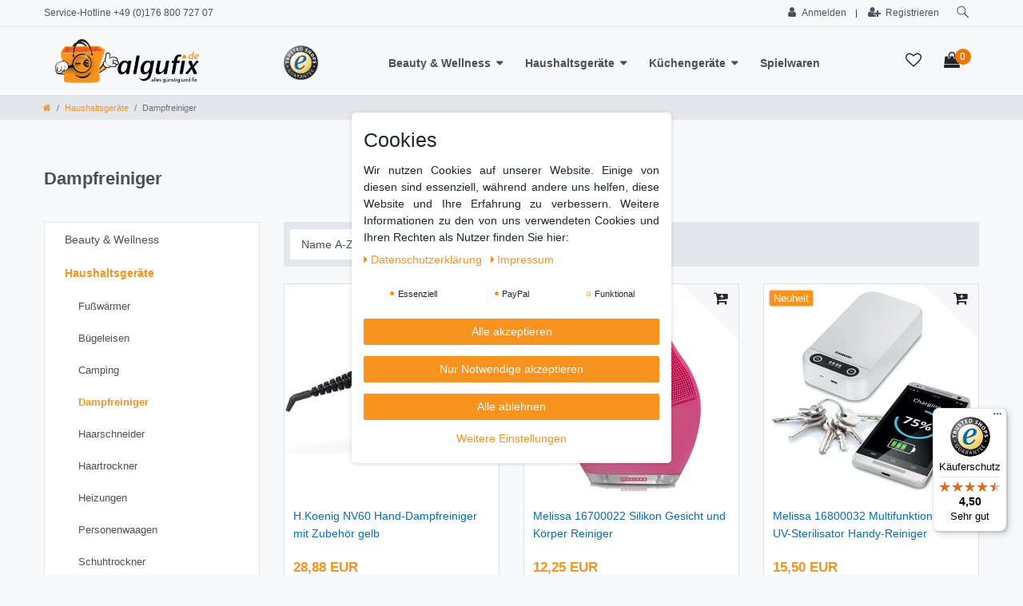

--- FILE ---
content_type: text/css; charset=utf-8
request_url: https://cdn02.plentymarkets.com/0wdwwrvh99b4/plugin/6/customtheme/css/main.css
body_size: 55253
content:
/*!
 * Bootstrap v4.4.1 (https://getbootstrap.com/)
 * Copyright 2011-2019 The Bootstrap Authors
 * Copyright 2011-2019 Twitter, Inc.
 * Licensed under MIT (https://github.com/twbs/bootstrap/blob/master/LICENSE)
 */

 @charset "UTF-8";
 @import url('https://fonts.googleapis.com/css?family=Open+Sans:300,400,600,700,800');



 #socials{position:fixed; left:0%; bottom:5%; margin-top:-101px; z-index:30000}
.social_btn{-moz-border-radius: 0 4px 4px 0; -webkit-border-radius: 0 4px 4px 0; -khtml-border-radius: 0 4px 4px 0; border-radius: 0 4px 4px 0; padding:5px 7px 5px 5px; width:29px; display:block;}		
.social_btn:hover{padding:5px 7px 5px 15px; width:40px;}
#kt_btn{background-color:#f89320}
.kt_img {max-width:16px;}


@media (max-width: 1400px) {
  #socials {display:none;}
} 


/* ICONS */
.icon-pad {float:left; padding:0 10px 10px 0; }
.icon-img {border-radius:6px; width:70px; background:#fff; border:1px solid #e5e5e5}

.full-top-bar-icon {color:#495057; font-size:14px}
.full-top-bar-txt {color:#495057; font-size:12px}
.full-top-bar-txt a {color:#fff}
.full-top-bar-txt a:hover {color:#f89320 !important}

.title-katbox {color:#3e3e3e; font-size:32px; font-weight:600}
.text-katbox {color:#585858; font-size:14px; padding:30px 0}

.title-promobox {background:#0000e6; padding:15px; font-size:14px; color:#fff; font-weight:bold; text-align:center; border-radius:0px 0px 0 0}

/* Misc */
.clearer {clear:both}
.img-responsive {max-width: 100%; height: auto;}
.img-border {border-radius:0px; border:1px solid #e5e5e5}


#page-body {margin-top: 20px !important}

@media (max-width: 991px) {
    #page-body {margin-top: 110px !important}
    }


@media (max-width: 991px) {
    .breadcrump-margin {margin-top:20px;  margin-left:10px}
}


@media (min-width: 990px) {
    .breadcrump-margin {margin-top:20px; margin-left:10px}
}


@media (min-width: 1200px) {
    .breadcrump-margin {margin-top:20px}
}

.home-slider {margin-top: 0px !important}

@media (max-width: 991px) {
.home-slider {margin-top: -100px !important}
}

.header-badge {max-width:45px}
.head-info { color:#3a3a3a; font-size:13px; font-weight:400}



.logo-top-pad {padding:15px 0}

.logo-top {max-width:180px}


@media (max-width: 979px) {
  .logo-top {max-width:170px}
  .header-badge {max-width:50px}
}



@media (max-width: 991px) {
  .logo-top-pad {padding:6px 0 6px 0; text-align:center;}
}


.hb-1 {display:block}
.hb-1-1 {display:block}
.hb-1-2 {display:block}
.hb-2-2 {display:block}



@media (max-width: 991px) {
  .hb-1 {display:none}
  .hb-1-1 {display:none}
  .hb-1-2 {display:none}
  .hb-2 {display:none}
  }


.badge-top-2 {
    display:-webkit-box;
    display:-ms-flexbox;
    display:flex;
    font-size:12px;
    font-weight:600;
    line-height:22px;
    width:22px;
    height:22px;
    position:absolute;
    z-index:1;
    top:34px;
    right:0px;
    text-align:center;
    color:#fff;
    border-radius:50%;
    background-color:#85af00;
    border:0px;
    -webkit-box-align:center;
    -ms-flex-align:center;
    align-items:center;
    -webkit-box-pack:center;
    -ms-flex-pack:center;
    justify-content:center;
  }


  .badge-top-mobile-2 {
    display:-webkit-box;
    display:-ms-flexbox;
    display:flex;
    font-size:12px;
    font-weight:500;
    line-height:22px;
    width:20px;
    height:20px;
    position:absolute;
    z-index:1;
    top:10px;
    right:25px;
    text-align:center;
    color:#fff;
    border-radius:50%;
    background-color:#ee7700;
    border:0px;
    -webkit-box-align:center;
    -ms-flex-align:center;
    align-items:center;
    -webkit-box-pack:center;
    -ms-flex-pack:center;
    justify-content:center;
  }


  .badge-wishlist {
    display:-webkit-box;
    display:-ms-flexbox;
    display:flex;
    font-family: 'Roboto Slab', serif;
    font-size:12px;
    font-weight:600;
    line-height:22px;
    width:22px;
    height:22px;
    position:absolute;
    z-index:1;
    top:34px;
    right:82px;
    color:#fff;
    border-radius:50%;
    background-color:#85af00;
    border:0px;
    -webkit-box-align:center;
    -ms-flex-align:center;
    align-items:center;
    -webkit-box-pack:center;
    -ms-flex-pack:center;
    justify-content:center;
  }


    @media (max-width: 991px) {     
      .mobile-top-bar {display:block}     
    }

    @media (min-width: 992px) {
      .mobile-top-bar  {display:none}
      }


      @media (max-width: 991px) {  
        .full-top-bar {display:none}
      }

    
    @media (min-width: 992px) {  
      .full-top-bar {padding:0 0 3px 0; display:block}
    }




::selection{
	background:#000;
	color:#fff;
}
::-moz-selection{
	background:#000;
	color:#fff;
}


.fw_light {font-weight:300}
.tt_uppercase {text-transform:uppercase}


.kat-titel {font-weight:700 !important; color:#495057; font-size:1.6em !important}

.ftn-article-1 {font-size:14px; color:#5f5f5f; font-weight:300; line-height:1.8em}
  /* --------------------------------------------*/

@media (min-width: 992px) {
  .desk-pagination {float:right}
  }
  
  
  
    @media (max-width: 992px) {
      .mobile-pagination {float:right}
      }
  
  
  /* --------------------------------------------*/
  
  .icon-wishlist {
    margin-top: 16px;
    display: inline-block;
    border-radius: 50%;
    height: 42px;
    width: 42px;
    box-shadow: 0px 0px 2px #888;
    text-align: center;
    padding: 10px 0 0 0
  }
  

  
  .v-s-boxes .v-s-box {
    margin: 0.2rem!important;
  }


/* --------------------------------------------*/

.headline-home { 
  display: flex; 
  flex-direction: row; 
  text-transform:none;
  font-weight:600;
  font-size:30px; 
  color:#434343; 
  padding:10px 0 20px 0;
} 

.headline-home:before, 
.headline-home:after { 
  content: ""; 
  flex: 1 1; 
  border-bottom: 1px solid #ececec; 
  margin: auto; 
} 





.section-header {
  padding-bottom: 0rem;
  border-bottom: 1px solid #dcdbd8;
}


.section-header {
  padding: 1rem 0 0 0;
  border-bottom: 0;
  background: transparent;
  position: relative;
  text-align:left;
}

.section-header h1, .section-header h2, .section-header h3, .section-header h4, .section-header h5, .section-header h6 {
  padding: .2rem 0 0;
  margin: 0;
  font-weight:600; text-transform:none !important; font-size:16px; color:#0074b1

}

.section-header a.section-link-all {
  position: absolute;
  top: 50%;
  right: 1.5rem;
  transform: translateY(-50%);
  color: #fff;
}

.section-header a.section-link-all:hover {
  color: #000 !important;
}





/* --------------------------------------------*/
  
@media (max-width: 1000px) {
  .head-info {display:none}
}


.icon-pad {float:left; padding:0 10px 10px 0; }
.icon-img {border-radius:6px; width:80px; background:#fff; border:1px solid #e5e5e5}

.footer-row {margin-top:0px; padding-top:80px; background:#fbfbfb; border-top:4px solid #f89320}
.footer-block {height:260px}
.ftn_foothead {font-size:14px;  font-weight:700; text-transform:none; color:#333; padding:2px 0 20px 0}
.footftn {font-size:12px; color:#3a3a3a; padding:0 0 6px 0; font-weight:400; line-height:24px}
.footftn2  {font-size:11px; color:#717171}

ul.footerList {padding-left: 0; list-style: none; line-height:32px}
a.footlink { font-size:13px; color:#3a3a3a}
a.footlink:hover {color:#7b7b7b}
a.footlink2 { font-size:12px; color:#3a3a3a}
a.footlink2:hover {color:#7b7b7b}
a.footlink3 { font-weight:400; font-size:11px; color:#3a3a3a}
a.footlink3:hover {color:#7b7b7b}

.sub-footer {background: #f89320; padding:20px 0; text-align:center; margin-top:50px}


.icon-info {display:-webkit-inline-box; display:-ms-inline-flexbox; display:inline-flex;	-webkit-box-pack:center;-ms-flex-pack:center;	justify-content:center;	-webkit-box-align:center;
	-ms-flex-align:center;	align-items:center;	border-radius:50%; background-color:#fbfbfb; width:50px; height:50px; float:left; margin-right:15px; margin-bottom:20px}


  .footer-icon {
    display:-webkit-inline-box;
    display:-ms-inline-flexbox;
    display:inline-flex;
    -webkit-box-pack:center;
    -ms-flex-pack:center;
    justify-content:center;
    -webkit-box-align:center;
    -ms-flex-align:center;
    align-items:center;
    border-radius:50%;
    border:1px solid #dfdfdf;
    background-color:#fff;
    width:50px;
    height:50px;
    float:left;
    margin-right:15px;
    margin-bottom:20px;
  }
  
  .hr-line {position:relative; background-color:#222226}
  .hr-line::before {background-color:#222226}
  .hr-line::before{content:""; display: block; position:absolute; left:0; top:-1px; width:83px; height: 1px; z-index:2}

  .m_bottom_5 {margin-bottom:5px}
  .m_bottom_10{margin-bottom:10px}
  .m_bottom_15{margin-bottom:15px}
  .m_bottom_25{margin-bottom:25px}
  .m_bottom_35{margin-bottom:35px}

  .m_xs_bottom_30 { margin-bottom:30px}

  .m_top_25{margin-top:25px}

  .lefter {float:left}
  .t_align_c{text-align: center}

  .section_offset{padding:10px 0 30px}
  .section_offset-2{padding:30px 0 25px}
 
  .d_block {display:block}

  .textWrapper {max-height: 220px; overflow-y: auto; font-family: 'Roboto'; font-weight:300; margin-bottom:3em}
  
/* --------------------------------------------*/
.section-reviews {background:#f9f9fa; padding:30px 0 20px 0; margin:0 0 50px 0}
#review-box {height:160px; padding:10px 0 0 0}

@media (max-width: 768px) {
  #review-box {height:320px; text-align:center}
}

.section-facts {padding:0px 0 20px}
.hr-line-brown {border-width:2px; border-color:#85af00}

#fact-icon {margin:30px 0; background:#85af00; height:60px; width:60px; text-align:center; color:#fff; font-size:40px; line-height: inherit;
}
.fact-border {border-left:1px solid #85af00}
.fact-headline {font-family: 'Roboto Slab', serif; font-size:24px; font-weight:400}
.fact-ftn {font-family: 'Roboto Slab', serif; font-size:14px; font-weight:300}
.facts-btn {font-family: 'Roboto Slab', serif; color:#222226; border:1px solid transparent; padding:2px 0}
.facts-btn:hover{border:1px solid #000; transition: 0.3s;}


@media (max-width: 768px) {
  .fact-border {border:0}
  .fact-headline {text-align:center}
  .fact-ftn {text-align:center}
  .facts-btn {text-align:center}
  .facts-btn-center {text-align:center}
}

.ftn_headline {font-family: 'Roboto Slab', serif; font-weight:300; text-transform:uppercase; font-size:16px; color:#222226}

  #button-to-top { 
    display: inline-block;
    position: fixed;
    background-color: #fff;
    border:1px solid #e5e5e5;
    width: 35px;
    height: 35px;
    text-align: center;
    border-radius: 0;
    position: fixed;
    bottom: 10px;
    right: -10px;
    transition: background-color .3s, 
    opacity .5s, visibility .5s;
    opacity: 0;
    visibility: hidden;
    z-index: 1000;
  
  
  }
  #button-to-top::after {
    content: "\f077";
    font-family: FontAwesome;
    font-weight: normal;
    font-style: normal;
    font-size: 12px;
    line-height: 35px;
    color: #222226;
  }
  #button-to-top:hover {
    cursor: pointer;
    color:#fff !important;
    background-color: #f89320 !important;
  }
  #button-to-top:active {
    background-color: #555;
  }
  #button-to-top.show {
    opacity: 1;
    visibility: visible;
  }
  
  
  @media (min-width: 500px) {
    #button-to-top {
      margin: 30px;
    }
  }


  @media (max-width: 500px) {
    #button-to-top {
      margin-right: 20px;
      margin-bottom: 10px;
    }
  }


  @media (max-width: 991px) {
    .logo-mobile {padding-left:60px; padding-top:2px}
  }

  @media (min-width: 992px) {
    .logo-mobile {padding-left:0}
}

@media (max-width: 991px) {
    .cart-full {display:none}
    .cart-mobile {display:block}
    .wishlist-mobile {display:block}
    .wishlist-full {display:none}
    }
  
  @media (min-width: 992px) {
      .cart-full {display:block}
      .cart-mobile{display:none}
      .wishlist-full {display:block}
      .wishlist-mobile{display:none}
    }



.icon-footer {
	display:-webkit-inline-box;
	display:-ms-inline-flexbox;
	display:inline-flex;
	-webkit-box-pack:center;
	-ms-flex-pack:center;
	justify-content:center;
	-webkit-box-align:center;
	-ms-flex-align:center;
	align-items:center;
	border-radius:50%;
  background-color:#fff;
  width:50px;
  height:50px;
  float:left;
  margin-right:15px;
  margin-bottom:20px;
}


:root {
    --blue: #f89320;
    --indigo: #6610f2;
    --purple: #6f42c1;
    --pink: #e83e8c;
    --red: #d4021d;
    --orange: #fd7e14;
    --yellow: #ffc107;
    --green: #28a745;
    --teal: #20c997;
    --cyan: #17a2b8;
    --white: #fff;
    --gray: #6c757d;
    --gray-dark: #343a40;
    --primary: #f89320;
    --secondary: #d4021d;
    --success: #28a745;
    --info: #17a2b8;
    --warning: #ffc107;
    --danger: #dc3545;
    --light: #f8f9fa;
    --dark: #343a40;
    --breakpoint-xs: 0;
    --breakpoint-sm: 576px;
    --breakpoint-md: 768px;
    --breakpoint-lg: 992px;
    --breakpoint-xl: 1200px;
    --font-family-sans-serif: custom-font, helvetica, arial, sans-serif;
    --font-family-monospace: SFMono-Regular, Menlo, Monaco, Consolas, "Liberation Mono", "Courier New", monospace
}

*, *::before, *::after {
    -webkit-box-sizing: border-box;
    box-sizing: border-box
}

html {
    font-family: sans-serif;
    line-height: 1.15;
    -webkit-text-size-adjust: 100%;
    -webkit-tap-highlight-color: transparent
}

article, aside, figcaption, figure, footer, header, hgroup, main, nav, section {
    display: block
}

body {
    margin: 0;
    font-family: custom-font, helvetica, arial, sans-serif;
    font-size: 1rem;
    font-weight: 400;
    line-height: 1.5;
    color: #212529;
    text-align: left;
    background-color: #f8f9fa
}

[tabindex="-1"]:focus:not(:focus-visible) {
    outline: 0 !important
}

hr {
    -webkit-box-sizing: content-box;
    box-sizing: content-box;
    height: 0;
    overflow: visible
}

h1, h2, h3, h4, h5, h6 {
    margin-top: 0;
    margin-bottom: .5rem
}

p {
    margin-top: 0;
    margin-bottom: 1rem
}

abbr[title], abbr[data-original-title] {
    text-decoration: underline;
    -webkit-text-decoration: underline dotted;
    text-decoration: underline dotted;
    cursor: help;
    border-bottom: 0;
    text-decoration-skip-ink: none
}

address {
    margin-bottom: 1rem;
    font-style: normal;
    line-height: inherit
}

ol, ul, dl {
    margin-top: 0;
    margin-bottom: 1rem
}

ol ol, ul ul, ol ul, ul ol {
    margin-bottom: 0
}

dt {
    font-weight: 700
}

dd {
    margin-bottom: .5rem;
    margin-left: 0
}

blockquote {
    margin: 0 0 1rem
}

b, strong {
    font-weight: bolder
}

small {
    font-size: 80%
}

sub, sup {
    position: relative;
    font-size: 75%;
    line-height: 0;
    vertical-align: baseline
}

sub {
    bottom: -.25em
}

sup {
    top: -.5em
}

a {
    color: #f89320;
    -webkit-text-decoration: none;
    text-decoration: none;
    background-color: transparent
}

a:hover {
    color: #005571;
    -webkit-text-decoration: underline;
    text-decoration: underline
}

a:not([href]) {
    color: inherit;
    text-decoration: none
}

a:not([href]):hover {
    color: inherit;
    text-decoration: none
}

pre, code, kbd, samp {
    font-family: SFMono-Regular, Menlo, Monaco, Consolas, "Liberation Mono", "Courier New", monospace;
    font-size: 1em
}

pre {
    margin-top: 0;
    margin-bottom: 1rem;
    overflow: auto
}

figure {
    margin: 0 0 1rem
}

img {
    vertical-align: middle;
    border-style: none
}

svg {
    overflow: hidden;
    vertical-align: middle
}

table {
    border-collapse: collapse
}

caption {
    padding-top: .75rem;
    padding-bottom: .75rem;
    color: #6c757d;
    text-align: left;
    caption-side: bottom
}

th {
    text-align: inherit
}

label {
    display: inline-block;
    margin-bottom: .5rem
}

button {
    border-radius: 0
}

button:focus {
    outline: 1px dotted;
    outline: 5px auto -webkit-focus-ring-color
}

input, button, select, optgroup, textarea {
    margin: 0;
    font-family: inherit;
    font-size: inherit;
    line-height: inherit
}

button, input {
    overflow: visible
}

button, select {
    text-transform: none
}

select {
    word-wrap: normal
}

button, [type="button"], [type="reset"], [type="submit"] {
    -webkit-appearance: button
}

button:not(:disabled), [type="button"]:not(:disabled), [type="reset"]:not(:disabled), [type="submit"]:not(:disabled) {
    cursor: pointer
}

button::-moz-focus-inner, [type="button"]::-moz-focus-inner, [type="reset"]::-moz-focus-inner, [type="submit"]::-moz-focus-inner {
    padding: 0;
    border-style: none
}

input[type="radio"], input[type="checkbox"] {
    -webkit-box-sizing: border-box;
    box-sizing: border-box;
    padding: 0
}

input[type="date"], input[type="time"], input[type="datetime-local"], input[type="month"] {
    -webkit-appearance: listbox
}

textarea {
    overflow: auto;
    resize: vertical
}

fieldset {
    min-width: 0;
    padding: 0;
    margin: 0;
    border: 0
}

legend {
    display: block;
    width: 100%;
    max-width: 100%;
    padding: 0;
    margin-bottom: .5rem;
    font-size: 1.5rem;
    line-height: inherit;
    color: inherit;
    white-space: normal
}

progress {
    vertical-align: baseline
}

[type="number"]::-webkit-inner-spin-button, [type="number"]::-webkit-outer-spin-button {
    height: auto
}

[type="search"] {
    outline-offset: -2px;
    -webkit-appearance: none
}

[type="search"]::-webkit-search-decoration {
    -webkit-appearance: none
}

::-webkit-file-upload-button {
    font: inherit;
    -webkit-appearance: button
}

output {
    display: inline-block
}

summary {
    display: list-item;
    cursor: pointer
}

template {
    display: none
}

[hidden] {
    display: none !important
}

h1, h2, h3, h4, h5, h6, .h1, .h2, .h3, .h4, .h5, .h6 {
    margin-bottom: .5rem;
    font-weight: 500;
    line-height: 1.1
}

h1, .h1 {
    font-size: 2rem
}

h2, .h2 {
    font-size: 1.8rem
}

h3, .h3 {
    font-size: 1.5rem
}

h4, .h4 {
    font-size: 1.25rem
}

h5, .h5 {
    font-size: 1rem
}

h6, .h6 {
    font-size: .8rem
}

.lead {
    font-size: 1.25rem;
    font-weight: 300
}

.display-1 {
    font-size: 4rem;
    font-weight: 300;
    line-height: 1.1
}

.display-2 {
    font-size: 3.5rem;
    font-weight: 300;
    line-height: 1.1
}

.display-3 {
    font-size: 2.5rem;
    font-weight: 300;
    line-height: 1.1
}

.display-4 {
    font-size: 1.5rem;
    font-weight: 300;
    line-height: 1.1
}

hr {
    margin-top: 1rem;
    margin-bottom: 1rem;
    border: 0;
    border-top: 1px solid #dee2e6
}

small, .small, .btn-labeled {
    font-size: 80%;
    font-weight: 400
}

mark, .mark {
    padding: .2em;
    background-color: #fcf8e3
}

.list-unstyled {
    padding-left: 0;
    list-style: none
}

.list-inline {
    padding-left: 0;
    list-style: none
}

.list-inline-item {
    display: inline-block
}

.list-inline-item:not(:last-child) {
    margin-right: 5px
}

.initialism {
    font-size: 90%;
    text-transform: uppercase
}

.blockquote {
    margin-bottom: 1rem;
    font-size: 1.25rem
}

.blockquote-footer {
    display: block;
    font-size: 80%;
    color: #6c757d
}

.blockquote-footer::before {
    content: "\2014\00A0"
}

.img-fluid {
    max-width: 100%;
    height: auto
}

.img-thumbnail {
    padding: .25rem;
    background-color: #f8f9fa;
    border: 1px solid #dee2e6;
    border-radius: .1rem;
    max-width: 100%;
    height: auto
}

.figure {
    display: inline-block
}

.figure-img {
    margin-bottom: .5rem;
    line-height: 1
}

.figure-caption {
    font-size: 90%;
    color: #6c757d
}

code {
    font-size: 87.5%;
    color: #e83e8c;
    word-wrap: break-word
}

a>code {
    color: inherit
}

kbd {
    padding: .2rem .4rem;
    font-size: 87.5%;
    color: #fff;
    background-color: #212529;
    border-radius: .15rem
}

kbd kbd {
    padding: 0;
    font-size: 100%;
    font-weight: 700
}

pre {
    display: block;
    font-size: 87.5%;
    color: #212529
}

pre code {
    font-size: inherit;
    color: inherit;
    word-break: normal
}

.pre-scrollable {
    max-height: 340px;
    overflow-y: scroll
}

.container {
    width: 100%;
    padding-right: 15px;
    padding-left: 15px;
    margin-right: auto;
    margin-left: auto
}

@media (min-width: 576px) {
    .container {
        max-width: 540px
    }
}

@media (min-width: 768px) {
    .container {
        max-width: 720px
    }
}

@media (min-width: 992px) {
    .container {
        max-width: 960px
    }
}

@media (min-width: 1200px) {
    .container {
        max-width: 1140px
    }
}

.container-fluid, .container-sm, .container-md, .container-lg, .container-xl, .container-max {
    width: 100%;
    padding-right: 15px;
    padding-left: 15px;
    margin-right: auto;
    margin-left: auto
}

@media (min-width: 576px) {
    .container, .container-sm {
        max-width: 540px
    }
}

@media (min-width: 768px) {
    .container, .container-sm, .container-md {
        max-width: 720px
    }
}

@media (min-width: 992px) {
    .container, .container-sm, .container-md, .container-lg {
        max-width: 960px
    }
}

@media (min-width: 1200px) {
    .container, .container-sm, .container-md, .container-lg, .container-xl {
        max-width: 1140px
    }
}

.row {
    display: -webkit-box;
    display: -ms-flexbox;
    display: flex;
    -ms-flex-wrap: wrap;
    flex-wrap: wrap;
    margin-right: -15px;
    margin-left: -15px
}

.no-gutters {
    margin-right: 0;
    margin-left: 0
}

.no-gutters>.col, .no-gutters>[class*="col-"] {
    padding-right: 0;
    padding-left: 0
}

.col-1, .col-2, .col-3, .col-4, .col-5, .col-6, .col-7, .col-8, .col-9, .col-10, .col-11, .col-12, .col, .col-auto, .col-sm-1, .col-sm-2, .col-sm-3, .col-sm-4, .col-sm-5, .col-sm-6, .col-sm-7, .col-sm-8, .col-sm-9, .col-sm-10, .col-sm-11, .col-sm-12, .col-sm, .col-sm-auto, .col-md-1, .col-md-2, .col-md-3, .col-md-4, .col-md-5, .col-md-6, .col-md-7, .col-md-8, .col-md-9, .col-md-10, .col-md-11, .col-md-12, .col-md, .col-md-auto, .col-lg-1, .col-lg-2, .col-lg-3, .col-lg-4, .col-lg-5, .col-lg-6, .col-lg-7, .col-lg-8, .col-lg-9, .col-lg-10, .col-lg-11, .col-lg-12, .col-lg, .col-lg-auto, .col-xl-1, .col-xl-2, .col-xl-3, .col-xl-4, .col-xl-5, .col-xl-6, .col-xl-7, .col-xl-8, .col-xl-9, .col-xl-10, .col-xl-11, .col-xl-12, .col-xl, .col-xl-auto {
    position: relative;
    width: 100%;
    padding-right: 15px;
    padding-left: 15px
}

.col {
    -ms-flex-preferred-size: 0;
    flex-basis: 0;
    -webkit-box-flex: 1;
    -ms-flex-positive: 1;
    flex-grow: 1;
    max-width: 100%
}

.row-cols-1>* {
    -webkit-box-flex: 0;
    -ms-flex: 0 0 100%;
    flex: 0 0 100%;
    max-width: 100%
}

.row-cols-2>* {
    -webkit-box-flex: 0;
    -ms-flex: 0 0 50%;
    flex: 0 0 50%;
    max-width: 50%
}

.row-cols-3>* {
    -webkit-box-flex: 0;
    -ms-flex: 0 0 33.33333%;
    flex: 0 0 33.33333%;
    max-width: 33.33333%
}

.row-cols-4>* {
    -webkit-box-flex: 0;
    -ms-flex: 0 0 25%;
    flex: 0 0 25%;
    max-width: 25%
}

.row-cols-5>* {
    -webkit-box-flex: 0;
    -ms-flex: 0 0 20%;
    flex: 0 0 20%;
    max-width: 20%
}

.row-cols-6>* {
    -webkit-box-flex: 0;
    -ms-flex: 0 0 16.66667%;
    flex: 0 0 16.66667%;
    max-width: 16.66667%
}

.col-auto {
    -webkit-box-flex: 0;
    -ms-flex: 0 0 auto;
    flex: 0 0 auto;
    width: auto;
    max-width: 100%
}

.col-1 {
    -webkit-box-flex: 0;
    -ms-flex: 0 0 8.33333%;
    flex: 0 0 8.33333%;
    max-width: 8.33333%
}

.col-2 {
    -webkit-box-flex: 0;
    -ms-flex: 0 0 16.66667%;
    flex: 0 0 16.66667%;
    max-width: 16.66667%
}

.col-3 {
    -webkit-box-flex: 0;
    -ms-flex: 0 0 25%;
    flex: 0 0 25%;
    max-width: 25%
}

.col-4 {
    -webkit-box-flex: 0;
    -ms-flex: 0 0 33.33333%;
    flex: 0 0 33.33333%;
    max-width: 33.33333%
}

.col-5 {
    -webkit-box-flex: 0;
    -ms-flex: 0 0 41.66667%;
    flex: 0 0 41.66667%;
    max-width: 41.66667%
}

.col-6 {
    -webkit-box-flex: 0;
    -ms-flex: 0 0 50%;
    flex: 0 0 50%;
    max-width: 50%
}

.col-7 {
    -webkit-box-flex: 0;
    -ms-flex: 0 0 58.33333%;
    flex: 0 0 58.33333%;
    max-width: 58.33333%
}

.col-8 {
    -webkit-box-flex: 0;
    -ms-flex: 0 0 66.66667%;
    flex: 0 0 66.66667%;
    max-width: 66.66667%
}

.col-9 {
    -webkit-box-flex: 0;
    -ms-flex: 0 0 75%;
    flex: 0 0 75%;
    max-width: 75%
}

.col-10 {
    -webkit-box-flex: 0;
    -ms-flex: 0 0 83.33333%;
    flex: 0 0 83.33333%;
    max-width: 83.33333%
}

.col-11 {
    -webkit-box-flex: 0;
    -ms-flex: 0 0 91.66667%;
    flex: 0 0 91.66667%;
    max-width: 91.66667%
}

.col-12 {
    -webkit-box-flex: 0;
    -ms-flex: 0 0 100%;
    flex: 0 0 100%;
    max-width: 100%
}

.order-first {
    -webkit-box-ordinal-group: 0;
    -ms-flex-order: -1;
    order: -1
}

.order-last {
    -webkit-box-ordinal-group: NaN;
    -ms-flex-order: 13;
    order: 13
}

.order-0 {
    -webkit-box-ordinal-group: 0;
    -ms-flex-order: 0;
    order: 0
}

.order-1 {
    -webkit-box-ordinal-group: 1;
    -ms-flex-order: 1;
    order: 1
}

.order-2 {
    -webkit-box-ordinal-group: 2;
    -ms-flex-order: 2;
    order: 2
}

.order-3 {
    -webkit-box-ordinal-group: 3;
    -ms-flex-order: 3;
    order: 3
}

.order-4 {
    -webkit-box-ordinal-group: 4;
    -ms-flex-order: 4;
    order: 4
}

.order-5 {
    -webkit-box-ordinal-group: 5;
    -ms-flex-order: 5;
    order: 5
}

.order-6 {
    -webkit-box-ordinal-group: 6;
    -ms-flex-order: 6;
    order: 6
}

.order-7 {
    -webkit-box-ordinal-group: 7;
    -ms-flex-order: 7;
    order: 7
}

.order-8 {
    -webkit-box-ordinal-group: 8;
    -ms-flex-order: 8;
    order: 8
}

.order-9 {
    -webkit-box-ordinal-group: 9;
    -ms-flex-order: 9;
    order: 9
}

.order-10 {
    -webkit-box-ordinal-group: 10;
    -ms-flex-order: 10;
    order: 10
}

.order-11 {
    -webkit-box-ordinal-group: 11;
    -ms-flex-order: 11;
    order: 11
}

.order-12 {
    -webkit-box-ordinal-group: 12;
    -ms-flex-order: 12;
    order: 12
}

.offset-1 {
    margin-left: 8.33333%
}

.offset-2 {
    margin-left: 16.66667%
}

.offset-3 {
    margin-left: 25%
}

.offset-4 {
    margin-left: 33.33333%
}

.offset-5 {
    margin-left: 41.66667%
}

.offset-6 {
    margin-left: 50%
}

.offset-7 {
    margin-left: 58.33333%
}

.offset-8 {
    margin-left: 66.66667%
}

.offset-9 {
    margin-left: 75%
}

.offset-10 {
    margin-left: 83.33333%
}

.offset-11 {
    margin-left: 91.66667%
}

@media (min-width: 276px) {
    .col-sm {
        -ms-flex-preferred-size: 0;
        flex-basis: 0;
        -webkit-box-flex: 1;
        -ms-flex-positive: 1;
        flex-grow: 1;
        max-width: 100%
    }
    .row-cols-sm-1>* {
        -webkit-box-flex: 0;
        -ms-flex: 0 0 100%;
        flex: 0 0 100%;
        max-width: 100%
    }
    .row-cols-sm-2>* {
        -webkit-box-flex: 0;
        -ms-flex: 0 0 50%;
        flex: 0 0 50%;
        max-width: 50%
    }
    .row-cols-sm-3>* {
        -webkit-box-flex: 0;
        -ms-flex: 0 0 33.33333%;
        flex: 0 0 33.33333%;
        max-width: 33.33333%
    }
    .row-cols-sm-4>* {
        -webkit-box-flex: 0;
        -ms-flex: 0 0 25%;
        flex: 0 0 25%;
        max-width: 25%
    }
    .row-cols-sm-5>* {
        -webkit-box-flex: 0;
        -ms-flex: 0 0 20%;
        flex: 0 0 20%;
        max-width: 20%
    }
    .row-cols-sm-6>* {
        -webkit-box-flex: 0;
        -ms-flex: 0 0 16.66667%;
        flex: 0 0 16.66667%;
        max-width: 16.66667%
    }
    .col-sm-auto {
        -webkit-box-flex: 0;
        -ms-flex: 0 0 auto;
        flex: 0 0 auto;
        width: auto;
        max-width: 100%
    }
    .col-sm-1 {
        -webkit-box-flex: 0;
        -ms-flex: 0 0 8.33333%;
        flex: 0 0 8.33333%;
        max-width: 8.33333%
    }
    .col-sm-2 {
        -webkit-box-flex: 0;
        -ms-flex: 0 0 16.66667%;
        flex: 0 0 16.66667%;
        max-width: 16.66667%
    }
    .col-sm-3 {
        -webkit-box-flex: 0;
        -ms-flex: 0 0 25%;
        flex: 0 0 25%;
        max-width: 25%
    }
    .col-sm-4 {
        -webkit-box-flex: 0;
        -ms-flex: 0 0 33.33333%;
        flex: 0 0 33.33333%;
        max-width: 33.33333%
    }
    .col-sm-5 {
        -webkit-box-flex: 0;
        -ms-flex: 0 0 41.66667%;
        flex: 0 0 41.66667%;
        max-width: 41.66667%
    }
    .col-sm-6 {
        -webkit-box-flex: 0;
        -ms-flex: 0 0 50%;
        flex: 0 0 50%;
        max-width: 50%
    }
    .col-sm-7 {
        -webkit-box-flex: 0;
        -ms-flex: 0 0 58.33333%;
        flex: 0 0 58.33333%;
        max-width: 58.33333%
    }
    .col-sm-8 {
        -webkit-box-flex: 0;
        -ms-flex: 0 0 66.66667%;
        flex: 0 0 66.66667%;
        max-width: 66.66667%
    }
    .col-sm-9 {
        -webkit-box-flex: 0;
        -ms-flex: 0 0 75%;
        flex: 0 0 75%;
        max-width: 75%
    }
    .col-sm-10 {
        -webkit-box-flex: 0;
        -ms-flex: 0 0 83.33333%;
        flex: 0 0 83.33333%;
        max-width: 83.33333%
    }
    .col-sm-11 {
        -webkit-box-flex: 0;
        -ms-flex: 0 0 91.66667%;
        flex: 0 0 91.66667%;
        max-width: 91.66667%
    }
    .col-sm-12 {
        -webkit-box-flex: 0;
        -ms-flex: 0 0 100%;
        flex: 0 0 100%;
        max-width: 100%
    }
    .order-sm-first {
        -webkit-box-ordinal-group: 0;
        -ms-flex-order: -1;
        order: -1
    }
    .order-sm-last {
        -webkit-box-ordinal-group: NaN;
        -ms-flex-order: 13;
        order: 13
    }
    .order-sm-0 {
        -webkit-box-ordinal-group: 0;
        -ms-flex-order: 0;
        order: 0
    }
    .order-sm-1 {
        -webkit-box-ordinal-group: 1;
        -ms-flex-order: 1;
        order: 1
    }
    .order-sm-2 {
        -webkit-box-ordinal-group: 2;
        -ms-flex-order: 2;
        order: 2
    }
    .order-sm-3 {
        -webkit-box-ordinal-group: 3;
        -ms-flex-order: 3;
        order: 3
    }
    .order-sm-4 {
        -webkit-box-ordinal-group: 4;
        -ms-flex-order: 4;
        order: 4
    }
    .order-sm-5 {
        -webkit-box-ordinal-group: 5;
        -ms-flex-order: 5;
        order: 5
    }
    .order-sm-6 {
        -webkit-box-ordinal-group: 6;
        -ms-flex-order: 6;
        order: 6
    }
    .order-sm-7 {
        -webkit-box-ordinal-group: 7;
        -ms-flex-order: 7;
        order: 7
    }
    .order-sm-8 {
        -webkit-box-ordinal-group: 8;
        -ms-flex-order: 8;
        order: 8
    }
    .order-sm-9 {
        -webkit-box-ordinal-group: 9;
        -ms-flex-order: 9;
        order: 9
    }
    .order-sm-10 {
        -webkit-box-ordinal-group: 10;
        -ms-flex-order: 10;
        order: 10
    }
    .order-sm-11 {
        -webkit-box-ordinal-group: 11;
        -ms-flex-order: 11;
        order: 11
    }
    .order-sm-12 {
        -webkit-box-ordinal-group: 12;
        -ms-flex-order: 12;
        order: 12
    }
    .offset-sm-0 {
        margin-left: 0
    }
    .offset-sm-1 {
        margin-left: 8.33333%
    }
    .offset-sm-2 {
        margin-left: 16.66667%
    }
    .offset-sm-3 {
        margin-left: 25%
    }
    .offset-sm-4 {
        margin-left: 33.33333%
    }
    .offset-sm-5 {
        margin-left: 41.66667%
    }
    .offset-sm-6 {
        margin-left: 50%
    }
    .offset-sm-7 {
        margin-left: 58.33333%
    }
    .offset-sm-8 {
        margin-left: 66.66667%
    }
    .offset-sm-9 {
        margin-left: 75%
    }
    .offset-sm-10 {
        margin-left: 83.33333%
    }
    .offset-sm-11 {
        margin-left: 91.66667%
    }
}

@media (min-width: 768px) {
    .col-md {
        -ms-flex-preferred-size: 0;
        flex-basis: 0;
        -webkit-box-flex: 1;
        -ms-flex-positive: 1;
        flex-grow: 1;
        max-width: 100%
    }
    .row-cols-md-1>* {
        -webkit-box-flex: 0;
        -ms-flex: 0 0 100%;
        flex: 0 0 100%;
        max-width: 100%
    }
    .row-cols-md-2>* {
        -webkit-box-flex: 0;
        -ms-flex: 0 0 50%;
        flex: 0 0 50%;
        max-width: 50%
    }
    .row-cols-md-3>* {
        -webkit-box-flex: 0;
        -ms-flex: 0 0 33.33333%;
        flex: 0 0 33.33333%;
        max-width: 33.33333%
    }
    .row-cols-md-4>* {
        -webkit-box-flex: 0;
        -ms-flex: 0 0 25%;
        flex: 0 0 25%;
        max-width: 25%
    }
    .row-cols-md-5>* {
        -webkit-box-flex: 0;
        -ms-flex: 0 0 20%;
        flex: 0 0 20%;
        max-width: 20%
    }
    .row-cols-md-6>* {
        -webkit-box-flex: 0;
        -ms-flex: 0 0 16.66667%;
        flex: 0 0 16.66667%;
        max-width: 16.66667%
    }
    .col-md-auto {
        -webkit-box-flex: 0;
        -ms-flex: 0 0 auto;
        flex: 0 0 auto;
        width: auto;
        max-width: 100%
    }
    .col-md-1 {
        -webkit-box-flex: 0;
        -ms-flex: 0 0 8.33333%;
        flex: 0 0 8.33333%;
        max-width: 8.33333%
    }
    .col-md-2 {
        -webkit-box-flex: 0;
        -ms-flex: 0 0 16.66667%;
        flex: 0 0 16.66667%;
        max-width: 16.66667%
    }
    .col-md-3 {
        -webkit-box-flex: 0;
        -ms-flex: 0 0 25%;
        flex: 0 0 25%;
        max-width: 25%
    }
    .col-md-4 {
        -webkit-box-flex: 0;
        -ms-flex: 0 0 33.33333%;
        flex: 0 0 33.33333%;
        max-width: 33.33333%
    }
    .col-md-5 {
        -webkit-box-flex: 0;
        -ms-flex: 0 0 41.66667%;
        flex: 0 0 41.66667%;
        max-width: 41.66667%
    }
    .col-md-6 {
        -webkit-box-flex: 0;
        -ms-flex: 0 0 50%;
        flex: 0 0 50%;
        max-width: 50%
    }
    .col-md-7 {
        -webkit-box-flex: 0;
        -ms-flex: 0 0 58.33333%;
        flex: 0 0 58.33333%;
        max-width: 58.33333%
    }
    .col-md-8 {
        -webkit-box-flex: 0;
        -ms-flex: 0 0 66.66667%;
        flex: 0 0 66.66667%;
        max-width: 66.66667%
    }
    .col-md-9 {
        -webkit-box-flex: 0;
        -ms-flex: 0 0 75%;
        flex: 0 0 75%;
        max-width: 75%
    }
    .col-md-10 {
        -webkit-box-flex: 0;
        -ms-flex: 0 0 83.33333%;
        flex: 0 0 83.33333%;
        max-width: 83.33333%
    }
    .col-md-11 {
        -webkit-box-flex: 0;
        -ms-flex: 0 0 91.66667%;
        flex: 0 0 91.66667%;
        max-width: 91.66667%
    }
    .col-md-12 {
        -webkit-box-flex: 0;
        -ms-flex: 0 0 100%;
        flex: 0 0 100%;
        max-width: 100%
    }
    .order-md-first {
        -webkit-box-ordinal-group: 0;
        -ms-flex-order: -1;
        order: -1
    }
    .order-md-last {
        -webkit-box-ordinal-group: NaN;
        -ms-flex-order: 13;
        order: 13
    }
    .order-md-0 {
        -webkit-box-ordinal-group: 0;
        -ms-flex-order: 0;
        order: 0
    }
    .order-md-1 {
        -webkit-box-ordinal-group: 1;
        -ms-flex-order: 1;
        order: 1
    }
    .order-md-2 {
        -webkit-box-ordinal-group: 2;
        -ms-flex-order: 2;
        order: 2
    }
    .order-md-3 {
        -webkit-box-ordinal-group: 3;
        -ms-flex-order: 3;
        order: 3
    }
    .order-md-4 {
        -webkit-box-ordinal-group: 4;
        -ms-flex-order: 4;
        order: 4
    }
    .order-md-5 {
        -webkit-box-ordinal-group: 5;
        -ms-flex-order: 5;
        order: 5
    }
    .order-md-6 {
        -webkit-box-ordinal-group: 6;
        -ms-flex-order: 6;
        order: 6
    }
    .order-md-7 {
        -webkit-box-ordinal-group: 7;
        -ms-flex-order: 7;
        order: 7
    }
    .order-md-8 {
        -webkit-box-ordinal-group: 8;
        -ms-flex-order: 8;
        order: 8
    }
    .order-md-9 {
        -webkit-box-ordinal-group: 9;
        -ms-flex-order: 9;
        order: 9
    }
    .order-md-10 {
        -webkit-box-ordinal-group: 10;
        -ms-flex-order: 10;
        order: 10
    }
    .order-md-11 {
        -webkit-box-ordinal-group: 11;
        -ms-flex-order: 11;
        order: 11
    }
    .order-md-12 {
        -webkit-box-ordinal-group: 12;
        -ms-flex-order: 12;
        order: 12
    }
    .offset-md-0 {
        margin-left: 0
    }
    .offset-md-1 {
        margin-left: 8.33333%
    }
    .offset-md-2 {
        margin-left: 16.66667%
    }
    .offset-md-3 {
        margin-left: 25%
    }
    .offset-md-4 {
        margin-left: 33.33333%
    }
    .offset-md-5 {
        margin-left: 41.66667%
    }
    .offset-md-6 {
        margin-left: 50%
    }
    .offset-md-7 {
        margin-left: 58.33333%
    }
    .offset-md-8 {
        margin-left: 66.66667%
    }
    .offset-md-9 {
        margin-left: 75%
    }
    .offset-md-10 {
        margin-left: 83.33333%
    }
    .offset-md-11 {
        margin-left: 91.66667%
    }
}

@media (min-width: 992px) {
    .col-lg {
        -ms-flex-preferred-size: 0;
        flex-basis: 0;
        -webkit-box-flex: 1;
        -ms-flex-positive: 1;
        flex-grow: 1;
        max-width: 100%
    }
    .row-cols-lg-1>* {
        -webkit-box-flex: 0;
        -ms-flex: 0 0 100%;
        flex: 0 0 100%;
        max-width: 100%
    }
    .row-cols-lg-2>* {
        -webkit-box-flex: 0;
        -ms-flex: 0 0 50%;
        flex: 0 0 50%;
        max-width: 50%
    }
    .row-cols-lg-3>* {
        -webkit-box-flex: 0;
        -ms-flex: 0 0 33.33333%;
        flex: 0 0 33.33333%;
        max-width: 33.33333%
    }
    .row-cols-lg-4>* {
        -webkit-box-flex: 0;
        -ms-flex: 0 0 25%;
        flex: 0 0 25%;
        max-width: 25%
    }
    .row-cols-lg-5>* {
        -webkit-box-flex: 0;
        -ms-flex: 0 0 20%;
        flex: 0 0 20%;
        max-width: 20%
    }
    .row-cols-lg-6>* {
        -webkit-box-flex: 0;
        -ms-flex: 0 0 16.66667%;
        flex: 0 0 16.66667%;
        max-width: 16.66667%
    }
    .col-lg-auto {
        -webkit-box-flex: 0;
        -ms-flex: 0 0 auto;
        flex: 0 0 auto;
        width: auto;
        max-width: 100%
    }
    .col-lg-1 {
        -webkit-box-flex: 0;
        -ms-flex: 0 0 8.33333%;
        flex: 0 0 8.33333%;
        max-width: 8.33333%
    }
    .col-lg-2 {
        -webkit-box-flex: 0;
        -ms-flex: 0 0 16.66667%;
        flex: 0 0 16.66667%;
        max-width: 16.66667%
    }
    .col-lg-3 {
        -webkit-box-flex: 0;
        -ms-flex: 0 0 25%;
        flex: 0 0 25%;
        max-width: 25%
    }
    .col-lg-4 {
        -webkit-box-flex: 0;
        -ms-flex: 0 0 33.33333%;
        flex: 0 0 33.33333%;
        max-width: 33.33333%
    }
    .col-lg-5 {
        -webkit-box-flex: 0;
        -ms-flex: 0 0 41.66667%;
        flex: 0 0 41.66667%;
        max-width: 41.66667%
    }
    .col-lg-6 {
        -webkit-box-flex: 0;
        -ms-flex: 0 0 50%;
        flex: 0 0 50%;
        max-width: 50%
    }
    .col-lg-7 {
        -webkit-box-flex: 0;
        -ms-flex: 0 0 58.33333%;
        flex: 0 0 58.33333%;
        max-width: 58.33333%
    }
    .col-lg-8 {
        -webkit-box-flex: 0;
        -ms-flex: 0 0 66.66667%;
        flex: 0 0 66.66667%;
        max-width: 66.66667%
    }
    .col-lg-9 {
        -webkit-box-flex: 0;
        -ms-flex: 0 0 75%;
        flex: 0 0 75%;
        max-width: 75%
    }
    .col-lg-10 {
        -webkit-box-flex: 0;
        -ms-flex: 0 0 83.33333%;
        flex: 0 0 83.33333%;
        max-width: 83.33333%
    }
    .col-lg-11 {
        -webkit-box-flex: 0;
        -ms-flex: 0 0 91.66667%;
        flex: 0 0 91.66667%;
        max-width: 91.66667%
    }
    .col-lg-12 {
        -webkit-box-flex: 0;
        -ms-flex: 0 0 100%;
        flex: 0 0 100%;
        max-width: 100%
    }
    .order-lg-first {
        -webkit-box-ordinal-group: 0;
        -ms-flex-order: -1;
        order: -1
    }
    .order-lg-last {
        -webkit-box-ordinal-group: NaN;
        -ms-flex-order: 13;
        order: 13
    }
    .order-lg-0 {
        -webkit-box-ordinal-group: 0;
        -ms-flex-order: 0;
        order: 0
    }
    .order-lg-1 {
        -webkit-box-ordinal-group: 1;
        -ms-flex-order: 1;
        order: 1
    }
    .order-lg-2 {
        -webkit-box-ordinal-group: 2;
        -ms-flex-order: 2;
        order: 2
    }
    .order-lg-3 {
        -webkit-box-ordinal-group: 3;
        -ms-flex-order: 3;
        order: 3
    }
    .order-lg-4 {
        -webkit-box-ordinal-group: 4;
        -ms-flex-order: 4;
        order: 4
    }
    .order-lg-5 {
        -webkit-box-ordinal-group: 5;
        -ms-flex-order: 5;
        order: 5
    }
    .order-lg-6 {
        -webkit-box-ordinal-group: 6;
        -ms-flex-order: 6;
        order: 6
    }
    .order-lg-7 {
        -webkit-box-ordinal-group: 7;
        -ms-flex-order: 7;
        order: 7
    }
    .order-lg-8 {
        -webkit-box-ordinal-group: 8;
        -ms-flex-order: 8;
        order: 8
    }
    .order-lg-9 {
        -webkit-box-ordinal-group: 9;
        -ms-flex-order: 9;
        order: 9
    }
    .order-lg-10 {
        -webkit-box-ordinal-group: 10;
        -ms-flex-order: 10;
        order: 10
    }
    .order-lg-11 {
        -webkit-box-ordinal-group: 11;
        -ms-flex-order: 11;
        order: 11
    }
    .order-lg-12 {
        -webkit-box-ordinal-group: 12;
        -ms-flex-order: 12;
        order: 12
    }
    .offset-lg-0 {
        margin-left: 0
    }
    .offset-lg-1 {
        margin-left: 8.33333%
    }
    .offset-lg-2 {
        margin-left: 16.66667%
    }
    .offset-lg-3 {
        margin-left: 25%
    }
    .offset-lg-4 {
        margin-left: 33.33333%
    }
    .offset-lg-5 {
        margin-left: 41.66667%
    }
    .offset-lg-6 {
        margin-left: 50%
    }
    .offset-lg-7 {
        margin-left: 58.33333%
    }
    .offset-lg-8 {
        margin-left: 66.66667%
    }
    .offset-lg-9 {
        margin-left: 75%
    }
    .offset-lg-10 {
        margin-left: 83.33333%
    }
    .offset-lg-11 {
        margin-left: 91.66667%
    }
}

@media (min-width: 1200px) {
    .col-xl {
        -ms-flex-preferred-size: 0;
        flex-basis: 0;
        -webkit-box-flex: 1;
        -ms-flex-positive: 1;
        flex-grow: 1;
        max-width: 100%
    }
    .row-cols-xl-1>* {
        -webkit-box-flex: 0;
        -ms-flex: 0 0 100%;
        flex: 0 0 100%;
        max-width: 100%
    }
    .row-cols-xl-2>* {
        -webkit-box-flex: 0;
        -ms-flex: 0 0 50%;
        flex: 0 0 50%;
        max-width: 50%
    }
    .row-cols-xl-3>* {
        -webkit-box-flex: 0;
        -ms-flex: 0 0 33.33333%;
        flex: 0 0 33.33333%;
        max-width: 33.33333%
    }
    .row-cols-xl-4>* {
        -webkit-box-flex: 0;
        -ms-flex: 0 0 25%;
        flex: 0 0 25%;
        max-width: 25%
    }
    .row-cols-xl-5>* {
        -webkit-box-flex: 0;
        -ms-flex: 0 0 20%;
        flex: 0 0 20%;
        max-width: 20%
    }
    .row-cols-xl-6>* {
        -webkit-box-flex: 0;
        -ms-flex: 0 0 16.66667%;
        flex: 0 0 16.66667%;
        max-width: 16.66667%
    }
    .col-xl-auto {
        -webkit-box-flex: 0;
        -ms-flex: 0 0 auto;
        flex: 0 0 auto;
        width: auto;
        max-width: 100%
    }
    .col-xl-1 {
        -webkit-box-flex: 0;
        -ms-flex: 0 0 8.33333%;
        flex: 0 0 8.33333%;
        max-width: 8.33333%
    }
    .col-xl-2 {
        -webkit-box-flex: 0;
        -ms-flex: 0 0 16.66667%;
        flex: 0 0 16.66667%;
        max-width: 16.66667%
    }
    .col-xl-3 {
        -webkit-box-flex: 0;
        -ms-flex: 0 0 25%;
        flex: 0 0 25%;
        max-width: 25%
    }
    .col-xl-4 {
        -webkit-box-flex: 0;
        -ms-flex: 0 0 33.33333%;
        flex: 0 0 33.33333%;
        max-width: 33.33333%
    }
    .col-xl-5 {
        -webkit-box-flex: 0;
        -ms-flex: 0 0 41.66667%;
        flex: 0 0 41.66667%;
        max-width: 41.66667%
    }
    .col-xl-6 {
        -webkit-box-flex: 0;
        -ms-flex: 0 0 50%;
        flex: 0 0 50%;
        max-width: 50%
    }
    .col-xl-7 {
        -webkit-box-flex: 0;
        -ms-flex: 0 0 58.33333%;
        flex: 0 0 58.33333%;
        max-width: 58.33333%
    }
    .col-xl-8 {
        -webkit-box-flex: 0;
        -ms-flex: 0 0 66.66667%;
        flex: 0 0 66.66667%;
        max-width: 66.66667%
    }
    .col-xl-9 {
        -webkit-box-flex: 0;
        -ms-flex: 0 0 75%;
        flex: 0 0 75%;
        max-width: 75%
    }
    .col-xl-10 {
        -webkit-box-flex: 0;
        -ms-flex: 0 0 83.33333%;
        flex: 0 0 83.33333%;
        max-width: 83.33333%
    }
    .col-xl-11 {
        -webkit-box-flex: 0;
        -ms-flex: 0 0 91.66667%;
        flex: 0 0 91.66667%;
        max-width: 91.66667%
    }
    .col-xl-12 {
        -webkit-box-flex: 0;
        -ms-flex: 0 0 100%;
        flex: 0 0 100%;
        max-width: 100%
    }
    .order-xl-first {
        -webkit-box-ordinal-group: 0;
        -ms-flex-order: -1;
        order: -1
    }
    .order-xl-last {
        -webkit-box-ordinal-group: NaN;
        -ms-flex-order: 13;
        order: 13
    }
    .order-xl-0 {
        -webkit-box-ordinal-group: 0;
        -ms-flex-order: 0;
        order: 0
    }
    .order-xl-1 {
        -webkit-box-ordinal-group: 1;
        -ms-flex-order: 1;
        order: 1
    }
    .order-xl-2 {
        -webkit-box-ordinal-group: 2;
        -ms-flex-order: 2;
        order: 2
    }
    .order-xl-3 {
        -webkit-box-ordinal-group: 3;
        -ms-flex-order: 3;
        order: 3
    }
    .order-xl-4 {
        -webkit-box-ordinal-group: 4;
        -ms-flex-order: 4;
        order: 4
    }
    .order-xl-5 {
        -webkit-box-ordinal-group: 5;
        -ms-flex-order: 5;
        order: 5
    }
    .order-xl-6 {
        -webkit-box-ordinal-group: 6;
        -ms-flex-order: 6;
        order: 6
    }
    .order-xl-7 {
        -webkit-box-ordinal-group: 7;
        -ms-flex-order: 7;
        order: 7
    }
    .order-xl-8 {
        -webkit-box-ordinal-group: 8;
        -ms-flex-order: 8;
        order: 8
    }
    .order-xl-9 {
        -webkit-box-ordinal-group: 9;
        -ms-flex-order: 9;
        order: 9
    }
    .order-xl-10 {
        -webkit-box-ordinal-group: 10;
        -ms-flex-order: 10;
        order: 10
    }
    .order-xl-11 {
        -webkit-box-ordinal-group: 11;
        -ms-flex-order: 11;
        order: 11
    }
    .order-xl-12 {
        -webkit-box-ordinal-group: 12;
        -ms-flex-order: 12;
        order: 12
    }
    .offset-xl-0 {
        margin-left: 0
    }
    .offset-xl-1 {
        margin-left: 8.33333%
    }
    .offset-xl-2 {
        margin-left: 16.66667%
    }
    .offset-xl-3 {
        margin-left: 25%
    }
    .offset-xl-4 {
        margin-left: 33.33333%
    }
    .offset-xl-5 {
        margin-left: 41.66667%
    }
    .offset-xl-6 {
        margin-left: 50%
    }
    .offset-xl-7 {
        margin-left: 58.33333%
    }
    .offset-xl-8 {
        margin-left: 66.66667%
    }
    .offset-xl-9 {
        margin-left: 75%
    }
    .offset-xl-10 {
        margin-left: 83.33333%
    }
    .offset-xl-11 {
        margin-left: 91.66667%
    }
}

.table {
    width: 100%;
    margin-bottom: 1rem;
    color: #212529
}

.table th, .table td {
    padding: .75rem;
    vertical-align: top;
    border-top: 1px solid #dee2e6
}

.table thead th {
    vertical-align: bottom;
    border-bottom: 2px solid #dee2e6
}

.table tbody+tbody {
    border-top: 2px solid #dee2e6
}

.table-sm th, .table-sm td {
    padding: .3rem
}

.table-bordered {
    border: 1px solid #dee2e6
}

.table-bordered th, .table-bordered td {
    border: 1px solid #dee2e6
}

.table-bordered thead th, .table-bordered thead td {
    border-bottom-width: 2px
}

.table-borderless th, .table-borderless td, .table-borderless thead th, .table-borderless tbody+tbody {
    border: 0
}

.table-striped tbody tr:nth-of-type(odd) {
    background-color: rgba(0, 0, 0, 0.05)
}

.table-hover tbody tr:hover {
    color: #212529;
    background-color: rgba(0, 0, 0, 0.075)
}

.table-primary, .table-primary>th, .table-primary>td {
    background-color: #b8dfed
}

.table-primary th, .table-primary td, .table-primary thead th, .table-primary tbody+tbody {
    border-color: #7ac4dd
}

.table-hover .table-primary:hover {
    background-color: #a4d6e8
}

.table-hover .table-primary:hover>td, .table-hover .table-primary:hover>th {
    background-color: #a4d6e8
}

.table-secondary, .table-secondary>th, .table-secondary>td {
    background-color: #f3b8c0
}

.table-secondary th, .table-secondary td, .table-secondary thead th, .table-secondary tbody+tbody {
    border-color: #e97b89
}

.table-hover .table-secondary:hover {
    background-color: #efa2ad
}

.table-hover .table-secondary:hover>td, .table-hover .table-secondary:hover>th {
    background-color: #efa2ad
}

.table-success, .table-success>th, .table-success>td {
    background-color: #c3e6cb
}

.table-success th, .table-success td, .table-success thead th, .table-success tbody+tbody {
    border-color: #8fd19e
}

.table-hover .table-success:hover {
    background-color: #b1dfbb
}

.table-hover .table-success:hover>td, .table-hover .table-success:hover>th {
    background-color: #b1dfbb
}

.table-info, .table-info>th, .table-info>td {
    background-color: #bee5eb
}

.table-info th, .table-info td, .table-info thead th, .table-info tbody+tbody {
    border-color: #86cfda
}

.table-hover .table-info:hover {
    background-color: #abdde5
}

.table-hover .table-info:hover>td, .table-hover .table-info:hover>th {
    background-color: #abdde5
}

.table-warning, .table-warning>th, .table-warning>td {
    background-color: #ffeeba
}

.table-warning th, .table-warning td, .table-warning thead th, .table-warning tbody+tbody {
    border-color: #ffdf7e
}

.table-hover .table-warning:hover {
    background-color: #ffe8a1
}

.table-hover .table-warning:hover>td, .table-hover .table-warning:hover>th {
    background-color: #ffe8a1
}

.table-danger, .table-danger>th, .table-danger>td {
    background-color: #f5c6cb
}

.table-danger th, .table-danger td, .table-danger thead th, .table-danger tbody+tbody {
    border-color: #ed969e
}

.table-hover .table-danger:hover {
    background-color: #f1b0b7
}

.table-hover .table-danger:hover>td, .table-hover .table-danger:hover>th {
    background-color: #f1b0b7
}

.table-light, .table-light>th, .table-light>td {
    background-color: #fdfdfe
}

.table-light th, .table-light td, .table-light thead th, .table-light tbody+tbody {
    border-color: #fbfcfc
}

.table-hover .table-light:hover {
    background-color: #ececf6
}

.table-hover .table-light:hover>td, .table-hover .table-light:hover>th {
    background-color: #ececf6
}

.table-dark, .table-dark>th, .table-dark>td {
    background-color: #c6c8ca
}

.table-dark th, .table-dark td, .table-dark thead th, .table-dark tbody+tbody {
    border-color: #95999c
}

.table-hover .table-dark:hover {
    background-color: #b9bbbe
}

.table-hover .table-dark:hover>td, .table-hover .table-dark:hover>th {
    background-color: #b9bbbe
}

.table-active, .table-active>th, .table-active>td {
    background-color: rgba(0, 0, 0, 0.075)
}

.table-hover .table-active:hover {
    background-color: rgba(0, 0, 0, 0.075)
}

.table-hover .table-active:hover>td, .table-hover .table-active:hover>th {
    background-color: rgba(0, 0, 0, 0.075)
}

.table .thead-dark th {
    color: #fff;
    background-color: #343a40;
    border-color: #454d55
}

.table .thead-light th {
    color: #495057;
    background-color: #e9ecef;
    border-color: #dee2e6
}

.table-dark {
    color: #fff;
    background-color: #343a40
}

.table-dark th, .table-dark td, .table-dark thead th {
    border-color: #454d55
}

.table-dark.table-bordered {
    border: 0
}

.table-dark.table-striped tbody tr:nth-of-type(odd) {
    background-color: rgba(255, 255, 255, 0.05)
}

.table-dark.table-hover tbody tr:hover {
    color: #fff;
    background-color: rgba(255, 255, 255, 0.075)
}

@media (max-width: 575.98px) {
    .table-responsive-sm {
        display: block;
        width: 100%;
        overflow-x: auto;
        -webkit-overflow-scrolling: touch
    }
    .table-responsive-sm>.table-bordered {
        border: 0
    }
}

@media (max-width: 767.98px) {
    .table-responsive-md {
        display: block;
        width: 100%;
        overflow-x: auto;
        -webkit-overflow-scrolling: touch
    }
    .table-responsive-md>.table-bordered {
        border: 0
    }
}

@media (max-width: 991.98px) {
    .table-responsive-lg {
        display: block;
        width: 100%;
        overflow-x: auto;
        -webkit-overflow-scrolling: touch
    }
    .table-responsive-lg>.table-bordered {
        border: 0
    }
}

@media (max-width: 1199.98px) {
    .table-responsive-xl {
        display: block;
        width: 100%;
        overflow-x: auto;
        -webkit-overflow-scrolling: touch
    }
    .table-responsive-xl>.table-bordered {
        border: 0
    }
}

.table-responsive {
    display: block;
    width: 100%;
    overflow-x: auto;
    -webkit-overflow-scrolling: touch
}

.table-responsive>.table-bordered {
    border: 0
}

.form-control {
    display: block;
    width: 100%;
    height: calc(1.25em + 1rem + 2px);
    padding: .5rem .75rem;
    font-size: 1rem;
    font-weight: 400;
    line-height: 1.25;
    color: #495057;
    background-color: #fff;
    background-clip: padding-box;
    border: 1px solid rgba(0, 0, 0, 0.15);
    border-radius: .1rem;
    -webkit-transition: border-color 0.15s ease-in-out, box-shadow 0.15s ease-in-out;
    transition: border-color 0.15s ease-in-out, box-shadow 0.15s ease-in-out
}

@media (prefers-reduced-motion: reduce) {
    .form-control {
        -webkit-transition: none;
        transition: none
    }
}

.form-control::-ms-expand {
    background-color: transparent;
    border: 0
}

.form-control:-moz-focusring {
    color: transparent;
    text-shadow: 0 0 0 #495057
}

.form-control:focus {
    color: #495057;
    background-color: #fff;
    border-color: #66afe9;
    outline: 0;
    -webkit-box-shadow: rgba(102, 175, 233, 0.6);
    box-shadow: rgba(102, 175, 233, 0.6)
}

.form-control::-webkit-input-placeholder {
    color: #999;
    opacity: 1
}

.form-control::-moz-placeholder {
    color: #999;
    opacity: 1
}

.form-control::-ms-input-placeholder {
    color: #999;
    opacity: 1
}

.form-control::placeholder {
    color: #999;
    opacity: 1
}

.form-control:disabled, .form-control[readonly] {
    background-color: #e9ecef;
    opacity: 1
}

select.form-control:focus::-ms-value {
    color: #495057;
    background-color: #fff
}

.form-control-file, .form-control-range {
    display: block;
    width: 100%
}

.col-form-label {
    padding-top: calc(.5rem + 1px);
    padding-bottom: calc(.5rem + 1px);
    margin-bottom: 0;
    font-size: inherit;
    line-height: 1.25
}

.col-form-label-lg {
    padding-top: calc(.75rem + 1px);
    padding-bottom: calc(.75rem + 1px);
    font-size: 1.25rem;
    line-height: 1.33333
}

.col-form-label-sm {
    padding-top: calc(.25rem + 1px);
    padding-bottom: calc(.25rem + 1px);
    font-size: .875rem;
    line-height: 1.5
}

.form-control-plaintext {
    display: block;
    width: 100%;
    padding: .5rem 0;
    margin-bottom: 0;
    font-size: 1rem;
    line-height: 1.25;
    color: #212529;
    background-color: transparent;
    border: solid transparent;
    border-width: 1px 0
}

.form-control-plaintext.form-control-sm, .form-control-plaintext.form-control-lg {
    padding-right: 0;
    padding-left: 0
}

.form-control-sm {
    height: calc(1.5em + .5rem + 2px);
    padding: .25rem .5rem;
    font-size: .875rem;
    line-height: 1.5;
    border-radius: .15rem
}

.form-control-lg {
    height: calc(1.33333em + 1.5rem + 2px);
    padding: .75rem 1.5rem;
    font-size: 1.25rem;
    line-height: 1.33333;
    border-radius: .2rem
}

select.form-control[size], select.form-control[multiple] {
    height: auto
}

textarea.form-control {
    height: auto
}

.form-group {
    margin-bottom: 1rem
}

.form-text {
    display: block;
    margin-top: .25rem
}

.form-row {
    display: -webkit-box;
    display: -ms-flexbox;
    display: flex;
    -ms-flex-wrap: wrap;
    flex-wrap: wrap;
    margin-right: -5px;
    margin-left: -5px
}

.form-row>.col, .form-row>[class*="col-"] {
    padding-right: 5px;
    padding-left: 5px
}

.form-check {
    position: relative;
    display: block;
    padding-left: 1.25rem
}

.form-check-input {
    position: absolute;
    margin-top: .2rem;
    margin-left: -1.25rem
}

.form-check-input[disabled]~.form-check-label, .form-check-input:disabled~.form-check-label {
    color: #6c757d
}

.form-check-label {
    margin-bottom: 0
}

.form-check-inline {
    display: -webkit-inline-box;
    display: -ms-inline-flexbox;
    display: inline-flex;
    -webkit-box-align: center;
    -ms-flex-align: center;
    align-items: center;
    padding-left: 0;
    margin-right: .75rem
}

.form-check-inline .form-check-input {
    position: static;
    margin-top: 0;
    margin-right: .3125rem;
    margin-left: 0
}

.valid-feedback {
    display: none;
    width: 100%;
    margin-top: .25rem;
    font-size: 80%;
    color: #28a745
}

.valid-tooltip {
    position: absolute;
    top: 100%;
    z-index: 5;
    display: none;
    max-width: 100%;
    padding: .25rem .5rem;
    margin-top: .1rem;
    font-size: .875rem;
    line-height: 1.5;
    color: #fff;
    background-color: rgba(40, 167, 69, 0.9);
    border-radius: .1rem
}

.was-validated :valid~.valid-feedback, .was-validated :valid~.valid-tooltip, .is-valid~.valid-feedback, .is-valid~.valid-tooltip {
    display: block
}

.was-validated .form-control:valid, .form-control.is-valid {
    border-color: #28a745;
    padding-right: calc(1.25em + 1rem);
    background-image: url("data:image/svg+xml,%3csvg xmlns='http://www.w3.org/2000/svg' width='8' height='8' viewBox='0 0 8 8'%3e%3cpath fill='%2328a745' d='M2.3 6.73L.6 4.53c-.4-1.04.46-1.4 1.1-.8l1.1 1.4 3.4-3.8c.6-.63 1.6-.27 1.2.7l-4 4.6c-.43.5-.8.4-1.1.1z'/%3e%3c/svg%3e");
    background-repeat: no-repeat;
    background-position: right calc(.3125em + .25rem) center;
    background-size: calc(.625em + .5rem) calc(.625em + .5rem)
}

.was-validated .form-control:valid:focus, .form-control.is-valid:focus {
    border-color: #28a745;
    -webkit-box-shadow: 0 0 0 .2rem rgba(40, 167, 69, 0.25);
    box-shadow: 0 0 0 .2rem rgba(40, 167, 69, 0.25)
}

.was-validated textarea.form-control:valid, textarea.form-control.is-valid {
    padding-right: calc(1.25em + 1rem);
    background-position: top calc(.3125em + .25rem) right calc(.3125em + .25rem)
}

.was-validated .custom-select:valid, .custom-select.is-valid {
    border-color: #28a745;
    padding-right: calc(.75em + 3.2rem);
    background: url("data:image/svg+xml,%3csvg xmlns='http://www.w3.org/2000/svg' width='4' height='5' viewBox='0 0 4 5'%3e%3cpath fill='%23343a40' d='M2 0L0 2h4zm0 5L0 3h4z'/%3e%3c/svg%3e") no-repeat right 1rem center/8px 10px, url("data:image/svg+xml,%3csvg xmlns='http://www.w3.org/2000/svg' width='8' height='8' viewBox='0 0 8 8'%3e%3cpath fill='%2328a745' d='M2.3 6.73L.6 4.53c-.4-1.04.46-1.4 1.1-.8l1.1 1.4 3.4-3.8c.6-.63 1.6-.27 1.2.7l-4 4.6c-.43.5-.8.4-1.1.1z'/%3e%3c/svg%3e") #fff no-repeat center right 2rem/calc(.625em + .5rem) calc(.625em + .5rem)
}

.was-validated .custom-select:valid:focus, .custom-select.is-valid:focus {
    border-color: #28a745;
    -webkit-box-shadow: 0 0 0 .2rem rgba(40, 167, 69, 0.25);
    box-shadow: 0 0 0 .2rem rgba(40, 167, 69, 0.25)
}

.was-validated .form-check-input:valid~.form-check-label, .form-check-input.is-valid~.form-check-label {
    color: #28a745
}

.was-validated .form-check-input:valid~.valid-feedback, .was-validated .form-check-input:valid~.valid-tooltip, .form-check-input.is-valid~.valid-feedback, .form-check-input.is-valid~.valid-tooltip {
    display: block
}

.was-validated .custom-control-input:valid~.custom-control-label, .custom-control-input.is-valid~.custom-control-label {
    color: #28a745
}

.was-validated .custom-control-input:valid~.custom-control-label::before, .custom-control-input.is-valid~.custom-control-label::before {
    border-color: #28a745
}

.was-validated .custom-control-input:valid:checked~.custom-control-label::before, .custom-control-input.is-valid:checked~.custom-control-label::before {
    border-color: #34ce57;
    background-color: #34ce57
}

.was-validated .custom-control-input:valid:focus~.custom-control-label::before, .custom-control-input.is-valid:focus~.custom-control-label::before {
    -webkit-box-shadow: 0 0 0 .2rem rgba(40, 167, 69, 0.25);
    box-shadow: 0 0 0 .2rem rgba(40, 167, 69, 0.25)
}

.was-validated .custom-control-input:valid:focus:not(:checked)~.custom-control-label::before, .custom-control-input.is-valid:focus:not(:checked)~.custom-control-label::before {
    border-color: #28a745
}

.was-validated .custom-file-input:valid~.custom-file-label, .custom-file-input.is-valid~.custom-file-label {
    border-color: #28a745
}

.was-validated .custom-file-input:valid:focus~.custom-file-label, .custom-file-input.is-valid:focus~.custom-file-label {
    border-color: #28a745;
    -webkit-box-shadow: 0 0 0 .2rem rgba(40, 167, 69, 0.25);
    box-shadow: 0 0 0 .2rem rgba(40, 167, 69, 0.25)
}

.invalid-feedback {
    display: none;
    width: 100%;
    margin-top: .25rem;
    font-size: 80%;
    color: #dc3545
}

.invalid-tooltip {
    position: absolute;
    top: 100%;
    z-index: 5;
    display: none;
    max-width: 100%;
    padding: .25rem .5rem;
    margin-top: .1rem;
    font-size: .875rem;
    line-height: 1.5;
    color: #fff;
    background-color: rgba(220, 53, 69, 0.9);
    border-radius: .1rem
}

.was-validated :invalid~.invalid-feedback, .was-validated :invalid~.invalid-tooltip, .is-invalid~.invalid-feedback, .is-invalid~.invalid-tooltip {
    display: block
}

.was-validated .form-control:invalid, .form-control.is-invalid {
    border-color: #dc3545;
    padding-right: calc(1.25em + 1rem);
    background-image: url("data:image/svg+xml,%3csvg xmlns='http://www.w3.org/2000/svg' width='12' height='12' fill='none' stroke='%23dc3545' viewBox='0 0 12 12'%3e%3ccircle cx='6' cy='6' r='4.5'/%3e%3cpath stroke-linejoin='round' d='M5.8 3.6h.4L6 6.5z'/%3e%3ccircle cx='6' cy='8.2' r='.6' fill='%23dc3545' stroke='none'/%3e%3c/svg%3e");
    background-repeat: no-repeat;
    background-position: right calc(.3125em + .25rem) center;
    background-size: calc(.625em + .5rem) calc(.625em + .5rem)
}

.was-validated .form-control:invalid:focus, .form-control.is-invalid:focus {
    border-color: #dc3545;
    -webkit-box-shadow: 0 0 0 .2rem rgba(220, 53, 69, 0.25);
    box-shadow: 0 0 0 .2rem rgba(220, 53, 69, 0.25)
}

.was-validated textarea.form-control:invalid, textarea.form-control.is-invalid {
    padding-right: calc(1.25em + 1rem);
    background-position: top calc(.3125em + .25rem) right calc(.3125em + .25rem)
}

.was-validated .custom-select:invalid, .custom-select.is-invalid {
    border-color: #dc3545;
    padding-right: calc(.75em + 3.2rem);
    background: url("data:image/svg+xml,%3csvg xmlns='http://www.w3.org/2000/svg' width='4' height='5' viewBox='0 0 4 5'%3e%3cpath fill='%23343a40' d='M2 0L0 2h4zm0 5L0 3h4z'/%3e%3c/svg%3e") no-repeat right 1rem center/8px 10px, url("data:image/svg+xml,%3csvg xmlns='http://www.w3.org/2000/svg' width='12' height='12' fill='none' stroke='%23dc3545' viewBox='0 0 12 12'%3e%3ccircle cx='6' cy='6' r='4.5'/%3e%3cpath stroke-linejoin='round' d='M5.8 3.6h.4L6 6.5z'/%3e%3ccircle cx='6' cy='8.2' r='.6' fill='%23dc3545' stroke='none'/%3e%3c/svg%3e") #fff no-repeat center right 2rem/calc(.625em + .5rem) calc(.625em + .5rem)
}

.was-validated .custom-select:invalid:focus, .custom-select.is-invalid:focus {
    border-color: #dc3545;
    -webkit-box-shadow: 0 0 0 .2rem rgba(220, 53, 69, 0.25);
    box-shadow: 0 0 0 .2rem rgba(220, 53, 69, 0.25)
}

.was-validated .form-check-input:invalid~.form-check-label, .form-check-input.is-invalid~.form-check-label {
    color: #dc3545
}

.was-validated .form-check-input:invalid~.invalid-feedback, .was-validated .form-check-input:invalid~.invalid-tooltip, .form-check-input.is-invalid~.invalid-feedback, .form-check-input.is-invalid~.invalid-tooltip {
    display: block
}

.was-validated .custom-control-input:invalid~.custom-control-label, .custom-control-input.is-invalid~.custom-control-label {
    color: #dc3545
}

.was-validated .custom-control-input:invalid~.custom-control-label::before, .custom-control-input.is-invalid~.custom-control-label::before {
    border-color: #dc3545
}

.was-validated .custom-control-input:invalid:checked~.custom-control-label::before, .custom-control-input.is-invalid:checked~.custom-control-label::before {
    border-color: #e4606d;
    background-color: #e4606d
}

.was-validated .custom-control-input:invalid:focus~.custom-control-label::before, .custom-control-input.is-invalid:focus~.custom-control-label::before {
    -webkit-box-shadow: 0 0 0 .2rem rgba(220, 53, 69, 0.25);
    box-shadow: 0 0 0 .2rem rgba(220, 53, 69, 0.25)
}

.was-validated .custom-control-input:invalid:focus:not(:checked)~.custom-control-label::before, .custom-control-input.is-invalid:focus:not(:checked)~.custom-control-label::before {
    border-color: #dc3545
}

.was-validated .custom-file-input:invalid~.custom-file-label, .custom-file-input.is-invalid~.custom-file-label {
    border-color: #dc3545
}

.was-validated .custom-file-input:invalid:focus~.custom-file-label, .custom-file-input.is-invalid:focus~.custom-file-label {
    border-color: #dc3545;
    -webkit-box-shadow: 0 0 0 .2rem rgba(220, 53, 69, 0.25);
    box-shadow: 0 0 0 .2rem rgba(220, 53, 69, 0.25)
}

.form-inline {
    display: -webkit-box;
    display: -ms-flexbox;
    display: flex;
    -webkit-box-orient: horizontal;
    -webkit-box-direction: normal;
    -ms-flex-flow: row wrap;
    flex-flow: row wrap;
    -webkit-box-align: center;
    -ms-flex-align: center;
    align-items: center
}

.form-inline .form-check {
    width: 100%
}

@media (min-width: 576px) {
    .form-inline label {
        display: -webkit-box;
        display: -ms-flexbox;
        display: flex;
        -webkit-box-align: center;
        -ms-flex-align: center;
        align-items: center;
        -webkit-box-pack: center;
        -ms-flex-pack: center;
        justify-content: center;
        margin-bottom: 0
    }
    .form-inline .form-group {
        display: -webkit-box;
        display: -ms-flexbox;
        display: flex;
        -webkit-box-flex: 0;
        -ms-flex: 0 0 auto;
        flex: 0 0 auto;
        -webkit-box-orient: horizontal;
        -webkit-box-direction: normal;
        -ms-flex-flow: row wrap;
        flex-flow: row wrap;
        -webkit-box-align: center;
        -ms-flex-align: center;
        align-items: center;
        margin-bottom: 0
    }
    .form-inline .form-control {
        display: inline-block;
        width: auto;
        vertical-align: middle
    }
    .form-inline .form-control-plaintext {
        display: inline-block
    }
    .form-inline .input-group, .form-inline .custom-select {
        width: auto
    }
    .form-inline .form-check {
        display: -webkit-box;
        display: -ms-flexbox;
        display: flex;
        -webkit-box-align: center;
        -ms-flex-align: center;
        align-items: center;
        -webkit-box-pack: center;
        -ms-flex-pack: center;
        justify-content: center;
        width: auto;
        padding-left: 0
    }
    .form-inline .form-check-input {
        position: relative;
        -ms-flex-negative: 0;
        flex-shrink: 0;
        margin-top: 0;
        margin-right: .25rem;
        margin-left: 0
    }
    .form-inline .custom-control {
        -webkit-box-align: center;
        -ms-flex-align: center;
        align-items: center;
        -webkit-box-pack: center;
        -ms-flex-pack: center;
        justify-content: center
    }
    .form-inline .custom-control-label {
        margin-bottom: 0
    }
}

.btn {
    display: inline-block;
    font-weight: 400;
    color: #212529;
    text-align: center;
    vertical-align: middle;
    cursor: pointer;
    -webkit-user-select: none;
    -moz-user-select: none;
    -ms-user-select: none;
    user-select: none;
    background-color: transparent;
    border: 1px solid transparent;
    padding: .5rem 1rem;
    font-size: 1rem;
    line-height: 1.25;
    border-radius: .1rem;
    -webkit-transition: color 0.15s ease-in-out, background-color 0.15s ease-in-out, border-color 0.15s ease-in-out, box-shadow 0.15s ease-in-out;
    transition: color 0.15s ease-in-out, background-color 0.15s ease-in-out, border-color 0.15s ease-in-out, box-shadow 0.15s ease-in-out
}

@media (prefers-reduced-motion: reduce) {
    .btn {
        -webkit-transition: none;
        transition: none
    }
}

.btn:hover {
    color: #212529;
    text-decoration: none
}

.btn:focus, .btn.focus {
    outline: 0;
    -webkit-box-shadow: 0 0 0 .2rem rgba(0, 142, 189, 0.25);
    box-shadow: 0 0 0 .2rem rgba(0, 142, 189, 0.25)
}

.btn.disabled, .btn:disabled {
    opacity: .65
}

a.btn.disabled, fieldset:disabled a.btn {
    pointer-events: none
}

.btn-primary {
    color: #fff;
    background-color: #f89320;
    border-color: #f89320
}

.btn-primary:hover {
    color: #fff;
    background-color: #0074b1;
    border-color: #00688a
}

.btn-primary:focus, .btn-primary.focus {
    color: #fff;
    background-color: #0074b1;
    border-color: #00688a;
    -webkit-box-shadow: 0 0 0 .2rem rgba(38, 159, 199, 0.5);
    box-shadow: 0 0 0 .2rem rgba(38, 159, 199, 0.5)
}

.btn-primary.disabled, .btn-primary:disabled {
    color: #fff;
    background-color: #f89320;
    border-color: #f89320
}

.btn-primary:not(:disabled):not(.disabled):active, .btn-primary:not(:disabled):not(.disabled).active, .show>.btn-primary.dropdown-toggle {
    color: #fff;
    background-color: #00688a;
    border-color: #005e7d
}

.btn-primary:not(:disabled):not(.disabled):active:focus, .btn-primary:not(:disabled):not(.disabled).active:focus, .show>.btn-primary.dropdown-toggle:focus {
    -webkit-box-shadow: 0 0 0 .2rem rgba(38, 159, 199, 0.5);
    box-shadow: 0 0 0 .2rem rgba(38, 159, 199, 0.5)
}

.btn-secondary {
    color: #fff;
    background-color: #d4021d;
    border-color: #d4021d
}

.btn-secondary:hover {
    color: #fff;
    background-color: #ae0218;
    border-color: #a10216
}

.btn-secondary:focus, .btn-secondary.focus {
    color: #fff;
    background-color: #ae0218;
    border-color: #a10216;
    -webkit-box-shadow: 0 0 0 .2rem rgba(218, 40, 63, 0.5);
    box-shadow: 0 0 0 .2rem rgba(218, 40, 63, 0.5)
}

.btn-secondary.disabled, .btn-secondary:disabled {
    color: #fff;
    background-color: #d4021d;
    border-color: #d4021d
}

.btn-secondary:not(:disabled):not(.disabled):active, .btn-secondary:not(:disabled):not(.disabled).active, .show>.btn-secondary.dropdown-toggle {
    color: #fff;
    background-color: #a10216;
    border-color: #950114
}

.btn-secondary:not(:disabled):not(.disabled):active:focus, .btn-secondary:not(:disabled):not(.disabled).active:focus, .show>.btn-secondary.dropdown-toggle:focus {
    -webkit-box-shadow: 0 0 0 .2rem rgba(218, 40, 63, 0.5);
    box-shadow: 0 0 0 .2rem rgba(218, 40, 63, 0.5)
}

.btn-success {
    color: #fff;
    background-color: #28a745;
    border-color: #28a745
}

.btn-success:hover {
    color: #fff;
    background-color: #218838;
    border-color: #1e7e34
}

.btn-success:focus, .btn-success.focus {
    color: #fff;
    background-color: #218838;
    border-color: #1e7e34;
    -webkit-box-shadow: 0 0 0 .2rem rgba(72, 180, 97, 0.5);
    box-shadow: 0 0 0 .2rem rgba(72, 180, 97, 0.5)
}

.btn-success.disabled, .btn-success:disabled {
    color: #fff;
    background-color: #28a745;
    border-color: #28a745
}

.btn-success:not(:disabled):not(.disabled):active, .btn-success:not(:disabled):not(.disabled).active, .show>.btn-success.dropdown-toggle {
    color: #fff;
    background-color: #1e7e34;
    border-color: #1c7430
}

.btn-success:not(:disabled):not(.disabled):active:focus, .btn-success:not(:disabled):not(.disabled).active:focus, .show>.btn-success.dropdown-toggle:focus {
    -webkit-box-shadow: 0 0 0 .2rem rgba(72, 180, 97, 0.5);
    box-shadow: 0 0 0 .2rem rgba(72, 180, 97, 0.5)
}

.btn-info {
    color: #fff;
    background-color: #17a2b8;
    border-color: #17a2b8
}

.btn-info:hover {
    color: #fff;
    background-color: #138496;
    border-color: #117a8b
}

.btn-info:focus, .btn-info.focus {
    color: #fff;
    background-color: #138496;
    border-color: #117a8b;
    -webkit-box-shadow: 0 0 0 .2rem rgba(58, 176, 195, 0.5);
    box-shadow: 0 0 0 .2rem rgba(58, 176, 195, 0.5)
}

.btn-info.disabled, .btn-info:disabled {
    color: #fff;
    background-color: #17a2b8;
    border-color: #17a2b8
}

.btn-info:not(:disabled):not(.disabled):active, .btn-info:not(:disabled):not(.disabled).active, .show>.btn-info.dropdown-toggle {
    color: #fff;
    background-color: #117a8b;
    border-color: #10707f
}

.btn-info:not(:disabled):not(.disabled):active:focus, .btn-info:not(:disabled):not(.disabled).active:focus, .show>.btn-info.dropdown-toggle:focus {
    -webkit-box-shadow: 0 0 0 .2rem rgba(58, 176, 195, 0.5);
    box-shadow: 0 0 0 .2rem rgba(58, 176, 195, 0.5)
}

.btn-warning {
    color: #212529;
    background-color: #ffc107;
    border-color: #ffc107
}

.btn-warning:hover {
    color: #fff;
    background-color: #e0a800;
    border-color: #d39e00
}

.btn-warning:focus, .btn-warning.focus {
    color: #fff;
    background-color: #e0a800;
    border-color: #d39e00;
    -webkit-box-shadow: 0 0 0 .2rem rgba(222, 170, 12, 0.5);
    box-shadow: 0 0 0 .2rem rgba(222, 170, 12, 0.5)
}

.btn-warning.disabled, .btn-warning:disabled {
    color: #212529;
    background-color: #ffc107;
    border-color: #ffc107
}

.btn-warning:not(:disabled):not(.disabled):active, .btn-warning:not(:disabled):not(.disabled).active, .show>.btn-warning.dropdown-toggle {
    color: #fff;
    background-color: #d39e00;
    border-color: #c69500
}

.btn-warning:not(:disabled):not(.disabled):active:focus, .btn-warning:not(:disabled):not(.disabled).active:focus, .show>.btn-warning.dropdown-toggle:focus {
    -webkit-box-shadow: 0 0 0 .2rem rgba(222, 170, 12, 0.5);
    box-shadow: 0 0 0 .2rem rgba(222, 170, 12, 0.5)
}

.btn-danger {
    color: #fff;
    background-color: #dc3545;
    border-color: #dc3545
}

.btn-danger:hover {
    color: #fff;
    background-color: #c82333;
    border-color: #bd2130
}

.btn-danger:focus, .btn-danger.focus {
    color: #fff;
    background-color: #c82333;
    border-color: #bd2130;
    -webkit-box-shadow: 0 0 0 .2rem rgba(225, 83, 97, 0.5);
    box-shadow: 0 0 0 .2rem rgba(225, 83, 97, 0.5)
}

.btn-danger.disabled, .btn-danger:disabled {
    color: #fff;
    background-color: #dc3545;
    border-color: #dc3545
}

.btn-danger:not(:disabled):not(.disabled):active, .btn-danger:not(:disabled):not(.disabled).active, .show>.btn-danger.dropdown-toggle {
    color: #fff;
    background-color: #bd2130;
    border-color: #b21f2d
}

.btn-danger:not(:disabled):not(.disabled):active:focus, .btn-danger:not(:disabled):not(.disabled).active:focus, .show>.btn-danger.dropdown-toggle:focus {
    -webkit-box-shadow: 0 0 0 .2rem rgba(225, 83, 97, 0.5);
    box-shadow: 0 0 0 .2rem rgba(225, 83, 97, 0.5)
}

.btn-light {
    color: #212529;
    background-color: #f8f9fa;
    border-color: #f8f9fa
}

.btn-light:hover {
    color: #212529;
    background-color: #e2e6ea;
    border-color: #dae0e5
}

.btn-light:focus, .btn-light.focus {
    color: #212529;
    background-color: #e2e6ea;
    border-color: #dae0e5;
    -webkit-box-shadow: 0 0 0 .2rem rgba(216, 217, 219, 0.5);
    box-shadow: 0 0 0 .2rem rgba(216, 217, 219, 0.5)
}

.btn-light.disabled, .btn-light:disabled {
    color: #212529;
    background-color: #f8f9fa;
    border-color: #f8f9fa
}

.btn-light:not(:disabled):not(.disabled):active, .btn-light:not(:disabled):not(.disabled).active, .show>.btn-light.dropdown-toggle {
    color: #212529;
    background-color: #dae0e5;
    border-color: #d3d9df
}

.btn-light:not(:disabled):not(.disabled):active:focus, .btn-light:not(:disabled):not(.disabled).active:focus, .show>.btn-light.dropdown-toggle:focus {
    -webkit-box-shadow: 0 0 0 .2rem rgba(216, 217, 219, 0.5);
    box-shadow: 0 0 0 .2rem rgba(216, 217, 219, 0.5)
}

.btn-dark {
    color: #fff;
    background-color: #343a40;
    border-color: #343a40
}

.btn-dark:hover {
    color: #fff;
    background-color: #23272b;
    border-color: #1d2124
}

.btn-dark:focus, .btn-dark.focus {
    color: #fff;
    background-color: #23272b;
    border-color: #1d2124;
    -webkit-box-shadow: 0 0 0 .2rem rgba(82, 88, 93, 0.5);
    box-shadow: 0 0 0 .2rem rgba(82, 88, 93, 0.5)
}

.btn-dark.disabled, .btn-dark:disabled {
    color: #fff;
    background-color: #343a40;
    border-color: #343a40
}

.btn-dark:not(:disabled):not(.disabled):active, .btn-dark:not(:disabled):not(.disabled).active, .show>.btn-dark.dropdown-toggle {
    color: #fff;
    background-color: #1d2124;
    border-color: #171a1d
}

.btn-dark:not(:disabled):not(.disabled):active:focus, .btn-dark:not(:disabled):not(.disabled).active:focus, .show>.btn-dark.dropdown-toggle:focus {
    -webkit-box-shadow: 0 0 0 .2rem rgba(82, 88, 93, 0.5);
    box-shadow: 0 0 0 .2rem rgba(82, 88, 93, 0.5)
}

.btn-outline-primary {
    color: #f89320;
    border-color: #f89320
}

.btn-outline-primary:hover {
    color: #fff;
    background-color: #f89320;
    border-color: #f89320
}

.btn-outline-primary:focus, .btn-outline-primary.focus {
    -webkit-box-shadow: 0 0 0 .2rem rgba(0, 142, 189, 0.5);
    box-shadow: 0 0 0 .2rem rgba(0, 142, 189, 0.5)
}

.btn-outline-primary.disabled, .btn-outline-primary:disabled {
    color: #f89320;
    background-color: transparent
}

.btn-outline-primary:not(:disabled):not(.disabled):active, .btn-outline-primary:not(:disabled):not(.disabled).active, .show>.btn-outline-primary.dropdown-toggle {
    color: #fff;
    background-color: #f89320;
    border-color: #f89320
}

.btn-outline-primary:not(:disabled):not(.disabled):active:focus, .btn-outline-primary:not(:disabled):not(.disabled).active:focus, .show>.btn-outline-primary.dropdown-toggle:focus {
    -webkit-box-shadow: 0 0 0 .2rem rgba(0, 142, 189, 0.5);
    box-shadow: 0 0 0 .2rem rgba(0, 142, 189, 0.5)
}

.btn-outline-secondary {
    color: #d4021d;
    border-color: #d4021d
}

.btn-outline-secondary:hover {
    color: #fff;
    background-color: #d4021d;
    border-color: #d4021d
}

.btn-outline-secondary:focus, .btn-outline-secondary.focus {
    -webkit-box-shadow: 0 0 0 .2rem rgba(212, 2, 29, 0.5);
    box-shadow: 0 0 0 .2rem rgba(212, 2, 29, 0.5)
}

.btn-outline-secondary.disabled, .btn-outline-secondary:disabled {
    color: #d4021d;
    background-color: transparent
}

.btn-outline-secondary:not(:disabled):not(.disabled):active, .btn-outline-secondary:not(:disabled):not(.disabled).active, .show>.btn-outline-secondary.dropdown-toggle {
    color: #fff;
    background-color: #d4021d;
    border-color: #d4021d
}

.btn-outline-secondary:not(:disabled):not(.disabled):active:focus, .btn-outline-secondary:not(:disabled):not(.disabled).active:focus, .show>.btn-outline-secondary.dropdown-toggle:focus {
    -webkit-box-shadow: 0 0 0 .2rem rgba(212, 2, 29, 0.5);
    box-shadow: 0 0 0 .2rem rgba(212, 2, 29, 0.5)
}

.btn-outline-success {
    color: #28a745;
    border-color: #28a745
}

.btn-outline-success:hover {
    color: #fff;
    background-color: #28a745;
    border-color: #28a745
}

.btn-outline-success:focus, .btn-outline-success.focus {
    -webkit-box-shadow: 0 0 0 .2rem rgba(40, 167, 69, 0.5);
    box-shadow: 0 0 0 .2rem rgba(40, 167, 69, 0.5)
}

.btn-outline-success.disabled, .btn-outline-success:disabled {
    color: #28a745;
    background-color: transparent
}

.btn-outline-success:not(:disabled):not(.disabled):active, .btn-outline-success:not(:disabled):not(.disabled).active, .show>.btn-outline-success.dropdown-toggle {
    color: #fff;
    background-color: #28a745;
    border-color: #28a745
}

.btn-outline-success:not(:disabled):not(.disabled):active:focus, .btn-outline-success:not(:disabled):not(.disabled).active:focus, .show>.btn-outline-success.dropdown-toggle:focus {
    -webkit-box-shadow: 0 0 0 .2rem rgba(40, 167, 69, 0.5);
    box-shadow: 0 0 0 .2rem rgba(40, 167, 69, 0.5)
}

.btn-outline-info {
    color: #17a2b8;
    border-color: #17a2b8
}

.btn-outline-info:hover {
    color: #fff;
    background-color: #17a2b8;
    border-color: #17a2b8
}

.btn-outline-info:focus, .btn-outline-info.focus {
    -webkit-box-shadow: 0 0 0 .2rem rgba(23, 162, 184, 0.5);
    box-shadow: 0 0 0 .2rem rgba(23, 162, 184, 0.5)
}

.btn-outline-info.disabled, .btn-outline-info:disabled {
    color: #17a2b8;
    background-color: transparent
}

.btn-outline-info:not(:disabled):not(.disabled):active, .btn-outline-info:not(:disabled):not(.disabled).active, .show>.btn-outline-info.dropdown-toggle {
    color: #fff;
    background-color: #17a2b8;
    border-color: #17a2b8
}

.btn-outline-info:not(:disabled):not(.disabled):active:focus, .btn-outline-info:not(:disabled):not(.disabled).active:focus, .show>.btn-outline-info.dropdown-toggle:focus {
    -webkit-box-shadow: 0 0 0 .2rem rgba(23, 162, 184, 0.5);
    box-shadow: 0 0 0 .2rem rgba(23, 162, 184, 0.5)
}

.btn-outline-warning {
    color: #ffc107;
    border-color: #ffc107
}

.btn-outline-warning:hover {
    color: #212529;
    background-color: #ffc107;
    border-color: #ffc107
}

.btn-outline-warning:focus, .btn-outline-warning.focus {
    -webkit-box-shadow: 0 0 0 .2rem rgba(255, 193, 7, 0.5);
    box-shadow: 0 0 0 .2rem rgba(255, 193, 7, 0.5)
}

.btn-outline-warning.disabled, .btn-outline-warning:disabled {
    color: #ffc107;
    background-color: transparent
}

.btn-outline-warning:not(:disabled):not(.disabled):active, .btn-outline-warning:not(:disabled):not(.disabled).active, .show>.btn-outline-warning.dropdown-toggle {
    color: #212529;
    background-color: #ffc107;
    border-color: #ffc107
}

.btn-outline-warning:not(:disabled):not(.disabled):active:focus, .btn-outline-warning:not(:disabled):not(.disabled).active:focus, .show>.btn-outline-warning.dropdown-toggle:focus {
    -webkit-box-shadow: 0 0 0 .2rem rgba(255, 193, 7, 0.5);
    box-shadow: 0 0 0 .2rem rgba(255, 193, 7, 0.5)
}

.btn-outline-danger {
    color: #dc3545;
    border-color: #dc3545
}

.btn-outline-danger:hover {
    color: #fff;
    background-color: #dc3545;
    border-color: #dc3545
}

.btn-outline-danger:focus, .btn-outline-danger.focus {
    -webkit-box-shadow: 0 0 0 .2rem rgba(220, 53, 69, 0.5);
    box-shadow: 0 0 0 .2rem rgba(220, 53, 69, 0.5)
}

.btn-outline-danger.disabled, .btn-outline-danger:disabled {
    color: #dc3545;
    background-color: transparent
}

.btn-outline-danger:not(:disabled):not(.disabled):active, .btn-outline-danger:not(:disabled):not(.disabled).active, .show>.btn-outline-danger.dropdown-toggle {
    color: #fff;
    background-color: #dc3545;
    border-color: #dc3545
}

.btn-outline-danger:not(:disabled):not(.disabled):active:focus, .btn-outline-danger:not(:disabled):not(.disabled).active:focus, .show>.btn-outline-danger.dropdown-toggle:focus {
    -webkit-box-shadow: 0 0 0 .2rem rgba(220, 53, 69, 0.5);
    box-shadow: 0 0 0 .2rem rgba(220, 53, 69, 0.5)
}

.btn-outline-light {
    color: #f8f9fa;
    border-color: #f8f9fa
}

.btn-outline-light:hover {
    color: #212529;
    background-color: #f8f9fa;
    border-color: #f8f9fa
}

.btn-outline-light:focus, .btn-outline-light.focus {
    -webkit-box-shadow: 0 0 0 .2rem rgba(248, 249, 250, 0.5);
    box-shadow: 0 0 0 .2rem rgba(248, 249, 250, 0.5)
}

.btn-outline-light.disabled, .btn-outline-light:disabled {
    color: #f8f9fa;
    background-color: transparent
}

.btn-outline-light:not(:disabled):not(.disabled):active, .btn-outline-light:not(:disabled):not(.disabled).active, .show>.btn-outline-light.dropdown-toggle {
    color: #212529;
    background-color: #f8f9fa;
    border-color: #f8f9fa
}

.btn-outline-light:not(:disabled):not(.disabled):active:focus, .btn-outline-light:not(:disabled):not(.disabled).active:focus, .show>.btn-outline-light.dropdown-toggle:focus {
    -webkit-box-shadow: 0 0 0 .2rem rgba(248, 249, 250, 0.5);
    box-shadow: 0 0 0 .2rem rgba(248, 249, 250, 0.5)
}

.btn-outline-dark {
    color: #343a40;
    border-color: #343a40
}

.btn-outline-dark:hover {
    color: #fff;
    background-color: #343a40;
    border-color: #343a40
}

.btn-outline-dark:focus, .btn-outline-dark.focus {
    -webkit-box-shadow: 0 0 0 .2rem rgba(52, 58, 64, 0.5);
    box-shadow: 0 0 0 .2rem rgba(52, 58, 64, 0.5)
}

.btn-outline-dark.disabled, .btn-outline-dark:disabled {
    color: #343a40;
    background-color: transparent
}

.btn-outline-dark:not(:disabled):not(.disabled):active, .btn-outline-dark:not(:disabled):not(.disabled).active, .show>.btn-outline-dark.dropdown-toggle {
    color: #fff;
    background-color: #343a40;
    border-color: #343a40
}

.btn-outline-dark:not(:disabled):not(.disabled):active:focus, .btn-outline-dark:not(:disabled):not(.disabled).active:focus, .show>.btn-outline-dark.dropdown-toggle:focus {
    -webkit-box-shadow: 0 0 0 .2rem rgba(52, 58, 64, 0.5);
    box-shadow: 0 0 0 .2rem rgba(52, 58, 64, 0.5)
}

.btn-link {
    font-weight: 400;
    color: #f89320;
    -webkit-text-decoration: none;
    text-decoration: none
}

.btn-link:hover {
    color: #005571;
    -webkit-text-decoration: underline;
    text-decoration: underline
}

.btn-link:focus, .btn-link.focus {
    -webkit-text-decoration: underline;
    text-decoration: underline;
    -webkit-box-shadow: none;
    box-shadow: none
}

.btn-link:disabled, .btn-link.disabled {
    color: #6c757d;
    pointer-events: none
}

.btn-lg, .btn-group-lg>.btn {
    padding: .75rem 1.5rem;
    font-size: 1.25rem;
    line-height: 1.33333;
    border-radius: .2rem
}

.btn-sm, .btn-group-sm>.btn {
    padding: .25rem .5rem;
    font-size: .875rem;
    line-height: 1.5;
    border-radius: .15rem
}

.btn-block {
    display: block;
    width: 100%
}

.btn-block+.btn-block {
    margin-top: .5rem
}

input[type="submit"].btn-block, input[type="reset"].btn-block, input[type="button"].btn-block {
    width: 100%
}

.fade {
    -webkit-transition: opacity 0.15s linear;
    transition: opacity 0.15s linear
}

@media (prefers-reduced-motion: reduce) {
    .fade {
        -webkit-transition: none;
        transition: none
    }
}

.fade:not(.show) {
    opacity: 0
}

.collapse:not(.show) {
    display: none
}

.collapsing {
    position: relative;
    height: 0;
    overflow: hidden;
    -webkit-transition: height 0.35s ease;
    transition: height 0.35s ease
}

@media (prefers-reduced-motion: reduce) {
    .collapsing {
        -webkit-transition: none;
        transition: none
    }
}

.dropup, .dropright, .dropdown, .dropleft {
    position: relative
}

.dropdown-toggle {
    white-space: nowrap
}

.dropdown-toggle::after {
    display: inline-block;
    margin-left: .255em;
    vertical-align: .255em;
    content: "";
    border-top: .3em solid;
    border-right: .3em solid transparent;
    border-bottom: 0;
    border-left: .3em solid transparent
}

.dropdown-toggle:empty::after {
    margin-left: 0
}

.dropdown-menu {
    position: absolute;
    top: 100%;
    left: 0;
    z-index: 1000;
    display: none;
    float: left;
    min-width: 10rem;
    padding: .5rem 0;
    margin: .125rem 0 0;
    font-size: 1rem;
    color: #212529;
    text-align: left;
    list-style: none;
    background-color: #fff;
    background-clip: padding-box;
    border: 1px solid rgba(0, 0, 0, 0.15);
    border-radius: .1rem
}

.dropdown-menu-left {
    right: auto;
    left: 0
}

.dropdown-menu-right {
    right: 0;
    left: auto
}

@media (min-width: 576px) {
    .dropdown-menu-sm-left {
        right: auto;
        left: 0
    }
    .dropdown-menu-sm-right {
        right: 0;
        left: auto
    }
}

@media (min-width: 768px) {
    .dropdown-menu-md-left {
        right: auto;
        left: 0
    }
    .dropdown-menu-md-right {
        right: 0;
        left: auto
    }
}

@media (min-width: 992px) {
    .dropdown-menu-lg-left {
        right: auto;
        left: 0
    }
    .dropdown-menu-lg-right {
        right: 0;
        left: auto
    }
}

@media (min-width: 1200px) {
    .dropdown-menu-xl-left {
        right: auto;
        left: 0
    }
    .dropdown-menu-xl-right {
        right: 0;
        left: auto
    }
}

.dropup .dropdown-menu {
    top: auto;
    bottom: 100%;
    margin-top: 0;
    margin-bottom: .125rem
}

.dropup .dropdown-toggle::after {
    display: inline-block;
    margin-left: .255em;
    vertical-align: .255em;
    content: "";
    border-top: 0;
    border-right: .3em solid transparent;
    border-bottom: .3em solid;
    border-left: .3em solid transparent
}

.dropup .dropdown-toggle:empty::after {
    margin-left: 0
}

.dropright .dropdown-menu {
    top: 0;
    right: auto;
    left: 100%;
    margin-top: 0;
    margin-left: .125rem
}

.dropright .dropdown-toggle::after {
    display: inline-block;
    margin-left: .255em;
    vertical-align: .255em;
    content: "";
    border-top: .3em solid transparent;
    border-right: 0;
    border-bottom: .3em solid transparent;
    border-left: .3em solid
}

.dropright .dropdown-toggle:empty::after {
    margin-left: 0
}

.dropright .dropdown-toggle::after {
    vertical-align: 0
}

.dropleft .dropdown-menu {
    top: 0;
    right: 100%;
    left: auto;
    margin-top: 0;
    margin-right: .125rem
}

.dropleft .dropdown-toggle::after {
    display: inline-block;
    margin-left: .255em;
    vertical-align: .255em;
    content: ""
}

.dropleft .dropdown-toggle::after {
    display: none
}

.dropleft .dropdown-toggle::before {
    display: inline-block;
    margin-right: .255em;
    vertical-align: .255em;
    content: "";
    border-top: .3em solid transparent;
    border-right: .3em solid;
    border-bottom: .3em solid transparent
}

.dropleft .dropdown-toggle:empty::after {
    margin-left: 0
}

.dropleft .dropdown-toggle::before {
    vertical-align: 0
}

.dropdown-menu[x-placement^="top"], .dropdown-menu[x-placement^="right"], .dropdown-menu[x-placement^="bottom"], .dropdown-menu[x-placement^="left"] {
    right: auto;
    bottom: auto
}

.dropdown-divider {
    height: 0;
    margin: .5rem 0;
    overflow: hidden;
    border-top: 1px solid #e9ecef
}

.dropdown-item {
    display: block;
    width: 100%;
    padding: .25rem 1.5rem;
    clear: both;
    font-weight: 400;
    color: #212529;
    text-align: inherit;
    white-space: nowrap;
    background-color: transparent;
    border: 0
}

.dropdown-item:hover, .dropdown-item:focus {
    color: #16181b;
    text-decoration: none;
    background-color: #f8f9fa
}

.dropdown-item.active, .dropdown-item:active {
    color: #fff;
    text-decoration: none;
    background-color: #f89320
}

.dropdown-item.disabled, .dropdown-item:disabled {
    color: #6c757d;
    pointer-events: none;
    background-color: transparent
}

.dropdown-menu.show {
    display: block
}

.dropdown-header {
    display: block;
    padding: .5rem 1.5rem;
    margin-bottom: 0;
    font-size: .875rem;
    color: #6c757d;
    white-space: nowrap
}

.dropdown-item-text {
    display: block;
    padding: .25rem 1.5rem;
    color: #212529
}

.btn-group, .btn-group-vertical {
    position: relative;
    display: -webkit-inline-box;
    display: -ms-inline-flexbox;
    display: inline-flex;
    vertical-align: middle
}

.btn-group>.btn, .btn-group-vertical>.btn {
    position: relative;
    -webkit-box-flex: 1;
    -ms-flex: 1 1 auto;
    flex: 1 1 auto
}

.btn-group>.btn:hover, .btn-group-vertical>.btn:hover {
    z-index: 1
}

.btn-group>.btn:focus, .btn-group>.btn:active, .btn-group>.btn.active, .btn-group-vertical>.btn:focus, .btn-group-vertical>.btn:active, .btn-group-vertical>.btn.active {
    z-index: 1
}

.btn-toolbar {
    display: -webkit-box;
    display: -ms-flexbox;
    display: flex;
    -ms-flex-wrap: wrap;
    flex-wrap: wrap;
    -webkit-box-pack: start;
    -ms-flex-pack: start;
    justify-content: flex-start
}

.btn-toolbar .input-group {
    width: auto
}

.btn-group>.btn:not(:first-child), .btn-group>.btn-group:not(:first-child) {
    margin-left: -1px
}

.btn-group>.btn:not(:last-child):not(.dropdown-toggle), .btn-group>.btn-group:not(:last-child)>.btn {
    border-top-right-radius: 0;
    border-bottom-right-radius: 0
}

.btn-group>.btn:not(:first-child), .btn-group>.btn-group:not(:first-child)>.btn {
    border-top-left-radius: 0;
    border-bottom-left-radius: 0
}

.dropdown-toggle-split {
    padding-right: .75rem;
    padding-left: .75rem
}

.dropdown-toggle-split::after, .dropup .dropdown-toggle-split::after, .dropright .dropdown-toggle-split::after {
    margin-left: 0
}

.dropleft .dropdown-toggle-split::before {
    margin-right: 0
}

.btn-sm+.dropdown-toggle-split, .btn-group-sm>.btn+.dropdown-toggle-split {
    padding-right: .375rem;
    padding-left: .375rem
}

.btn-lg+.dropdown-toggle-split, .btn-group-lg>.btn+.dropdown-toggle-split {
    padding-right: 1.125rem;
    padding-left: 1.125rem
}

.btn-group-vertical {
    -webkit-box-orient: vertical;
    -webkit-box-direction: normal;
    -ms-flex-direction: column;
    flex-direction: column;
    -webkit-box-align: start;
    -ms-flex-align: start;
    align-items: flex-start;
    -webkit-box-pack: center;
    -ms-flex-pack: center;
    justify-content: center
}

.btn-group-vertical>.btn, .btn-group-vertical>.btn-group {
    width: 100%
}

.btn-group-vertical>.btn:not(:first-child), .btn-group-vertical>.btn-group:not(:first-child) {
    margin-top: -1px
}

.btn-group-vertical>.btn:not(:last-child):not(.dropdown-toggle), .btn-group-vertical>.btn-group:not(:last-child)>.btn {
    border-bottom-right-radius: 0;
    border-bottom-left-radius: 0
}

.btn-group-vertical>.btn:not(:first-child), .btn-group-vertical>.btn-group:not(:first-child)>.btn {
    border-top-left-radius: 0;
    border-top-right-radius: 0
}

.btn-group-toggle>.btn, .btn-group-toggle>.btn-group>.btn {
    margin-bottom: 0
}

.btn-group-toggle>.btn input[type="radio"], .btn-group-toggle>.btn input[type="checkbox"], .btn-group-toggle>.btn-group>.btn input[type="radio"], .btn-group-toggle>.btn-group>.btn input[type="checkbox"] {
    position: absolute;
    clip: rect(0, 0, 0, 0);
    pointer-events: none
}

.input-group {
    position: relative;
    display: -webkit-box;
    display: -ms-flexbox;
    display: flex;
    -ms-flex-wrap: wrap;
    flex-wrap: wrap;
    -webkit-box-align: stretch;
    -ms-flex-align: stretch;
    align-items: stretch;
    width: 100%
}

.input-group>.form-control, .input-group>.form-control-plaintext, .input-group>.custom-select, .input-group>.custom-file {
    position: relative;
    -webkit-box-flex: 1;
    -ms-flex: 1 1 0%;
    flex: 1 1 0%;
    min-width: 0;
    margin-bottom: 0
}

.input-group>.form-control+.form-control, .input-group>.form-control+.custom-select, .input-group>.form-control+.custom-file, .input-group>.form-control-plaintext+.form-control, .input-group>.form-control-plaintext+.custom-select, .input-group>.form-control-plaintext+.custom-file, .input-group>.custom-select+.form-control, .input-group>.custom-select+.custom-select, .input-group>.custom-select+.custom-file, .input-group>.custom-file+.form-control, .input-group>.custom-file+.custom-select, .input-group>.custom-file+.custom-file {
    margin-left: -1px
}

.input-group>.form-control:focus, .input-group>.custom-select:focus, .input-group>.custom-file .custom-file-input:focus~.custom-file-label {
    z-index: 3
}

.input-group>.custom-file .custom-file-input:focus {
    z-index: 4
}

.input-group>.form-control:not(:last-child), .input-group>.custom-select:not(:last-child) {
    border-top-right-radius: 0;
    border-bottom-right-radius: 0
}

.input-group>.form-control:not(:first-child), .input-group>.custom-select:not(:first-child) {
    border-top-left-radius: 0;
    border-bottom-left-radius: 0
}

.input-group>.custom-file {
    display: -webkit-box;
    display: -ms-flexbox;
    display: flex;
    -webkit-box-align: center;
    -ms-flex-align: center;
    align-items: center
}

.input-group>.custom-file:not(:last-child) .custom-file-label, .input-group>.custom-file:not(:last-child) .custom-file-label::after {
    border-top-right-radius: 0;
    border-bottom-right-radius: 0
}

.input-group>.custom-file:not(:first-child) .custom-file-label {
    border-top-left-radius: 0;
    border-bottom-left-radius: 0
}

.input-group-prepend, .input-group-append {
    display: -webkit-box;
    display: -ms-flexbox;
    display: flex
}

.input-group-prepend .btn, .input-group-append .btn {
    position: relative;
    z-index: 2
}

.input-group-prepend .btn:focus, .input-group-append .btn:focus {
    z-index: 3
}

.input-group-prepend .btn+.btn, .input-group-prepend .btn+.input-group-text, .input-group-prepend .input-group-text+.input-group-text, .input-group-prepend .input-group-text+.btn, .input-group-append .btn+.btn, .input-group-append .btn+.input-group-text, .input-group-append .input-group-text+.input-group-text, .input-group-append .input-group-text+.btn {
    margin-left: -1px
}

.input-group-prepend {
    margin-right: -1px
}

.input-group-append {
    margin-left: -1px
}

.input-group-text {
    display: -webkit-box;
    display: -ms-flexbox;
    display: flex;
    -webkit-box-align: center;
    -ms-flex-align: center;
    align-items: center;
    padding: .5rem .75rem;
    margin-bottom: 0;
    font-size: 1rem;
    font-weight: 400;
    line-height: 1.25;
    color: #495057;
    text-align: center;
    white-space: nowrap;
    background-color: #e9ecef;
    border: 1px solid rgba(0, 0, 0, 0.15);
    border-radius: .1rem
}

.input-group-text input[type="radio"], .input-group-text input[type="checkbox"] {
    margin-top: 0
}

.input-group-lg>.form-control:not(textarea), .input-group-lg>.custom-select {
    height: calc(1.33333em + 1.5rem + 2px)
}

.input-group-lg>.form-control, .input-group-lg>.custom-select, .input-group-lg>.input-group-prepend>.input-group-text, .input-group-lg>.input-group-append>.input-group-text, .input-group-lg>.input-group-prepend>.btn, .input-group-lg>.input-group-append>.btn {
    padding: .75rem 1.5rem;
    font-size: 1.25rem;
    line-height: 1.33333;
    border-radius: .2rem
}

.input-group-sm>.form-control:not(textarea), .input-group-sm>.custom-select {
    height: calc(1.5em + .5rem + 2px)
}

.input-group-sm>.form-control, .input-group-sm>.custom-select, .input-group-sm>.input-group-prepend>.input-group-text, .input-group-sm>.input-group-append>.input-group-text, .input-group-sm>.input-group-prepend>.btn, .input-group-sm>.input-group-append>.btn {
    padding: .25rem .5rem;
    font-size: .875rem;
    line-height: 1.5;
    border-radius: .15rem
}

.input-group-lg>.custom-select, .input-group-sm>.custom-select {
    padding-right: 2rem
}

.input-group>.input-group-prepend>.btn, .input-group>.input-group-prepend>.input-group-text, .input-group>.input-group-append:not(:last-child)>.btn, .input-group>.input-group-append:not(:last-child)>.input-group-text, .input-group>.input-group-append:last-child>.btn:not(:last-child):not(.dropdown-toggle), .input-group>.input-group-append:last-child>.input-group-text:not(:last-child) {
    border-top-right-radius: 0;
    border-bottom-right-radius: 0
}

.input-group>.input-group-append>.btn, .input-group>.input-group-append>.input-group-text, .input-group>.input-group-prepend:not(:first-child)>.btn, .input-group>.input-group-prepend:not(:first-child)>.input-group-text, .input-group>.input-group-prepend:first-child>.btn:not(:first-child), .input-group>.input-group-prepend:first-child>.input-group-text:not(:first-child) {
    border-top-left-radius: 0;
    border-bottom-left-radius: 0
}

.custom-control {
    position: relative;
    display: block;
    min-height: 1.5rem;
    padding-left: 1.5rem
}

.custom-control-inline {
    display: -webkit-inline-box;
    display: -ms-inline-flexbox;
    display: inline-flex;
    margin-right: 1rem
}

.custom-control-input {
    position: absolute;
    left: 0;
    z-index: -1;
    width: 1rem;
    height: 1.25rem;
    opacity: 0
}

.custom-control-input:checked~.custom-control-label::before {
    color: #fff;
    border-color: #f89320;
    background-color: #f89320
}

.custom-control-input:focus~.custom-control-label::before {
    -webkit-box-shadow: 0 0 0 0.075rem #fff, 0 0 0 0.2rem #0074d9;
    box-shadow: 0 0 0 0.075rem #fff, 0 0 0 0.2rem #0074d9
}

.custom-control-input:focus:not(:checked)~.custom-control-label::before {
    border-color: #66afe9
}

.custom-control-input:not(:disabled):active~.custom-control-label::before {
    color: #fff;
    background-color: #84c6ff;
    border-color: #84c6ff
}

.custom-control-input[disabled]~.custom-control-label, .custom-control-input:disabled~.custom-control-label {
    color: #767676
}

.custom-control-input[disabled]~.custom-control-label::before, .custom-control-input:disabled~.custom-control-label::before {
    background-color: #eee
}

.custom-control-label {
    position: relative;
    margin-bottom: 0;
    vertical-align: top
}

.custom-control-label::before {
    position: absolute;
    top: .25rem;
    left: -1.5rem;
    display: block;
    width: 1rem;
    height: 1rem;
    pointer-events: none;
    content: "";
    background-color: #fff;
    border: #adb5bd solid 1px
}

.custom-control-label::after {
    position: absolute;
    top: .25rem;
    left: -1.5rem;
    display: block;
    width: 1rem;
    height: 1rem;
    content: "";
    background: no-repeat 50% / 50% 50%
}

.custom-checkbox .custom-control-label::before {
    border-radius: .1rem
}

.custom-checkbox .custom-control-input:checked~.custom-control-label::after {
    background-image: url("data:image/svg+xml,%3csvg xmlns='http://www.w3.org/2000/svg' width='8' height='8' viewBox='0 0 8 8'%3e%3cpath fill='%23fff' d='M6.564.75l-3.59 3.612-1.538-1.55L0 4.26l2.974 2.99L8 2.193z'/%3e%3c/svg%3e")
}

.custom-checkbox .custom-control-input:indeterminate~.custom-control-label::before {
    border-color: #0074d9;
    background-color: #0074d9
}

.custom-checkbox .custom-control-input:indeterminate~.custom-control-label::after {
    background-image: url("data:image/svg+xml,%3csvg xmlns='http://www.w3.org/2000/svg' width='4' height='4' viewBox='0 0 4 4'%3e%3cpath stroke='%23fff' d='M0 2h4'/%3e%3c/svg%3e")
}

.custom-checkbox .custom-control-input:disabled:checked~.custom-control-label::before {
    background-color: rgba(0, 142, 189, 0.5)
}

.custom-checkbox .custom-control-input:disabled:indeterminate~.custom-control-label::before {
    background-color: rgba(0, 142, 189, 0.5)
}

.custom-radio .custom-control-label::before {
    border-radius: 50%
}

.custom-radio .custom-control-input:checked~.custom-control-label::after {
    background-image: url("data:image/svg+xml,%3csvg xmlns='http://www.w3.org/2000/svg' width='12' height='12' viewBox='-4 -4 8 8'%3e%3ccircle r='3' fill='%23fff'/%3e%3c/svg%3e")
}

.custom-radio .custom-control-input:disabled:checked~.custom-control-label::before {
    background-color: rgba(0, 142, 189, 0.5)
}

.custom-switch {
    padding-left: 2.25rem
}

.custom-switch .custom-control-label::before {
    left: -2.25rem;
    width: 1.75rem;
    pointer-events: all;
    border-radius: .5rem
}

.custom-switch .custom-control-label::after {
    top: calc(.25rem + 2px);
    left: calc(-2.25rem + 2px);
    width: calc(1rem - 4px);
    height: calc(1rem - 4px);
    background-color: #adb5bd;
    border-radius: .5rem;
    -webkit-transition: transform 0.15s ease-in-out, background-color 0.15s ease-in-out, border-color 0.15s ease-in-out, box-shadow 0.15s ease-in-out;
    transition: transform 0.15s ease-in-out, background-color 0.15s ease-in-out, border-color 0.15s ease-in-out, box-shadow 0.15s ease-in-out
}

@media (prefers-reduced-motion: reduce) {
    .custom-switch .custom-control-label::after {
        -webkit-transition: none;
        transition: none
    }
}

.custom-switch .custom-control-input:checked~.custom-control-label::after {
    background-color: #fff;
    -webkit-transform: translateX(.75rem);
    transform: translateX(.75rem)
}

.custom-switch .custom-control-input:disabled:checked~.custom-control-label::before {
    background-color: rgba(0, 142, 189, 0.5)
}

.custom-select {
    display: inline-block;
    width: 100%;
    height: auto;
    padding: .8rem 2rem .8rem 1rem;
    font-size: 1rem;
    font-weight: 400;
    line-height: 1.2;
    color: #495057;
    vertical-align: middle;
    background: #fff url("data:image/svg+xml,%3csvg xmlns='http://www.w3.org/2000/svg' width='4' height='5' viewBox='0 0 4 5'%3e%3cpath fill='%23343a40' d='M2 0L0 2h4zm0 5L0 3h4z'/%3e%3c/svg%3e") no-repeat right 1rem center/8px 10px;
    border: 0 solid rgba(0, 0, 0, 0.15);
    border-radius: .1rem;
    -webkit-appearance: none;
    -moz-appearance: none;
    appearance: none
}

.custom-select:focus {
    border-color: #66afe9;
    outline: 0;
    -webkit-box-shadow: 0 0 0 .2rem rgba(0, 142, 189, 0.25);
    box-shadow: 0 0 0 .2rem rgba(0, 142, 189, 0.25)
}

.custom-select:focus::-ms-value {
    color: #495057;
    background-color: #fff
}

.custom-select[multiple], .custom-select[size]:not([size="1"]) {
    height: auto;
    padding-right: 1rem;
    background-image: none
}

.custom-select:disabled {
    color: #6c757d;
    background-color: #e9ecef
}

.custom-select::-ms-expand {
    display: none
}

.custom-select:-moz-focusring {
    color: transparent;
    text-shadow: 0 0 0 #495057
}

.custom-select-sm {
    height: calc(1.5em + .5rem + 2px);
    padding-top: .25rem;
    padding-bottom: .25rem;
    padding-left: .5rem;
    font-size: .875rem
}

.custom-select-lg {
    height: calc(1.33333em + 1.5rem + 2px);
    padding-top: .75rem;
    padding-bottom: .75rem;
    padding-left: 1.5rem;
    font-size: 1.25rem
}

.custom-file {
    position: relative;
    display: inline-block;
    width: 100%;
    height: 2.5rem;
    margin-bottom: 0
}

.custom-file-input {
    position: relative;
    z-index: 2;
    width: 100%;
    height: 2.5rem;
    margin: 0;
    opacity: 0
}

.custom-file-input:focus~.custom-file-label {
    border-color: #66afe9;
    -webkit-box-shadow: 0 0 0 0.075rem #fff, 0 0 0 0.2rem #0074d9;
    box-shadow: 0 0 0 0.075rem #fff, 0 0 0 0.2rem #0074d9
}

.custom-file-input[disabled]~.custom-file-label, .custom-file-input:disabled~.custom-file-label {
    background-color: #e9ecef
}

.custom-file-input:lang(en)~.custom-file-label::after {
    content: "Browse"
}

.custom-file-input~.custom-file-label[data-browse]::after {
    content: attr(data-browse)
}

.custom-file-label {
    position: absolute;
    top: 0;
    right: 0;
    left: 0;
    z-index: 1;
    height: 2.5rem;
    padding: 1rem .5rem;
    font-weight: 400;
    line-height: 1.25;
    color: #555;
    background-color: #fff;
    border: 1px solid #ddd;
    border-radius: .1rem
}

.custom-file-label::after {
    position: absolute;
    top: 0;
    right: 0;
    bottom: 0;
    z-index: 3;
    display: block;
    height: calc(1.25em + 1rem);
    padding: 1rem .5rem;
    line-height: 1.25;
    color: #555;
    content: "Browse";
    background-color: #eee;
    border-left: inherit;
    border-radius: 0 .1rem .1rem 0
}

.custom-range {
    width: 100%;
    height: 1.4rem;
    padding: 0;
    background-color: transparent;
    -webkit-appearance: none;
    -moz-appearance: none;
    appearance: none
}

.custom-range:focus {
    outline: none
}

.custom-range:focus::-webkit-slider-thumb {
    -webkit-box-shadow: 0 0 0 1px #f8f9fa, rgba(102, 175, 233, 0.6);
    box-shadow: 0 0 0 1px #f8f9fa, rgba(102, 175, 233, 0.6)
}

.custom-range:focus::-moz-range-thumb {
    box-shadow: 0 0 0 1px #f8f9fa, rgba(102, 175, 233, 0.6)
}

.custom-range:focus::-ms-thumb {
    box-shadow: 0 0 0 1px #f8f9fa, rgba(102, 175, 233, 0.6)
}

.custom-range::-moz-focus-outer {
    border: 0
}

.custom-range::-webkit-slider-thumb {
    width: 1rem;
    height: 1rem;
    margin-top: -.25rem;
    background-color: #f89320;
    border: 0;
    border-radius: 1rem;
    -webkit-transition: background-color 0.15s ease-in-out, border-color 0.15s ease-in-out, box-shadow 0.15s ease-in-out;
    transition: background-color 0.15s ease-in-out, border-color 0.15s ease-in-out, box-shadow 0.15s ease-in-out;
    -webkit-appearance: none;
    appearance: none
}

@media (prefers-reduced-motion: reduce) {
    .custom-range::-webkit-slider-thumb {
        -webkit-transition: none;
        transition: none
    }
}

.custom-range::-webkit-slider-thumb:active {
    background-color: #71dcff
}

.custom-range::-webkit-slider-runnable-track {
    width: 100%;
    height: .5rem;
    color: transparent;
    cursor: pointer;
    background-color: #dee2e6;
    border-color: transparent;
    border-radius: 1rem
}

.custom-range::-moz-range-thumb {
    width: 1rem;
    height: 1rem;
    background-color: #f89320;
    border: 0;
    border-radius: 1rem;
    -webkit-transition: background-color 0.15s ease-in-out, border-color 0.15s ease-in-out, box-shadow 0.15s ease-in-out;
    transition: background-color 0.15s ease-in-out, border-color 0.15s ease-in-out, box-shadow 0.15s ease-in-out;
    -moz-appearance: none;
    appearance: none
}

@media (prefers-reduced-motion: reduce) {
    .custom-range::-moz-range-thumb {
        -webkit-transition: none;
        transition: none
    }
}

.custom-range::-moz-range-thumb:active {
    background-color: #71dcff
}

.custom-range::-moz-range-track {
    width: 100%;
    height: .5rem;
    color: transparent;
    cursor: pointer;
    background-color: #dee2e6;
    border-color: transparent;
    border-radius: 1rem
}

.custom-range::-ms-thumb {
    width: 1rem;
    height: 1rem;
    margin-top: 0;
    margin-right: .2rem;
    margin-left: .2rem;
    background-color: #f89320;
    border: 0;
    border-radius: 1rem;
    -webkit-transition: background-color 0.15s ease-in-out, border-color 0.15s ease-in-out, box-shadow 0.15s ease-in-out;
    transition: background-color 0.15s ease-in-out, border-color 0.15s ease-in-out, box-shadow 0.15s ease-in-out;
    appearance: none
}

@media (prefers-reduced-motion: reduce) {
    .custom-range::-ms-thumb {
        -webkit-transition: none;
        transition: none
    }
}

.custom-range::-ms-thumb:active {
    background-color: #71dcff
}

.custom-range::-ms-track {
    width: 100%;
    height: .5rem;
    color: transparent;
    cursor: pointer;
    background-color: transparent;
    border-color: transparent;
    border-width: .5rem
}

.custom-range::-ms-fill-lower {
    background-color: #dee2e6;
    border-radius: 1rem
}

.custom-range::-ms-fill-upper {
    margin-right: 15px;
    background-color: #dee2e6;
    border-radius: 1rem
}

.custom-range:disabled::-webkit-slider-thumb {
    background-color: #adb5bd
}

.custom-range:disabled::-webkit-slider-runnable-track {
    cursor: default
}

.custom-range:disabled::-moz-range-thumb {
    background-color: #adb5bd
}

.custom-range:disabled::-moz-range-track {
    cursor: default
}

.custom-range:disabled::-ms-thumb {
    background-color: #adb5bd
}

.custom-control-label::before, .custom-file-label, .custom-select {
    -webkit-transition: background-color 0.15s ease-in-out, border-color 0.15s ease-in-out, box-shadow 0.15s ease-in-out;
    transition: background-color 0.15s ease-in-out, border-color 0.15s ease-in-out, box-shadow 0.15s ease-in-out
}

@media (prefers-reduced-motion: reduce) {
    .custom-control-label::before, .custom-file-label, .custom-select {
        -webkit-transition: none;
        transition: none
    }
}

.nav {
    display: -webkit-box;
    display: -ms-flexbox;
    display: flex;
    -ms-flex-wrap: wrap;
    flex-wrap: wrap;
    padding-left: 0;
    margin-bottom: 0;
    list-style: none
}

.nav-link {
    display: block;
    padding: 1.3rem 1rem
}

.nav-link:hover, .nav-link:focus {
    text-decoration: none
}

.nav-link.disabled {
    color: #6c757d;
    pointer-events: none;
    cursor: default
}

.nav-tabs {
    border-bottom: 1px solid #ddd
}

.nav-tabs .nav-item {
    margin-bottom: -1px
}

.nav-tabs .nav-link {
    border: 1px solid transparent;
    border-top-left-radius: .1rem;
    border-top-right-radius: .1rem
}

.nav-tabs .nav-link:hover, .nav-tabs .nav-link:focus {
    border-color: #e9ecef #e9ecef #ddd
}

.nav-tabs .nav-link.disabled {
    color: #6c757d;
    background-color: transparent;
    border-color: transparent
}

.nav-tabs .nav-link.active, .nav-tabs .nav-item.show .nav-link {
    color: #495057;
    background-color: #f8f9fa;
    border-color: #dee2e6 #dee2e6 #f8f9fa
}

.nav-tabs .dropdown-menu {
    margin-top: -1px;
    border-top-left-radius: 0;
    border-top-right-radius: 0
}

.nav-pills .nav-link {
    border-radius: .1rem
}

.nav-pills .nav-link.active, .nav-pills .show>.nav-link {
    color: #fff;
    background-color: #f89320
}

.nav-fill .nav-item {
    -webkit-box-flex: 1;
    -ms-flex: 1 1 auto;
    flex: 1 1 auto;
    text-align: center
}

.nav-justified .nav-item {
    -ms-flex-preferred-size: 0;
    flex-basis: 0;
    -webkit-box-flex: 1;
    -ms-flex-positive: 1;
    flex-grow: 1;
    text-align: center
}

.tab-content>.tab-pane {
    display: none
}

.tab-content>.active {
    display: block
}

.navbar {
    position: relative;
    display: -webkit-box;
    display: -ms-flexbox;
    display: flex;
    -ms-flex-wrap: wrap;
    flex-wrap: wrap;
    -webkit-box-align: center;
    -ms-flex-align: center;
    align-items: center;
    -webkit-box-pack: justify;
    -ms-flex-pack: justify;
    justify-content: space-between;
    padding: .5rem 1rem
}

.navbar .container, .navbar .container-fluid, .navbar .container-sm, .navbar .container-md, .navbar .container-lg, .navbar .container-xl, .navbar .container-max {
    display: -webkit-box;
    display: -ms-flexbox;
    display: flex;
    -ms-flex-wrap: wrap;
    flex-wrap: wrap;
    -webkit-box-align: center;
    -ms-flex-align: center;
    align-items: center;
    -webkit-box-pack: justify;
    -ms-flex-pack: justify;
    justify-content: space-between
}

.navbar-brand {
    display: inline-block;
    padding-top: 1.1125rem;
    padding-bottom: 1.1125rem;
    margin-right: 1rem;
    font-size: 1.25rem;
    line-height: inherit;
    white-space: nowrap
}

.navbar-brand:hover, .navbar-brand:focus {
    text-decoration: none
}

.navbar-nav {
    display: -webkit-box;
    display: -ms-flexbox;
    display: flex;
    -webkit-box-orient: vertical;
    -webkit-box-direction: normal;
    -ms-flex-direction: column;
    flex-direction: column;
    padding-left: 0;
    margin-bottom: 0;
    list-style: none
}

.navbar-nav .nav-link {
    padding-right: 0;
    padding-left: 0
}

.navbar-nav .dropdown-menu {
    position: static;
    float: none
}

.navbar-text {
    display: inline-block;
    padding-top: 1.3rem;
    padding-bottom: 1.3rem
}

.navbar-collapse {
    -ms-flex-preferred-size: 100%;
    flex-basis: 100%;
    -webkit-box-flex: 1;
    -ms-flex-positive: 1;
    flex-grow: 1;
    -webkit-box-align: center;
    -ms-flex-align: center;
    align-items: center
}

.navbar-toggler {
    padding: .25rem .75rem;
    left: 10px;
    position: absolute;
    font-size: 1.6rem;
    line-height: 1;
    background-color: transparent;
    border: 1px solid transparent;
    border-radius: .1rem
}

.navbar-toggler-2 {
    left:10px;
    position:absolute;
    padding: .25rem .75rem;
    font-size: 1.5rem;
    line-height: 1;
    background-color: transparent;
    border: 1px solid transparent;
    border-radius: .1rem;
}

.navbar-toggler:hover, .navbar-toggler:focus {
    text-decoration: none
}

.navbar-toggler-icon {
    display: inline-block;
    width: 1.5em;
    height: 1.5em;
    vertical-align: middle;
    content: "";
    background: no-repeat center center;
    background-size: 100% 100%
}

@media (max-width: 575.98px) {
    .navbar-expand-sm>.container, .navbar-expand-sm>.container-fluid, .navbar-expand-sm>.container-sm, .navbar-expand-sm>.container-md, .navbar-expand-sm>.container-lg, .navbar-expand-sm>.container-xl, .navbar-expand-sm>.container-max {
        padding-right: 0;
        padding-left: 0
    }
}

@media (min-width: 576px) {
    .navbar-expand-sm {
        -webkit-box-orient: horizontal;
        -webkit-box-direction: normal;
        -ms-flex-flow: row nowrap;
        flex-flow: row nowrap;
        -webkit-box-pack: start;
        -ms-flex-pack: start;
        justify-content: flex-start
    }
    .navbar-expand-sm .navbar-nav {
        -webkit-box-orient: horizontal;
        -webkit-box-direction: normal;
        -ms-flex-direction: row;
        flex-direction: row
    }
    .navbar-expand-sm .navbar-nav .dropdown-menu {
        position: absolute
    }
    .navbar-expand-sm .navbar-nav .nav-link {
        padding-right: .5rem;
        padding-left: .5rem
    }
    .navbar-expand-sm>.container, .navbar-expand-sm>.container-fluid, .navbar-expand-sm>.container-sm, .navbar-expand-sm>.container-md, .navbar-expand-sm>.container-lg, .navbar-expand-sm>.container-xl, .navbar-expand-sm>.container-max {
        -ms-flex-wrap: nowrap;
        flex-wrap: nowrap
    }
    .navbar-expand-sm .navbar-collapse {
        display: -webkit-box !important;
        display: -ms-flexbox !important;
        display: flex !important;
        -ms-flex-preferred-size: auto;
        flex-basis: auto
    }
    .navbar-expand-sm .navbar-toggler {
        display: none
    }
}

@media (max-width: 767.98px) {
    .navbar-expand-md>.container, .navbar-expand-md>.container-fluid, .navbar-expand-md>.container-sm, .navbar-expand-md>.container-md, .navbar-expand-md>.container-lg, .navbar-expand-md>.container-xl, .navbar-expand-md>.container-max {
        padding-right: 0;
        padding-left: 0
    }
}

@media (min-width: 768px) {
    .navbar-expand-md {
        -webkit-box-orient: horizontal;
        -webkit-box-direction: normal;
        -ms-flex-flow: row nowrap;
        flex-flow: row nowrap;
        -webkit-box-pack: start;
        -ms-flex-pack: start;
        justify-content: flex-start
    }
    .navbar-expand-md .navbar-nav {
        -webkit-box-orient: horizontal;
        -webkit-box-direction: normal;
        -ms-flex-direction: row;
        flex-direction: row
    }
    .navbar-expand-md .navbar-nav .dropdown-menu {
        position: absolute
    }
    .navbar-expand-md .navbar-nav .nav-link {
        padding-right: .5rem;
        padding-left: .5rem
    }
    .navbar-expand-md>.container, .navbar-expand-md>.container-fluid, .navbar-expand-md>.container-sm, .navbar-expand-md>.container-md, .navbar-expand-md>.container-lg, .navbar-expand-md>.container-xl, .navbar-expand-md>.container-max {
        -ms-flex-wrap: nowrap;
        flex-wrap: nowrap
    }
    .navbar-expand-md .navbar-collapse {
        display: -webkit-box !important;
        display: -ms-flexbox !important;
        display: flex !important;
        -ms-flex-preferred-size: auto;
        flex-basis: auto
    }
    .navbar-expand-md .navbar-toggler {
        display: none
    }
}

@media (max-width: 991.98px) {
    .navbar-expand-lg>.container, .navbar-expand-lg>.container-fluid, .navbar-expand-lg>.container-sm, .navbar-expand-lg>.container-md, .navbar-expand-lg>.container-lg, .navbar-expand-lg>.container-xl, .navbar-expand-lg>.container-max {
        padding-right: 0;
        padding-left: 0
    }
}

@media (min-width: 992px) {
    .navbar-expand-lg {
        -webkit-box-orient: horizontal;
        -webkit-box-direction: normal;
        -ms-flex-flow: row nowrap;
        flex-flow: row nowrap;
        -webkit-box-pack: start;
        -ms-flex-pack: start;
        justify-content: flex-start
    }
    .navbar-expand-lg .navbar-nav {
        -webkit-box-orient: horizontal;
        -webkit-box-direction: normal;
        -ms-flex-direction: row;
        flex-direction: row
    }
    .navbar-expand-lg .navbar-nav .dropdown-menu {
        position: absolute
    }
    .navbar-expand-lg .navbar-nav .nav-link {
        padding-right: .5rem;
        padding-left: .5rem
    }
    .navbar-expand-lg>.container, .navbar-expand-lg>.container-fluid, .navbar-expand-lg>.container-sm, .navbar-expand-lg>.container-md, .navbar-expand-lg>.container-lg, .navbar-expand-lg>.container-xl, .navbar-expand-lg>.container-max {
        -ms-flex-wrap: nowrap;
        flex-wrap: nowrap
    }
    .navbar-expand-lg .navbar-collapse {
        display: -webkit-box !important;
        display: -ms-flexbox !important;
        display: flex !important;
        -ms-flex-preferred-size: auto;
        flex-basis: auto
    }
    .navbar-expand-lg .navbar-toggler {
        display: none
    }
}

@media (max-width: 1199.98px) {
    .navbar-expand-xl>.container, .navbar-expand-xl>.container-fluid, .navbar-expand-xl>.container-sm, .navbar-expand-xl>.container-md, .navbar-expand-xl>.container-lg, .navbar-expand-xl>.container-xl, .navbar-expand-xl>.container-max {
        padding-right: 0;
        padding-left: 0
    }
}

@media (min-width: 1200px) {
    .navbar-expand-xl {
        -webkit-box-orient: horizontal;
        -webkit-box-direction: normal;
        -ms-flex-flow: row nowrap;
        flex-flow: row nowrap;
        -webkit-box-pack: start;
        -ms-flex-pack: start;
        justify-content: flex-start
    }
    .navbar-expand-xl .navbar-nav {
        -webkit-box-orient: horizontal;
        -webkit-box-direction: normal;
        -ms-flex-direction: row;
        flex-direction: row
    }
    .navbar-expand-xl .navbar-nav .dropdown-menu {
        position: absolute
    }
    .navbar-expand-xl .navbar-nav .nav-link {
        padding-right: .5rem;
        padding-left: .5rem
    }
    .navbar-expand-xl>.container, .navbar-expand-xl>.container-fluid, .navbar-expand-xl>.container-sm, .navbar-expand-xl>.container-md, .navbar-expand-xl>.container-lg, .navbar-expand-xl>.container-xl, .navbar-expand-xl>.container-max {
        -ms-flex-wrap: nowrap;
        flex-wrap: nowrap
    }
    .navbar-expand-xl .navbar-collapse {
        display: -webkit-box !important;
        display: -ms-flexbox !important;
        display: flex !important;
        -ms-flex-preferred-size: auto;
        flex-basis: auto
    }
    .navbar-expand-xl .navbar-toggler {
        display: none
    }
}

.navbar-expand {
    -webkit-box-orient: horizontal;
    -webkit-box-direction: normal;
    -ms-flex-flow: row nowrap;
    flex-flow: row nowrap;
    -webkit-box-pack: start;
    -ms-flex-pack: start;
    justify-content: flex-start
}

.navbar-expand>.container, .navbar-expand>.container-fluid, .navbar-expand>.container-sm, .navbar-expand>.container-md, .navbar-expand>.container-lg, .navbar-expand>.container-xl, .navbar-expand>.container-max {
    padding-right: 0;
    padding-left: 0
}

.navbar-expand .navbar-nav {
    -webkit-box-orient: horizontal;
    -webkit-box-direction: normal;
    -ms-flex-direction: row;
    flex-direction: row
}

.navbar-expand .navbar-nav .dropdown-menu {
    position: absolute
}

.navbar-expand .navbar-nav .nav-link {
    padding-right: .5rem;
    padding-left: .5rem
}

.navbar-expand>.container, .navbar-expand>.container-fluid, .navbar-expand>.container-sm, .navbar-expand>.container-md, .navbar-expand>.container-lg, .navbar-expand>.container-xl, .navbar-expand>.container-max {
    -ms-flex-wrap: nowrap;
    flex-wrap: nowrap
}

.navbar-expand .navbar-collapse {
    display: -webkit-box !important;
    display: -ms-flexbox !important;
    display: flex !important;
    -ms-flex-preferred-size: auto;
    flex-basis: auto
}

.navbar-expand .navbar-toggler {
    display: none
}

.navbar-light .navbar-brand {
    color: rgba(0, 0, 0, 0.9)
}

.navbar-light .navbar-brand:hover, .navbar-light .navbar-brand:focus {
    color: rgba(0, 0, 0, 0.9)
}

.navbar-light .navbar-nav .nav-link {
    color: rgba(0, 0, 0, 0.5)
}

.navbar-light .navbar-nav .nav-link:hover, .navbar-light .navbar-nav .nav-link:focus {
    color: rgba(0, 0, 0, 0.7)
}

.navbar-light .navbar-nav .nav-link.disabled {
    color: rgba(0, 0, 0, 0.3)
}

.navbar-light .navbar-nav .show>.nav-link, .navbar-light .navbar-nav .active>.nav-link, .navbar-light .navbar-nav .nav-link.show, .navbar-light .navbar-nav .nav-link.active {
    color: rgba(0, 0, 0, 0.9)
}

.navbar-light .navbar-toggler {
    color: rgba(0, 0, 0, 0.5);
    border-color: rgba(0, 0, 0, 0.1)
}

.navbar-light .navbar-toggler-icon {
    background-image: url("data:image/svg+xml,%3csvg xmlns='http://www.w3.org/2000/svg' width='30' height='30' viewBox='0 0 30 30'%3e%3cpath stroke='rgba(0,0,0,0.5)' stroke-linecap='round' stroke-miterlimit='10' stroke-width='2' d='M4 7h22M4 15h22M4 23h22'/%3e%3c/svg%3e")
}

.navbar-light .navbar-text {
    color: rgba(0, 0, 0, 0.5)
}

.navbar-light .navbar-text a {
    color: rgba(0, 0, 0, 0.9)
}

.navbar-light .navbar-text a:hover, .navbar-light .navbar-text a:focus {
    color: rgba(0, 0, 0, 0.9)
}

.navbar-dark .navbar-brand {
    color: #fff
}

.navbar-dark .navbar-brand:hover, .navbar-dark .navbar-brand:focus {
    color: #fff
}

.navbar-dark .navbar-nav .nav-link {
    color: #6c757d
}

.navbar-dark .navbar-nav .nav-link:hover, .navbar-dark .navbar-nav .nav-link:focus {
    color: rgba(255, 255, 255, 0.75)
}

.navbar-dark .navbar-nav .nav-link.disabled {
    color: #adb5bd
}

.navbar-dark .navbar-nav .show>.nav-link, .navbar-dark .navbar-nav .active>.nav-link, .navbar-dark .navbar-nav .nav-link.show, .navbar-dark .navbar-nav .nav-link.active {
    color: #fff
}

.navbar-dark .navbar-toggler {
    color: #6c757d;
    border-color: rgba(255, 255, 255, 0.1)
}

.navbar-dark .navbar-toggler-icon {
    background-image: url("data:image/svg+xml,%3csvg xmlns='http://www.w3.org/2000/svg' width='30' height='30' viewBox='0 0 30 30'%3e%3cpath stroke='%236c757d' stroke-linecap='round' stroke-miterlimit='10' stroke-width='2' d='M4 7h22M4 15h22M4 23h22'/%3e%3c/svg%3e")
}

.navbar-dark .navbar-text {
    color: #6c757d
}

.navbar-dark .navbar-text a {
    color: #fff
}

.navbar-dark .navbar-text a:hover, .navbar-dark .navbar-text a:focus {
    color: #fff
}

.card, .cmp-address-list .items>div:first-child {
    position: relative;
    display: -webkit-box;
    display: -ms-flexbox;
    display: flex;
    -webkit-box-orient: vertical;
    -webkit-box-direction: normal;
    -ms-flex-direction: column;
    flex-direction: column;
    min-width: 0;
    word-wrap: break-word;
    background-color: #fff;
    background-clip: border-box;
    border: 1px solid rgba(0, 0, 0, 0.125);
    border-radius: .1rem
}

.card>hr, .cmp-address-list .items>div:first-child>hr {
    margin-right: 0;
    margin-left: 0
}

.card>.list-group:first-child .list-group-item:first-child, .cmp-address-list .items>div:first-child>.list-group:first-child .list-group-item:first-child {
    border-top-left-radius: .1rem;
    border-top-right-radius: .1rem
}

.card>.list-group:last-child .list-group-item:last-child, .cmp-address-list .items>div:first-child>.list-group:last-child .list-group-item:last-child {
    border-bottom-right-radius: .1rem;
    border-bottom-left-radius: .1rem
}

.card-body {
    -webkit-box-flex: 1;
    -ms-flex: 1 1 auto;
    flex: 1 1 auto;
    min-height: 1px;
    padding: 1.25rem
}

.card-title {
    margin-bottom: .75rem
}

.card-subtitle {
    margin-top: -.375rem;
    margin-bottom: 0
}

.card-text:last-child {
    margin-bottom: 0
}

.card-link:hover {
    text-decoration: none
}

.card-link+.card-link {
    margin-left: 1.25rem
}

.card-header {
    padding: .75rem 1.25rem;
    margin-bottom: 0;
    background-color: rgba(0, 0, 0, 0.03);
    border-bottom: 1px solid rgba(0, 0, 0, 0.125)
}

.card-header:first-child {
    border-radius: calc(.1rem - 1px) calc(.1rem - 1px) 0 0
}

.card-header+.list-group .list-group-item:first-child {
    border-top: 0
}

.card-footer {
    padding: .75rem 1.25rem;
    background-color: rgba(0, 0, 0, 0.03);
    border-top: 1px solid rgba(0, 0, 0, 0.125)
}

.card-footer:last-child {
    border-radius: 0 0 calc(.1rem - 1px) calc(.1rem - 1px)
}

.card-header-tabs {
    margin-right: -.625rem;
    margin-bottom: -.75rem;
    margin-left: -.625rem;
    border-bottom: 0
}

.card-header-pills {
    margin-right: -.625rem;
    margin-left: -.625rem
}

.card-img-overlay {
    position: absolute;
    top: 0;
    right: 0;
    bottom: 0;
    left: 0;
    padding: 1.25rem
}

.card-img, .card-img-top, .card-img-bottom {
    -ms-flex-negative: 0;
    flex-shrink: 0;
    width: 100%
}

.card-img, .card-img-top {
    border-top-left-radius: calc(.1rem - 1px);
    border-top-right-radius: calc(.1rem - 1px)
}

.card-img, .card-img-bottom {
    border-bottom-right-radius: calc(.1rem - 1px);
    border-bottom-left-radius: calc(.1rem - 1px)
}

.card-deck .card, .card-deck .cmp-address-list .items>div:first-child, .cmp-address-list .card-deck .items>div:first-child {
    margin-bottom: 15px
}

@media (min-width: 576px) {
    .card-deck {
        display: -webkit-box;
        display: -ms-flexbox;
        display: flex;
        -webkit-box-orient: horizontal;
        -webkit-box-direction: normal;
        -ms-flex-flow: row wrap;
        flex-flow: row wrap;
        margin-right: -15px;
        margin-left: -15px
    }
    .card-deck .card, .card-deck .cmp-address-list .items>div:first-child, .cmp-address-list .card-deck .items>div:first-child {
        -webkit-box-flex: 1;
        -ms-flex: 1 0 0%;
        flex: 1 0 0%;
        margin-right: 15px;
        margin-bottom: 0;
        margin-left: 15px
    }
}

.card-group>.card, .cmp-address-list .items.card-group>div:first-child {
    margin-bottom: 15px
}

@media (min-width: 576px) {
    .card-group {
        display: -webkit-box;
        display: -ms-flexbox;
        display: flex;
        -webkit-box-orient: horizontal;
        -webkit-box-direction: normal;
        -ms-flex-flow: row wrap;
        flex-flow: row wrap
    }
    .card-group>.card, .cmp-address-list .items.card-group>div:first-child {
        -webkit-box-flex: 1;
        -ms-flex: 1 0 0%;
        flex: 1 0 0%;
        margin-bottom: 0
    }
    .card-group>.card+.card, .cmp-address-list .items.card-group>div:first-child+.card, .cmp-address-list .items.card-group>.card+div:first-child, .cmp-address-list .items.card-group>div:first-child+div:first-child {
        margin-left: 0;
        border-left: 0
    }
    .card-group>.card:not(:last-child), .cmp-address-list .items.card-group>div:not(:last-child):first-child {
        border-top-right-radius: 0;
        border-bottom-right-radius: 0
    }
    .card-group>.card:not(:last-child) .card-img-top, .cmp-address-list .items.card-group>div:not(:last-child):first-child .card-img-top, .card-group>.card:not(:last-child) .card-header, .cmp-address-list .items.card-group>div:not(:last-child):first-child .card-header {
        border-top-right-radius: 0
    }
    .card-group>.card:not(:last-child) .card-img-bottom, .cmp-address-list .items.card-group>div:not(:last-child):first-child .card-img-bottom, .card-group>.card:not(:last-child) .card-footer, .cmp-address-list .items.card-group>div:not(:last-child):first-child .card-footer {
        border-bottom-right-radius: 0
    }
    .card-group>.card:not(:first-child), .cmp-address-list .items.card-group>div:not(:first-child):first-child {
        border-top-left-radius: 0;
        border-bottom-left-radius: 0
    }
    .card-group>.card:not(:first-child) .card-img-top, .cmp-address-list .items.card-group>div:not(:first-child):first-child .card-img-top, .card-group>.card:not(:first-child) .card-header, .cmp-address-list .items.card-group>div:not(:first-child):first-child .card-header {
        border-top-left-radius: 0
    }
    .card-group>.card:not(:first-child) .card-img-bottom, .cmp-address-list .items.card-group>div:not(:first-child):first-child .card-img-bottom, .card-group>.card:not(:first-child) .card-footer, .cmp-address-list .items.card-group>div:not(:first-child):first-child .card-footer {
        border-bottom-left-radius: 0
    }
}

.card-columns .card, .card-columns .cmp-address-list .items>div:first-child, .cmp-address-list .card-columns .items>div:first-child {
    margin-bottom: .75rem
}

@media (min-width: 576px) {
    .card-columns {
        -webkit-column-count: 3;
        -moz-column-count: 3;
        column-count: 3;
        -webkit-column-gap: 1.25rem;
        -moz-column-gap: 1.25rem;
        column-gap: 1.25rem;
        orphans: 1;
        widows: 1
    }
    .card-columns .card, .card-columns .cmp-address-list .items>div:first-child, .cmp-address-list .card-columns .items>div:first-child {
        display: inline-block;
        width: 100%
    }
}

.accordion>.card, .cmp-address-list .items.accordion>div:first-child {
    overflow: hidden
}

.accordion>.card:not(:last-of-type), .cmp-address-list .items.accordion>div:not(:last-of-type):first-child {
    border-bottom: 0;
    border-bottom-right-radius: 0;
    border-bottom-left-radius: 0
}

.accordion>.card:not(:first-of-type), .cmp-address-list .items.accordion>div:not(:first-of-type):first-child {
    border-top-left-radius: 0;
    border-top-right-radius: 0
}

.accordion>.card>.card-header, .cmp-address-list .items.accordion>div:first-child>.card-header {
    border-radius: 0;
    margin-bottom: -1px
}

.breadcrumb {
    display: -webkit-box;
    display: -ms-flexbox;
    display: flex;
    -ms-flex-wrap: wrap;
    flex-wrap: wrap;
    padding: .5rem 1rem;
    margin-bottom: 1rem;
    list-style: none;
    background-color: #e3e7eb;
    border-radius: .1rem
}

.breadcrumb-item+.breadcrumb-item {
    padding-left: .5rem
}

.breadcrumb-item+.breadcrumb-item::before {
    display: inline-block;
    padding-right: .5rem;
    color: #6c757d;
    content: "/"
}

.breadcrumb-item+.breadcrumb-item:hover::before {
    text-decoration: underline
}

.breadcrumb-item+.breadcrumb-item:hover::before {
    text-decoration: none
}

.breadcrumb-item.active {
    color: #6c757d
}

.pagination {
    display: -webkit-box;
    display: -ms-flexbox;
    display: flex;
    padding-left: 0;
    list-style: none;
    border-radius: .1rem
}

.page-link {
    position: relative;
    display: block;
    padding: .5rem .75rem;
    margin-left: -1px;
    line-height: 1.25;
    color: #f89320;
    background-color: #fff;
    border: 1px solid #dee2e6
}

.page-link:hover {
    z-index: 2;
    color: #005571;
    text-decoration: none;
    background-color: #e9ecef;
    border-color: #dee2e6
}

.page-link:focus {
    z-index: 3;
    outline: 0;
    -webkit-box-shadow: 0 0 0 .2rem rgba(0, 142, 189, 0.25);
    box-shadow: 0 0 0 .2rem rgba(0, 142, 189, 0.25)
}

.page-item:first-child .page-link {
    margin-left: 0;
    border-top-left-radius: .1rem;
    border-bottom-left-radius: .1rem
}

.page-item:last-child .page-link {
    border-top-right-radius: .1rem;
    border-bottom-right-radius: .1rem
}

.page-item.active .page-link {
    z-index: 3;
    color: #fff;
    background-color: #f89320;
    border-color: #f89320
}

.page-item.disabled .page-link {
    color: #6c757d;
    pointer-events: none;
    cursor: auto;
    background-color: #fff;
    border-color: #dee2e6
}

.pagination-lg .page-link {
    padding: .75rem 1.5rem;
    font-size: 1.25rem;
    line-height: 1.33333
}

.pagination-lg .page-item:first-child .page-link {
    border-top-left-radius: .2rem;
    border-bottom-left-radius: .2rem
}

.pagination-lg .page-item:last-child .page-link {
    border-top-right-radius: .2rem;
    border-bottom-right-radius: .2rem
}

.pagination-sm .page-link {
    padding: .25rem .5rem;
    font-size: .875rem;
    line-height: 1.5
}

.pagination-sm .page-item:first-child .page-link {
    border-top-left-radius: .15rem;
    border-bottom-left-radius: .15rem
}

.pagination-sm .page-item:last-child .page-link {
    border-top-right-radius: .15rem;
    border-bottom-right-radius: .15rem
}

.badge {
    display: inline-block;
    padding: .25em .4em;
    font-size: 75%;
    font-weight: 700;
    line-height: 1;
    text-align: center;
    white-space: nowrap;
    vertical-align: baseline;
    border-radius: .1rem;
    -webkit-transition: color 0.15s ease-in-out, background-color 0.15s ease-in-out, border-color 0.15s ease-in-out, box-shadow 0.15s ease-in-out;
    transition: color 0.15s ease-in-out, background-color 0.15s ease-in-out, border-color 0.15s ease-in-out, box-shadow 0.15s ease-in-out
}

@media (prefers-reduced-motion: reduce) {
    .badge {
        -webkit-transition: none;
        transition: none
    }
}

a.badge:hover, a.badge:focus {
    text-decoration: none
}

.badge:empty {
    display: none
}

.btn .badge {
    position: relative;
    top: -1px
}

.badge-pill {
    padding-right: .6em;
    padding-left: .6em;
    border-radius: 10rem
}

.badge-primary {
    color: #fff;
    background-color: #f89320
}

a.badge-primary:hover, a.badge-primary:focus {
    color: #fff;
    background-color: #00688a
}

a.badge-primary:focus, a.badge-primary.focus {
    outline: 0;
    -webkit-box-shadow: 0 0 0 .2rem rgba(0, 142, 189, 0.5);
    box-shadow: 0 0 0 .2rem rgba(0, 142, 189, 0.5)
}

.badge-secondary {
    color: #fff;
    background-color: #d4021d
}

a.badge-secondary:hover, a.badge-secondary:focus {
    color: #fff;
    background-color: #a10216
}

a.badge-secondary:focus, a.badge-secondary.focus {
    outline: 0;
    -webkit-box-shadow: 0 0 0 .2rem rgba(212, 2, 29, 0.5);
    box-shadow: 0 0 0 .2rem rgba(212, 2, 29, 0.5)
}

.badge-success {
    color: #fff;
    background-color: #28a745
}

a.badge-success:hover, a.badge-success:focus {
    color: #fff;
    background-color: #1e7e34
}

a.badge-success:focus, a.badge-success.focus {
    outline: 0;
    -webkit-box-shadow: 0 0 0 .2rem rgba(40, 167, 69, 0.5);
    box-shadow: 0 0 0 .2rem rgba(40, 167, 69, 0.5)
}

.badge-info {
    color: #fff;
    background-color: #17a2b8
}

a.badge-info:hover, a.badge-info:focus {
    color: #fff;
    background-color: #117a8b
}

a.badge-info:focus, a.badge-info.focus {
    outline: 0;
    -webkit-box-shadow: 0 0 0 .2rem rgba(23, 162, 184, 0.5);
    box-shadow: 0 0 0 .2rem rgba(23, 162, 184, 0.5)
}

.badge-warning {
    color: #212529;
    background-color: #ffc107
}

a.badge-warning:hover, a.badge-warning:focus {
    color: #212529;
    background-color: #d39e00
}

a.badge-warning:focus, a.badge-warning.focus {
    outline: 0;
    -webkit-box-shadow: 0 0 0 .2rem rgba(255, 193, 7, 0.5);
    box-shadow: 0 0 0 .2rem rgba(255, 193, 7, 0.5)
}

.badge-danger {
    color: #fff;
    background-color: #dc3545
}

a.badge-danger:hover, a.badge-danger:focus {
    color: #fff;
    background-color: #bd2130
}

a.badge-danger:focus, a.badge-danger.focus {
    outline: 0;
    -webkit-box-shadow: 0 0 0 .2rem rgba(220, 53, 69, 0.5);
    box-shadow: 0 0 0 .2rem rgba(220, 53, 69, 0.5)
}

.badge-light {
    color: #212529;
    background-color: #f8f9fa
}

a.badge-light:hover, a.badge-light:focus {
    color: #212529;
    background-color: #dae0e5
}

a.badge-light:focus, a.badge-light.focus {
    outline: 0;
    -webkit-box-shadow: 0 0 0 .2rem rgba(248, 249, 250, 0.5);
    box-shadow: 0 0 0 .2rem rgba(248, 249, 250, 0.5)
}

.badge-dark {
    color: #fff;
    background-color: #343a40
}

a.badge-dark:hover, a.badge-dark:focus {
    color: #fff;
    background-color: #1d2124
}

a.badge-dark:focus, a.badge-dark.focus {
    outline: 0;
    -webkit-box-shadow: 0 0 0 .2rem rgba(52, 58, 64, 0.5);
    box-shadow: 0 0 0 .2rem rgba(52, 58, 64, 0.5)
}

.jumbotron {
    padding: 2rem 1rem;
    margin-bottom: 2rem;
    background-color: #e9ecef;
    border-radius: .2rem
}

@media (min-width: 576px) {
    .jumbotron {
        padding: 4rem 2rem
    }
}

.jumbotron-fluid {
    padding-right: 0;
    padding-left: 0;
    border-radius: 0
}

.alert {
    position: relative;
    padding: .75rem 1.25rem;
    margin-bottom: 1rem;
    border: 1px solid transparent;
    border-radius: .1rem
}

.alert-heading {
    color: inherit
}

.alert-link {
    font-weight: 700
}

.alert-dismissible {
    padding-right: 4rem
}

.alert-dismissible .close {
    position: absolute;
    top: 0;
    right: 0;
    padding: .75rem 1.25rem;
    color: inherit
}

.alert-primary {
    color: #004a62;
    background-color: #cce8f2;
    border-color: #b8dfed
}

.alert-primary hr {
    border-top-color: #a4d6e8
}

.alert-primary .alert-link {
    color: #00232f
}

.alert-secondary {
    color: #6e010f;
    background-color: #f6ccd2;
    border-color: #f3b8c0
}

.alert-secondary hr {
    border-top-color: #efa2ad
}

.alert-secondary .alert-link {
    color: #3b0108
}

.alert-success {
    color: #155724;
    background-color: #d4edda;
    border-color: #c3e6cb
}

.alert-success hr {
    border-top-color: #b1dfbb
}

.alert-success .alert-link {
    color: #0b2e13
}

.alert-info {
    color: #0c5460;
    background-color: #d1ecf1;
    border-color: #bee5eb
}

.alert-info hr {
    border-top-color: #abdde5
}

.alert-info .alert-link {
    color: #062c33
}

.alert-warning {
    color: #856404;
    background-color: #fff3cd;
    border-color: #ffeeba
}

.alert-warning hr {
    border-top-color: #ffe8a1
}

.alert-warning .alert-link {
    color: #533f03
}

.alert-danger {
    color: #721c24;
    background-color: #f8d7da;
    border-color: #f5c6cb
}

.alert-danger hr {
    border-top-color: #f1b0b7
}

.alert-danger .alert-link {
    color: #491217
}

.alert-light {
    color: #818182;
    background-color: #fefefe;
    border-color: #fdfdfe
}

.alert-light hr {
    border-top-color: #ececf6
}

.alert-light .alert-link {
    color: #686868
}

.alert-dark {
    color: #1b1e21;
    background-color: #d6d8d9;
    border-color: #c6c8ca
}

.alert-dark hr {
    border-top-color: #b9bbbe
}

.alert-dark .alert-link {
    color: #040505
}

@-webkit-keyframes progress-bar-stripes {
    from {
        background-position: 1rem 0
    }
    to {
        background-position: 0 0
    }
}

@keyframes progress-bar-stripes {
    from {
        background-position: 1rem 0
    }
    to {
        background-position: 0 0
    }
}

.progress {
    display: -webkit-box;
    display: -ms-flexbox;
    display: flex;
    height: 1rem;
    overflow: hidden;
    font-size: .75rem;
    background-color: #e9ecef;
    border-radius: .25rem
}

.progress-bar {
    display: -webkit-box;
    display: -ms-flexbox;
    display: flex;
    -webkit-box-orient: vertical;
    -webkit-box-direction: normal;
    -ms-flex-direction: column;
    flex-direction: column;
    -webkit-box-pack: center;
    -ms-flex-pack: center;
    justify-content: center;
    overflow: hidden;
    color: #fff;
    text-align: center;
    white-space: nowrap;
    background-color: #f89320;
    -webkit-transition: width 0.6s ease;
    transition: width 0.6s ease
}

@media (prefers-reduced-motion: reduce) {
    .progress-bar {
        -webkit-transition: none;
        transition: none
    }
}

.progress-bar-striped {
    background-image: -webkit-gradient(linear, left top, left bottom, from(45deg), color-stop(25%, rgba(255, 255, 255, 0.15)), color-stop(25%, transparent), color-stop(50%, transparent), color-stop(50%, rgba(255, 255, 255, 0.15)), color-stop(75%, rgba(255, 255, 255, 0.15)), color-stop(75%, transparent), to(transparent));
    background-image: linear-gradient(45deg, rgba(255, 255, 255, 0.15) 25%, transparent 25%, transparent 50%, rgba(255, 255, 255, 0.15) 50%, rgba(255, 255, 255, 0.15) 75%, transparent 75%, transparent);
    background-size: 1rem 1rem
}

.progress-bar-animated {
    -webkit-animation: progress-bar-stripes 1s linear infinite;
    animation: progress-bar-stripes 1s linear infinite
}

@media (prefers-reduced-motion: reduce) {
    .progress-bar-animated {
        -webkit-animation: none;
        animation: none
    }
}

.media {
    display: -webkit-box;
    display: -ms-flexbox;
    display: flex;
    -webkit-box-align: start;
    -ms-flex-align: start;
    align-items: flex-start
}

.media-body {
    -webkit-box-flex: 1;
    -ms-flex: 1;
    flex: 1
}

.list-group {
    display: -webkit-box;
    display: -ms-flexbox;
    display: flex;
    -webkit-box-orient: vertical;
    -webkit-box-direction: normal;
    -ms-flex-direction: column;
    flex-direction: column;
    padding-left: 0;
    margin-bottom: 0
}

.list-group-item-action {
    width: 100%;
    color: #495057;
    text-align: inherit
}

.list-group-item-action:hover, .list-group-item-action:focus {
    z-index: 1;
    color: #495057;
    text-decoration: none;
    background-color: #f8f9fa
}

.list-group-item-action:active {
    color: #212529;
    background-color: #e9ecef
}

.list-group-item {
    position: relative;
    display: block;
    padding: .75rem 1.25rem;
    background-color: #fff;
    border: 1px solid rgba(0, 0, 0, 0.125)
}

.list-group-item:first-child {
    border-top-left-radius: .1rem;
    border-top-right-radius: .1rem
}

.list-group-item:last-child {
    border-bottom-right-radius: .1rem;
    border-bottom-left-radius: .1rem
}

.list-group-item.disabled, .list-group-item:disabled {
    color: #6c757d;
    pointer-events: none;
    background-color: #fff
}

.list-group-item.active {
    z-index: 2;
    color: #fff;
    background-color: #f89320;
    border-color: #f89320
}

.list-group-item+.list-group-item {
    border-top-width: 0
}

.list-group-item+.list-group-item.active {
    margin-top: -1px;
    border-top-width: 1px
}

.list-group-horizontal {
    -webkit-box-orient: horizontal;
    -webkit-box-direction: normal;
    -ms-flex-direction: row;
    flex-direction: row
}

.list-group-horizontal .list-group-item:first-child {
    border-bottom-left-radius: .1rem;
    border-top-right-radius: 0
}

.list-group-horizontal .list-group-item:last-child {
    border-top-right-radius: .1rem;
    border-bottom-left-radius: 0
}

.list-group-horizontal .list-group-item.active {
    margin-top: 0
}

.list-group-horizontal .list-group-item+.list-group-item {
    border-top-width: 1px;
    border-left-width: 0
}

.list-group-horizontal .list-group-item+.list-group-item.active {
    margin-left: -1px;
    border-left-width: 1px
}

@media (min-width: 576px) {
    .list-group-horizontal-sm {
        -webkit-box-orient: horizontal;
        -webkit-box-direction: normal;
        -ms-flex-direction: row;
        flex-direction: row
    }
    .list-group-horizontal-sm .list-group-item:first-child {
        border-bottom-left-radius: .1rem;
        border-top-right-radius: 0
    }
    .list-group-horizontal-sm .list-group-item:last-child {
        border-top-right-radius: .1rem;
        border-bottom-left-radius: 0
    }
    .list-group-horizontal-sm .list-group-item.active {
        margin-top: 0
    }
    .list-group-horizontal-sm .list-group-item+.list-group-item {
        border-top-width: 1px;
        border-left-width: 0
    }
    .list-group-horizontal-sm .list-group-item+.list-group-item.active {
        margin-left: -1px;
        border-left-width: 1px
    }
}

@media (min-width: 768px) {
    .list-group-horizontal-md {
        -webkit-box-orient: horizontal;
        -webkit-box-direction: normal;
        -ms-flex-direction: row;
        flex-direction: row
    }
    .list-group-horizontal-md .list-group-item:first-child {
        border-bottom-left-radius: .1rem;
        border-top-right-radius: 0
    }
    .list-group-horizontal-md .list-group-item:last-child {
        border-top-right-radius: .1rem;
        border-bottom-left-radius: 0
    }
    .list-group-horizontal-md .list-group-item.active {
        margin-top: 0
    }
    .list-group-horizontal-md .list-group-item+.list-group-item {
        border-top-width: 1px;
        border-left-width: 0
    }
    .list-group-horizontal-md .list-group-item+.list-group-item.active {
        margin-left: -1px;
        border-left-width: 1px
    }
}

@media (min-width: 992px) {
    .list-group-horizontal-lg {
        -webkit-box-orient: horizontal;
        -webkit-box-direction: normal;
        -ms-flex-direction: row;
        flex-direction: row
    }
    .list-group-horizontal-lg .list-group-item:first-child {
        border-bottom-left-radius: .1rem;
        border-top-right-radius: 0
    }
    .list-group-horizontal-lg .list-group-item:last-child {
        border-top-right-radius: .1rem;
        border-bottom-left-radius: 0
    }
    .list-group-horizontal-lg .list-group-item.active {
        margin-top: 0
    }
    .list-group-horizontal-lg .list-group-item+.list-group-item {
        border-top-width: 1px;
        border-left-width: 0
    }
    .list-group-horizontal-lg .list-group-item+.list-group-item.active {
        margin-left: -1px;
        border-left-width: 1px
    }
}

@media (min-width: 1200px) {
    .list-group-horizontal-xl {
        -webkit-box-orient: horizontal;
        -webkit-box-direction: normal;
        -ms-flex-direction: row;
        flex-direction: row
    }
    .list-group-horizontal-xl .list-group-item:first-child {
        border-bottom-left-radius: .1rem;
        border-top-right-radius: 0
    }
    .list-group-horizontal-xl .list-group-item:last-child {
        border-top-right-radius: .1rem;
        border-bottom-left-radius: 0
    }
    .list-group-horizontal-xl .list-group-item.active {
        margin-top: 0
    }
    .list-group-horizontal-xl .list-group-item+.list-group-item {
        border-top-width: 1px;
        border-left-width: 0
    }
    .list-group-horizontal-xl .list-group-item+.list-group-item.active {
        margin-left: -1px;
        border-left-width: 1px
    }
}

.list-group-flush .list-group-item {
    border-right-width: 0;
    border-left-width: 0;
    border-radius: 0
}

.list-group-flush .list-group-item:first-child {
    border-top-width: 0
}

.list-group-flush:last-child .list-group-item:last-child {
    border-bottom-width: 0
}

.list-group-item-primary {
    color: #004a62;
    background-color: #b8dfed
}

.list-group-item-primary.list-group-item-action:hover, .list-group-item-primary.list-group-item-action:focus {
    color: #004a62;
    background-color: #a4d6e8
}

.list-group-item-primary.list-group-item-action.active {
    color: #fff;
    background-color: #004a62;
    border-color: #004a62
}

.list-group-item-secondary {
    color: #6e010f;
    background-color: #f3b8c0
}

.list-group-item-secondary.list-group-item-action:hover, .list-group-item-secondary.list-group-item-action:focus {
    color: #6e010f;
    background-color: #efa2ad
}

.list-group-item-secondary.list-group-item-action.active {
    color: #fff;
    background-color: #6e010f;
    border-color: #6e010f
}

.list-group-item-success {
    color: #155724;
    background-color: #c3e6cb
}

.list-group-item-success.list-group-item-action:hover, .list-group-item-success.list-group-item-action:focus {
    color: #155724;
    background-color: #b1dfbb
}

.list-group-item-success.list-group-item-action.active {
    color: #fff;
    background-color: #155724;
    border-color: #155724
}

.list-group-item-info {
    color: #0c5460;
    background-color: #bee5eb
}

.list-group-item-info.list-group-item-action:hover, .list-group-item-info.list-group-item-action:focus {
    color: #0c5460;
    background-color: #abdde5
}

.list-group-item-info.list-group-item-action.active {
    color: #fff;
    background-color: #0c5460;
    border-color: #0c5460
}

.list-group-item-warning {
    color: #856404;
    background-color: #ffeeba
}

.list-group-item-warning.list-group-item-action:hover, .list-group-item-warning.list-group-item-action:focus {
    color: #856404;
    background-color: #ffe8a1
}

.list-group-item-warning.list-group-item-action.active {
    color: #fff;
    background-color: #856404;
    border-color: #856404
}

.list-group-item-danger {
    color: #721c24;
    background-color: #f5c6cb
}

.list-group-item-danger.list-group-item-action:hover, .list-group-item-danger.list-group-item-action:focus {
    color: #721c24;
    background-color: #f1b0b7
}

.list-group-item-danger.list-group-item-action.active {
    color: #fff;
    background-color: #721c24;
    border-color: #721c24
}

.list-group-item-light {
    color: #818182;
    background-color: #fdfdfe
}

.list-group-item-light.list-group-item-action:hover, .list-group-item-light.list-group-item-action:focus {
    color: #818182;
    background-color: #ececf6
}

.list-group-item-light.list-group-item-action.active {
    color: #fff;
    background-color: #818182;
    border-color: #818182
}

.list-group-item-dark {
    color: #1b1e21;
    background-color: #c6c8ca
}

.list-group-item-dark.list-group-item-action:hover, .list-group-item-dark.list-group-item-action:focus {
    color: #1b1e21;
    background-color: #b9bbbe
}

.list-group-item-dark.list-group-item-action.active {
    color: #fff;
    background-color: #1b1e21;
    border-color: #1b1e21
}

.close {
    float: right;
    font-size: 1.5rem;
    font-weight: 700;
    line-height: 1;
    color: #000;
    text-shadow: 0 1px 0 #fff;
    opacity: .5
}

.close:hover {
    color: #000;
    text-decoration: none
}

.close:not(:disabled):not(.disabled):hover, .close:not(:disabled):not(.disabled):focus {
    opacity: .75
}

button.close {
    padding: 0;
    background-color: transparent;
    border: 0;
    -webkit-appearance: none;
    -moz-appearance: none;
    appearance: none
}

a.close.disabled {
    pointer-events: none
}

.toast {
    max-width: 350px;
    overflow: hidden;
    font-size: .875rem;
    background-color: rgba(255, 255, 255, 0.85);
    background-clip: padding-box;
    border: 1px solid rgba(0, 0, 0, 0.1);
    -webkit-box-shadow: 0 0.25rem 0.75rem rgba(0, 0, 0, 0.1);
    box-shadow: 0 0.25rem 0.75rem rgba(0, 0, 0, 0.1);
    -webkit-backdrop-filter: blur(10px);
    backdrop-filter: blur(10px);
    opacity: 0;
    border-radius: .25rem
}

.toast:not(:last-child) {
    margin-bottom: .75rem
}

.toast.showing {
    opacity: 1
}

.toast.show {
    display: block;
    opacity: 1
}

.toast.hide {
    display: none
}

.toast-header {
    display: -webkit-box;
    display: -ms-flexbox;
    display: flex;
    -webkit-box-align: center;
    -ms-flex-align: center;
    align-items: center;
    padding: .25rem .75rem;
    color: #6c757d;
    background-color: rgba(255, 255, 255, 0.85);
    background-clip: padding-box;
    border-bottom: 1px solid rgba(0, 0, 0, 0.05)
}

.toast-body {
    padding: .75rem
}

.modal-open {
    overflow: hidden
}

.modal-open .modal {
    overflow-x: hidden;
    overflow-y: auto
}

.modal {
    position: fixed;
    top: 0;
    left: 0;
    z-index: 1080;
    display: none;
    width: 100%;
    height: 100%;
    overflow: hidden;
    outline: 0
}

.modal-dialog {
    position: relative;
    width: auto;
    margin: 0;
    pointer-events: none
}

.modal.fade .modal-dialog {
    -webkit-transition: transform 0.3s ease-out;
    transition: transform 0.3s ease-out;
    -webkit-transform: translate(0, -50px);
    transform: translate(0, -50px)
}

@media (prefers-reduced-motion: reduce) {
    .modal.fade .modal-dialog {
        -webkit-transition: none;
        transition: none
    }
}

.modal.show .modal-dialog {
    -webkit-transform: none;
    transform: none
}

.modal.modal-static .modal-dialog {
    -webkit-transform: scale(1.02);
    transform: scale(1.02)
}

.modal-dialog-scrollable {
    display: -webkit-box;
    display: -ms-flexbox;
    display: flex;
    max-height: 100%
}

.modal-dialog-scrollable .modal-content {
    max-height: 100vh;
    overflow: hidden
}

.modal-dialog-scrollable .modal-header, .modal-dialog-scrollable .basket-preview-header, .modal-dialog-scrollable .modal-footer {
    -ms-flex-negative: 0;
    flex-shrink: 0
}

.modal-dialog-scrollable .modal-body {
    overflow-y: auto
}

.modal-dialog-centered {
    display: -webkit-box;
    display: -ms-flexbox;
    display: flex;
    -webkit-box-align: center;
    -ms-flex-align: center;
    align-items: center;
    min-height: 100%
}

.modal-dialog-centered::before {
    display: block;
    height: 100vh;
    content: ""
}

.modal-dialog-centered.modal-dialog-scrollable {
    -webkit-box-orient: vertical;
    -webkit-box-direction: normal;
    -ms-flex-direction: column;
    flex-direction: column;
    -webkit-box-pack: center;
    -ms-flex-pack: center;
    justify-content: center;
    height: 100%
}

.modal-dialog-centered.modal-dialog-scrollable .modal-content {
    max-height: none
}

.modal-dialog-centered.modal-dialog-scrollable::before {
    content: none
}

.modal-content {
    position: relative;
    display: -webkit-box;
    display: -ms-flexbox;
    display: flex;
    -webkit-box-orient: vertical;
    -webkit-box-direction: normal;
    -ms-flex-direction: column;
    flex-direction: column;
    width: 100%;
    pointer-events: auto;
    background-color: #fff;
    background-clip: padding-box;
    border: 1px solid rgba(0, 0, 0, 0.2);
    border-radius: .2rem;
    outline: 0
}

.modal-backdrop {
    position: fixed;
    top: 0;
    left: 0;
    z-index: 1070;
    width: 100vw;
    height: 100vh;
    background-color: #000
}

.modal-backdrop.fade {
    opacity: 0
}

.modal-backdrop.show {
    opacity: .5
}

.modal-header, .basket-preview-header {
    display: -webkit-box;
    display: -ms-flexbox;
    display: flex;
    -webkit-box-align: start;
    -ms-flex-align: start;
    align-items: flex-start;
    -webkit-box-pack: justify;
    -ms-flex-pack: justify;
    justify-content: space-between;
    padding: 1rem 1rem;
    border-bottom: 1px solid #dee2e6;
    border-top-left-radius: calc(.2rem - 1px);
    border-top-right-radius: calc(.2rem - 1px)
}

.modal-header .close, .basket-preview-header .close {
    padding: 1rem 1rem;
    margin: -1rem -1rem -1rem auto
}

.modal-title {
    margin-bottom: 0;
    line-height: 1.5
}

.modal-body {
    position: relative;
    -webkit-box-flex: 1;
    -ms-flex: 1 1 auto;
    flex: 1 1 auto;
    padding: 1rem
}

.modal-footer {
    display: -webkit-box;
    display: -ms-flexbox;
    display: flex;
    -ms-flex-wrap: wrap;
    flex-wrap: wrap;
    -webkit-box-align: center;
    -ms-flex-align: center;
    align-items: center;
    -webkit-box-pack: end;
    -ms-flex-pack: end;
    justify-content: flex-end;
    padding: .75rem;
    border-top: 1px solid #dee2e6;
    border-bottom-right-radius: calc(.2rem - 1px);
    border-bottom-left-radius: calc(.2rem - 1px)
}

.modal-footer>* {
    margin: .25rem
}

.modal-scrollbar-measure {
    position: absolute;
    top: -9999px;
    width: 50px;
    height: 50px;
    overflow: scroll
}

@media (min-width: 576px) {
    .modal-dialog {
        max-width: 600px;
        margin: 1.75rem auto
    }
    .modal-dialog-scrollable {
        max-height: calc(100% - 3.5rem)
    }
    .modal-dialog-scrollable .modal-content {
        max-height: calc(100vh - 3.5rem)
    }
    .modal-dialog-centered {
        min-height: calc(100% - 3.5rem)
    }
    .modal-dialog-centered::before {
        height: calc(100vh - 3.5rem)
    }
    .modal-sm {
        max-width: 300px
    }
}

@media (min-width: 992px) {
    .modal-lg, .modal-xl {
        max-width: 900px
    }
}

@media (min-width: 1200px) {
    .modal-xl {
        max-width: 1140px
    }
}

.tooltip {
    position: absolute;
    z-index: 1070;
    display: block;
    margin: 0;
    font-family: custom-font, helvetica, arial, sans-serif;
    font-style: normal;
    font-weight: 400;
    line-height: 1.5;
    text-align: left;
    text-align: start;
    text-decoration: none;
    text-shadow: none;
    text-transform: none;
    letter-spacing: normal;
    word-break: normal;
    word-spacing: normal;
    white-space: normal;
    line-break: auto;
    font-size: .875rem;
    word-wrap: break-word;
    opacity: 0
}

.tooltip.show {
    opacity: .9
}

.tooltip .arrow {
    position: absolute;
    display: block;
    width: .8rem;
    height: .4rem
}

.tooltip .arrow::before {
    position: absolute;
    content: "";
    border-color: transparent;
    border-style: solid
}

.bs-tooltip-top, .bs-tooltip-auto[x-placement^="top"] {
    padding: .4rem 0
}

.bs-tooltip-top .arrow, .bs-tooltip-auto[x-placement^="top"] .arrow {
    bottom: 0
}

.bs-tooltip-top .arrow::before, .bs-tooltip-auto[x-placement^="top"] .arrow::before {
    top: 0;
    border-width: .4rem .4rem 0;
    border-top-color: #000
}

.bs-tooltip-right, .bs-tooltip-auto[x-placement^="right"] {
    padding: 0 .4rem
}

.bs-tooltip-right .arrow, .bs-tooltip-auto[x-placement^="right"] .arrow {
    left: 0;
    width: .4rem;
    height: .8rem
}

.bs-tooltip-right .arrow::before, .bs-tooltip-auto[x-placement^="right"] .arrow::before {
    right: 0;
    border-width: .4rem .4rem .4rem 0;
    border-right-color: #000
}

.bs-tooltip-bottom, .bs-tooltip-auto[x-placement^="bottom"] {
    padding: .4rem 0
}

.bs-tooltip-bottom .arrow, .bs-tooltip-auto[x-placement^="bottom"] .arrow {
    top: 0
}

.bs-tooltip-bottom .arrow::before, .bs-tooltip-auto[x-placement^="bottom"] .arrow::before {
    bottom: 0;
    border-width: 0 .4rem .4rem;
    border-bottom-color: #000
}

.bs-tooltip-left, .bs-tooltip-auto[x-placement^="left"] {
    padding: 0 .4rem
}

.bs-tooltip-left .arrow, .bs-tooltip-auto[x-placement^="left"] .arrow {
    right: 0;
    width: .4rem;
    height: .8rem
}

.bs-tooltip-left .arrow::before, .bs-tooltip-auto[x-placement^="left"] .arrow::before {
    left: 0;
    border-width: .4rem 0 .4rem .4rem;
    border-left-color: #000
}

.tooltip-inner {
    max-width: 200px;
    padding: .25rem .5rem;
    color: #fff;
    text-align: center;
    background-color: #000;
    border-radius: .1rem
}

.popover {
    position: absolute;
    top: 0;
    left: 0;
    z-index: 10000;
    display: block;
    max-width: 276px;
    font-family: custom-font, helvetica, arial, sans-serif;
    font-style: normal;
    font-weight: 400;
    line-height: 1.5;
    text-align: left;
    text-align: start;
    text-decoration: none;
    text-shadow: none;
    text-transform: none;
    letter-spacing: normal;
    word-break: normal;
    word-spacing: normal;
    white-space: normal;
    line-break: auto;
    font-size: .875rem;
    word-wrap: break-word;
    background-color: #fff;
    background-clip: padding-box;
    border: 1px solid rgba(0, 0, 0, 0.2);
    border-radius: .2rem
}

.popover .arrow {
    position: absolute;
    display: block;
    width: 1rem;
    height: .5rem;
    margin: 0 .2rem
}

.popover .arrow::before, .popover .arrow::after {
    position: absolute;
    display: block;
    content: "";
    border-color: transparent;
    border-style: solid
}

.bs-popover-top, .bs-popover-auto[x-placement^="top"] {
    margin-bottom: .5rem
}

.bs-popover-top>.arrow, .bs-popover-auto[x-placement^="top"]>.arrow {
    bottom: calc(-.5rem - 1px)
}

.bs-popover-top>.arrow::before, .bs-popover-auto[x-placement^="top"]>.arrow::before {
    bottom: 0;
    border-width: .5rem .5rem 0;
    border-top-color: rgba(0, 0, 0, 0.25)
}

.bs-popover-top>.arrow::after, .bs-popover-auto[x-placement^="top"]>.arrow::after {
    bottom: 1px;
    border-width: .5rem .5rem 0;
    border-top-color: #fff
}

.bs-popover-right, .bs-popover-auto[x-placement^="right"] {
    margin-left: .5rem
}

.bs-popover-right>.arrow, .bs-popover-auto[x-placement^="right"]>.arrow {
    left: calc(-.5rem - 1px);
    width: .5rem;
    height: 1rem;
    margin: .2rem 0
}

.bs-popover-right>.arrow::before, .bs-popover-auto[x-placement^="right"]>.arrow::before {
    left: 0;
    border-width: .5rem .5rem .5rem 0;
    border-right-color: rgba(0, 0, 0, 0.25)
}

.bs-popover-right>.arrow::after, .bs-popover-auto[x-placement^="right"]>.arrow::after {
    left: 1px;
    border-width: .5rem .5rem .5rem 0;
    border-right-color: #fff
}

.bs-popover-bottom, .bs-popover-auto[x-placement^="bottom"] {
    margin-top: .5rem
}

.bs-popover-bottom>.arrow, .bs-popover-auto[x-placement^="bottom"]>.arrow {
    top: calc(-.5rem - 1px)
}

.bs-popover-bottom>.arrow::before, .bs-popover-auto[x-placement^="bottom"]>.arrow::before {
    top: 0;
    border-width: 0 .5rem .5rem .5rem;
    border-bottom-color: rgba(0, 0, 0, 0.25)
}

.bs-popover-bottom>.arrow::after, .bs-popover-auto[x-placement^="bottom"]>.arrow::after {
    top: 1px;
    border-width: 0 .5rem .5rem .5rem;
    border-bottom-color: #fff
}

.bs-popover-bottom .popover-header::before, .bs-popover-auto[x-placement^="bottom"] .popover-header::before {
    position: absolute;
    top: 0;
    left: 50%;
    display: block;
    width: 1rem;
    margin-left: -.5rem;
    content: "";
    border-bottom: 1px solid #f7f7f7
}

.bs-popover-left, .bs-popover-auto[x-placement^="left"] {
    margin-right: .5rem
}

.bs-popover-left>.arrow, .bs-popover-auto[x-placement^="left"]>.arrow {
    right: calc(-.5rem - 1px);
    width: .5rem;
    height: 1rem;
    margin: .2rem 0
}

.bs-popover-left>.arrow::before, .bs-popover-auto[x-placement^="left"]>.arrow::before {
    right: 0;
    border-width: .5rem 0 .5rem .5rem;
    border-left-color: rgba(0, 0, 0, 0.25)
}

.bs-popover-left>.arrow::after, .bs-popover-auto[x-placement^="left"]>.arrow::after {
    right: 1px;
    border-width: .5rem 0 .5rem .5rem;
    border-left-color: #fff
}

.popover-header {
    padding: .5rem .75rem;
    margin-bottom: 0;
    font-size: 1rem;
    background-color: #f7f7f7;
    border-bottom: 1px solid #ebebeb;
    border-top-left-radius: calc(.2rem - 1px);
    border-top-right-radius: calc(.2rem - 1px)
}

.popover-header:empty {
    display: none
}

.popover-body {
    padding: .5rem .75rem;
    color: #212529
}

.carousel {
    position: relative
}

.carousel.pointer-event {
    -ms-touch-action: pan-y;
    touch-action: pan-y
}

.carousel-inner {
    position: relative;
    width: 100%;
    overflow: hidden
}

.carousel-inner::after {
    display: block;
    clear: both;
    content: ""
}

.carousel-item {
    position: relative;
    display: none;
    float: left;
    width: 100%;
    margin-right: -100%;
    -webkit-backface-visibility: hidden;
    backface-visibility: hidden;
    -webkit-transition: transform .6s ease-in-out;
    transition: transform .6s ease-in-out
}

@media (prefers-reduced-motion: reduce) {
    .carousel-item {
        -webkit-transition: none;
        transition: none
    }
}

.carousel-item.active, .carousel-item-next, .carousel-item-prev {
    display: block
}

.carousel-item-next:not(.carousel-item-left), .active.carousel-item-right {
    -webkit-transform: translateX(100%);
    transform: translateX(100%)
}

.carousel-item-prev:not(.carousel-item-right), .active.carousel-item-left {
    -webkit-transform: translateX(-100%);
    transform: translateX(-100%)
}

.carousel-fade .carousel-item {
    opacity: 0;
    -webkit-transition-property: opacity;
    transition-property: opacity;
    -webkit-transform: none;
    transform: none
}

.carousel-fade .carousel-item.active, .carousel-fade .carousel-item-next.carousel-item-left, .carousel-fade .carousel-item-prev.carousel-item-right {
    z-index: 1;
    opacity: 1
}

.carousel-fade .active.carousel-item-left, .carousel-fade .active.carousel-item-right {
    z-index: 0;
    opacity: 0;
    -webkit-transition: opacity 0s .6s;
    transition: opacity 0s .6s
}

@media (prefers-reduced-motion: reduce) {
    .carousel-fade .active.carousel-item-left, .carousel-fade .active.carousel-item-right {
        -webkit-transition: none;
        transition: none
    }
}

.carousel-control-prev, .carousel-control-next {
    position: absolute;
    top: 0;
    bottom: 0;
    z-index: 1;
    display: -webkit-box;
    display: -ms-flexbox;
    display: flex;
    -webkit-box-align: center;
    -ms-flex-align: center;
    align-items: center;
    -webkit-box-pack: center;
    -ms-flex-pack: center;
    justify-content: center;
    width: 15%;
    color: #fff;
    text-align: center;
    opacity: .5;
    -webkit-transition: opacity 0.15s ease;
    transition: opacity 0.15s ease
}

@media (prefers-reduced-motion: reduce) {
    .carousel-control-prev, .carousel-control-next {
        -webkit-transition: none;
        transition: none
    }
}

.carousel-control-prev:hover, .carousel-control-prev:focus, .carousel-control-next:hover, .carousel-control-next:focus {
    color: #fff;
    text-decoration: none;
    outline: 0;
    opacity: .9
}

.carousel-control-prev {
    left: 0
}

.carousel-control-next {
    right: 0
}

.carousel-control-prev-icon, .carousel-control-next-icon {
    display: inline-block;
    width: 20px;
    height: 20px;
    background: no-repeat 50% / 100% 100%
}

.carousel-control-prev-icon {
    background-image: url("data:image/svg+xml,%3csvg xmlns='http://www.w3.org/2000/svg' fill='%23fff' width='8' height='8' viewBox='0 0 8 8'%3e%3cpath d='M5.25 0l-4 4 4 4 1.5-1.5L4.25 4l2.5-2.5L5.25 0z'/%3e%3c/svg%3e")
}

.carousel-control-next-icon {
    background-image: url("data:image/svg+xml,%3csvg xmlns='http://www.w3.org/2000/svg' fill='%23fff' width='8' height='8' viewBox='0 0 8 8'%3e%3cpath d='M2.75 0l-1.5 1.5L3.75 4l-2.5 2.5L2.75 8l4-4-4-4z'/%3e%3c/svg%3e")
}

.carousel-indicators {
    position: absolute;
    right: 0;
    bottom: 0;
    left: 0;
    z-index: 15;
    display: -webkit-box;
    display: -ms-flexbox;
    display: flex;
    -webkit-box-pack: center;
    -ms-flex-pack: center;
    justify-content: center;
    padding-left: 0;
    margin-right: 15%;
    margin-left: 15%;
    list-style: none
}

.carousel-indicators li {
    -webkit-box-sizing: content-box;
    box-sizing: content-box;
    -webkit-box-flex: 0;
    -ms-flex: 0 1 auto;
    flex: 0 1 auto;
    width: 30px;
    height: 3px;
    margin-right: 3px;
    margin-left: 3px;
    text-indent: -999px;
    cursor: pointer;
    background-color: #fff;
    background-clip: padding-box;
    border-top: 10px solid transparent;
    border-bottom: 10px solid transparent;
    opacity: .5;
    -webkit-transition: opacity 0.6s ease;
    transition: opacity 0.6s ease
}

@media (prefers-reduced-motion: reduce) {
    .carousel-indicators li {
        -webkit-transition: none;
        transition: none
    }
}

.carousel-indicators .active {
    opacity: 1
}

.carousel-caption {
    position: absolute;
    right: 15%;
    bottom: 20px;
    left: 15%;
    z-index: 10;
    padding-top: 20px;
    padding-bottom: 20px;
    color: #fff;
    text-align: center
}

@-webkit-keyframes spinner-border {
    to {
        -webkit-transform: rotate(360deg);
        transform: rotate(360deg)
    }
}

@keyframes spinner-border {
    to {
        -webkit-transform: rotate(360deg);
        transform: rotate(360deg)
    }
}

.spinner-border {
    display: inline-block;
    width: 2rem;
    height: 2rem;
    vertical-align: text-bottom;
    border: .25em solid currentColor;
    border-right-color: transparent;
    border-radius: 50%;
    -webkit-animation: spinner-border .75s linear infinite;
    animation: spinner-border .75s linear infinite
}

.spinner-border-sm {
    width: 1rem;
    height: 1rem;
    border-width: .2em
}

@-webkit-keyframes spinner-grow {
    0% {
        -webkit-transform: scale(0);
        transform: scale(0)
    }
    50% {
        opacity: 1
    }
}

@keyframes spinner-grow {
    0% {
        -webkit-transform: scale(0);
        transform: scale(0)
    }
    50% {
        opacity: 1
    }
}

.spinner-grow {
    display: inline-block;
    width: 2rem;
    height: 2rem;
    vertical-align: text-bottom;
    background-color: currentColor;
    border-radius: 50%;
    opacity: 0;
    -webkit-animation: spinner-grow .75s linear infinite;
    animation: spinner-grow .75s linear infinite
}

.spinner-grow-sm {
    width: 1rem;
    height: 1rem
}

.align-baseline {
    vertical-align: baseline !important
}

.align-top {
    vertical-align: top !important
}

.align-middle {
    vertical-align: middle !important
}

.align-bottom {
    vertical-align: bottom !important
}

.align-text-bottom {
    vertical-align: text-bottom !important
}

.align-text-top {
    vertical-align: text-top !important
}

.bg-primary {
    background-color: #f89320 !important
}

a.bg-primary:hover, a.bg-primary:focus, button.bg-primary:hover, button.bg-primary:focus {
    background-color: #00688a !important
}

.bg-secondary {
    background-color: #d4021d !important
}

a.bg-secondary:hover, a.bg-secondary:focus, button.bg-secondary:hover, button.bg-secondary:focus {
    background-color: #a10216 !important
}

.bg-success {
    background-color: #28a745 !important
}

a.bg-success:hover, a.bg-success:focus, button.bg-success:hover, button.bg-success:focus {
    background-color: #1e7e34 !important
}

.bg-info {
    background-color: #17a2b8 !important
}

a.bg-info:hover, a.bg-info:focus, button.bg-info:hover, button.bg-info:focus {
    background-color: #117a8b !important
}

.bg-warning {
    background-color: #ffc107 !important
}

a.bg-warning:hover, a.bg-warning:focus, button.bg-warning:hover, button.bg-warning:focus {
    background-color: #d39e00 !important
}

.bg-danger {
    background-color: #dc3545 !important
}

a.bg-danger:hover, a.bg-danger:focus, button.bg-danger:hover, button.bg-danger:focus {
    background-color: #bd2130 !important
}

.bg-light {
    background-color: #f8f9fa !important
}

a.bg-light:hover, a.bg-light:focus, button.bg-light:hover, button.bg-light:focus {
    background-color: #dae0e5 !important
}

.bg-dark {
    background-color: #343a40 !important
}

a.bg-dark:hover, a.bg-dark:focus, button.bg-dark:hover, button.bg-dark:focus {
    background-color: #1d2124 !important
}

.bg-white {
    background-color: #fff !important
}

.bg-transparent {
    background-color: transparent !important
}

.border {
    border: 1px solid #dee2e6 !important
}

.border-top {
    border-top: 1px solid #dee2e6 !important
}

.border-right {
    border-right: 1px solid #dee2e6 !important
}

.border-bottom {
    border-bottom: 1px solid #dee2e6 !important
}

.border-left {
    border-left: 1px solid #dee2e6 !important
}

.border-0 {
    border: 0 !important
}

.border-top-0 {
    border-top: 0 !important
}

.border-right-0 {
    border-right: 0 !important
}

.border-bottom-0 {
    border-bottom: 0 !important
}

.border-left-0 {
    border-left: 0 !important
}

.border-primary {
    border-color: #f89320 !important
}

.border-secondary {
    border-color: #d4021d !important
}

.border-success {
    border-color: #28a745 !important
}

.border-info {
    border-color: #17a2b8 !important
}

.border-warning {
    border-color: #ffc107 !important
}

.border-danger {
    border-color: #dc3545 !important
}

.border-light {
    border-color: #f8f9fa !important
}

.border-dark {
    border-color: #343a40 !important
}

.border-white {
    border-color: #fff !important
}

.rounded-sm {
    border-radius: .15rem !important
}

.rounded {
    border-radius: .1rem !important
}

.rounded-top {
    border-top-left-radius: .1rem !important;
    border-top-right-radius: .1rem !important
}

.rounded-right {
    border-top-right-radius: .1rem !important;
    border-bottom-right-radius: .1rem !important
}

.rounded-bottom {
    border-bottom-right-radius: .1rem !important;
    border-bottom-left-radius: .1rem !important
}

.rounded-left {
    border-top-left-radius: .1rem !important;
    border-bottom-left-radius: .1rem !important
}

.rounded-lg {
    border-radius: .2rem !important
}

.rounded-circle {
    border-radius: 50% !important
}

.rounded-pill {
    border-radius: 50rem !important
}

.rounded-0 {
    border-radius: 0 !important
}

.clearfix::after {
    display: block;
    clear: both;
    content: ""
}

.d-none {
    display: none !important
}

.d-inline {
    display: inline !important
}

.d-inline-block {
    display: inline-block !important
}

.d-block {
    display: block !important
}

.d-table {
    display: table !important
}

.d-table-row {
    display: table-row !important
}

.d-table-cell {
    display: table-cell !important
}

.d-flex {
    display: flex !important
}

.d-inline-flex {
    display: inline-flex !important
}

@media (min-width: 576px) {
    .d-sm-none {
        display: none !important
    }
    .d-sm-inline {
        display: inline !important
    }
    .d-sm-inline-block {
        display: inline-block !important
    }
    .d-sm-block {
        display: block !important
    }
    .d-sm-table {
        display: table !important
    }
    .d-sm-table-row {
        display: table-row !important
    }
    .d-sm-table-cell {
        display: table-cell !important
    }
    .d-sm-flex {
        display: flex !important
    }
    .d-sm-inline-flex {
        display: inline-flex !important
    }
}

@media (min-width: 768px) {
    .d-md-none {
        display: none !important
    }
    .d-md-inline {
        display: inline !important
    }
    .d-md-inline-block {
        display: inline-block !important
    }
    .d-md-block {
        display: block !important
    }
    .d-md-table {
        display: table !important
    }
    .d-md-table-row {
        display: table-row !important
    }
    .d-md-table-cell {
        display: table-cell !important
    }
    .d-md-flex {
        display: flex !important
    }
    .d-md-inline-flex {
        display: inline-flex !important
    }
}

@media (min-width: 992px) {
    .d-lg-none {
        display: none !important
    }
    .d-lg-inline {
        display: inline !important
    }
    .d-lg-inline-block {
        display: inline-block !important
    }
    .d-lg-block {
        display: block !important
    }
    .d-lg-table {
        display: table !important
    }
    .d-lg-table-row {
        display: table-row !important
    }
    .d-lg-table-cell {
        display: table-cell !important
    }
    .d-lg-flex {
        display: flex !important
    }
    .d-lg-inline-flex {
        display: inline-flex !important
    }
}

@media (min-width: 1200px) {
    .d-xl-none {
        display: none !important
    }
    .d-xl-inline {
        display: inline !important
    }
    .d-xl-inline-block {
        display: inline-block !important
    }
    .d-xl-block {
        display: block !important
    }
    .d-xl-table {
        display: table !important
    }
    .d-xl-table-row {
        display: table-row !important
    }
    .d-xl-table-cell {
        display: table-cell !important
    }
    .d-xl-flex {
        display: flex !important
    }
    .d-xl-inline-flex {
        display: inline-flex !important
    }
}

@media print {
    .d-print-none {
        display: none !important
    }
    .d-print-inline {
        display: inline !important
    }
    .d-print-inline-block {
        display: inline-block !important
    }
    .d-print-block {
        display: block !important
    }
    .d-print-table {
        display: table !important
    }
    .d-print-table-row {
        display: table-row !important
    }
    .d-print-table-cell {
        display: table-cell !important
    }
    .d-print-flex {
        display: flex !important
    }
    .d-print-inline-flex {
        display: inline-flex !important
    }
}

.embed-responsive {
    position: relative;
    display: block;
    width: 100%;
    padding: 0;
    overflow: hidden
}

.embed-responsive::before {
    display: block;
    content: ""
}

.embed-responsive .embed-responsive-item, .embed-responsive iframe, .embed-responsive embed, .embed-responsive object, .embed-responsive video {
    position: absolute;
    top: 0;
    bottom: 0;
    left: 0;
    width: 100%;
    height: 100%;
    border: 0
}

.embed-responsive-21by9::before {
    padding-top: 42.85714%
}

.embed-responsive-16by9::before {
    padding-top: 56.25%
}

.embed-responsive-4by3::before {
    padding-top: 75%
}

.embed-responsive-1by1::before {
    padding-top: 100%
}

.flex-row {
    -webkit-box-orient: horizontal !important;
    -webkit-box-direction: normal !important;
    -ms-flex-direction: row !important;
    flex-direction: row !important
}

.flex-column {
    -webkit-box-orient: vertical !important;
    -webkit-box-direction: normal !important;
    -ms-flex-direction: column !important;
    flex-direction: column !important
}

.flex-row-reverse {
    -webkit-box-orient: horizontal !important;
    -webkit-box-direction: reverse !important;
    -ms-flex-direction: row-reverse !important;
    flex-direction: row-reverse !important
}

.flex-column-reverse {
    -webkit-box-orient: vertical !important;
    -webkit-box-direction: reverse !important;
    -ms-flex-direction: column-reverse !important;
    flex-direction: column-reverse !important
}

.flex-wrap {
    -ms-flex-wrap: wrap !important;
    flex-wrap: wrap !important
}

.flex-nowrap {
    -ms-flex-wrap: nowrap !important;
    flex-wrap: nowrap !important
}

.flex-wrap-reverse {
    -ms-flex-wrap: wrap-reverse !important;
    flex-wrap: wrap-reverse !important
}

.flex-fill {
    -webkit-box-flex: 1 !important;
    -ms-flex: 1 1 auto !important;
    flex: 1 1 auto !important
}

.flex-grow-0 {
    -webkit-box-flex: 0 !important;
    -ms-flex-positive: 0 !important;
    flex-grow: 0 !important
}

.flex-grow-1 {
    -webkit-box-flex: 1 !important;
    -ms-flex-positive: 1 !important;
    flex-grow: 1 !important
}

.flex-shrink-0 {
    -ms-flex-negative: 0 !important;
    flex-shrink: 0 !important
}

.flex-shrink-1 {
    -ms-flex-negative: 1 !important;
    flex-shrink: 1 !important
}

.justify-content-start {
    -webkit-box-pack: start !important;
    -ms-flex-pack: start !important;
    justify-content: flex-start !important
}

.justify-content-end {
    -webkit-box-pack: end !important;
    -ms-flex-pack: end !important;
    justify-content: flex-end !important
}

.justify-content-center {
    -webkit-box-pack: center !important;
    -ms-flex-pack: center !important;
    justify-content: center !important
}

.justify-content-between {
    -webkit-box-pack: justify !important;
    -ms-flex-pack: justify !important;
    justify-content: space-between !important
}

.justify-content-around {
    -ms-flex-pack: distribute !important;
    justify-content: space-around !important
}

.align-items-start {
    -webkit-box-align: start !important;
    -ms-flex-align: start !important;
    align-items: flex-start !important
}

.align-items-end {
    -webkit-box-align: end !important;
    -ms-flex-align: end !important;
    align-items: flex-end !important
}

.align-items-center {
    -webkit-box-align: center !important;
    -ms-flex-align: center !important;
    align-items: center !important
}

.align-items-baseline {
    -webkit-box-align: baseline !important;
    -ms-flex-align: baseline !important;
    align-items: baseline !important
}

.align-items-stretch {
    -webkit-box-align: stretch !important;
    -ms-flex-align: stretch !important;
    align-items: stretch !important
}

.align-content-start {
    -ms-flex-line-pack: start !important;
    align-content: flex-start !important
}

.align-content-end {
    -ms-flex-line-pack: end !important;
    align-content: flex-end !important
}

.align-content-center {
    -ms-flex-line-pack: center !important;
    align-content: center !important
}

.align-content-between {
    -ms-flex-line-pack: justify !important;
    align-content: space-between !important
}

.align-content-around {
    -ms-flex-line-pack: distribute !important;
    align-content: space-around !important
}

.align-content-stretch {
    -ms-flex-line-pack: stretch !important;
    align-content: stretch !important
}

.align-self-auto {
    -ms-flex-item-align: auto !important;
    align-self: auto !important
}

.align-self-start {
    -ms-flex-item-align: start !important;
    align-self: flex-start !important
}

.align-self-end {
    -ms-flex-item-align: end !important;
    align-self: flex-end !important
}

.align-self-center {
    -ms-flex-item-align: center !important;
    align-self: center !important
}

.align-self-baseline {
    -ms-flex-item-align: baseline !important;
    align-self: baseline !important
}

.align-self-stretch {
    -ms-flex-item-align: stretch !important;
    align-self: stretch !important
}

@media (min-width: 576px) {
    .flex-sm-row {
        -webkit-box-orient: horizontal !important;
        -webkit-box-direction: normal !important;
        -ms-flex-direction: row !important;
        flex-direction: row !important
    }
    .flex-sm-column {
        -webkit-box-orient: vertical !important;
        -webkit-box-direction: normal !important;
        -ms-flex-direction: column !important;
        flex-direction: column !important
    }
    .flex-sm-row-reverse {
        -webkit-box-orient: horizontal !important;
        -webkit-box-direction: reverse !important;
        -ms-flex-direction: row-reverse !important;
        flex-direction: row-reverse !important
    }
    .flex-sm-column-reverse {
        -webkit-box-orient: vertical !important;
        -webkit-box-direction: reverse !important;
        -ms-flex-direction: column-reverse !important;
        flex-direction: column-reverse !important
    }
    .flex-sm-wrap {
        -ms-flex-wrap: wrap !important;
        flex-wrap: wrap !important
    }
    .flex-sm-nowrap {
        -ms-flex-wrap: nowrap !important;
        flex-wrap: nowrap !important
    }
    .flex-sm-wrap-reverse {
        -ms-flex-wrap: wrap-reverse !important;
        flex-wrap: wrap-reverse !important
    }
    .flex-sm-fill {
        -webkit-box-flex: 1 !important;
        -ms-flex: 1 1 auto !important;
        flex: 1 1 auto !important
    }
    .flex-sm-grow-0 {
        -webkit-box-flex: 0 !important;
        -ms-flex-positive: 0 !important;
        flex-grow: 0 !important
    }
    .flex-sm-grow-1 {
        -webkit-box-flex: 1 !important;
        -ms-flex-positive: 1 !important;
        flex-grow: 1 !important
    }
    .flex-sm-shrink-0 {
        -ms-flex-negative: 0 !important;
        flex-shrink: 0 !important
    }
    .flex-sm-shrink-1 {
        -ms-flex-negative: 1 !important;
        flex-shrink: 1 !important
    }
    .justify-content-sm-start {
        -webkit-box-pack: start !important;
        -ms-flex-pack: start !important;
        justify-content: flex-start !important
    }
    .justify-content-sm-end {
        -webkit-box-pack: end !important;
        -ms-flex-pack: end !important;
        justify-content: flex-end !important
    }
    .justify-content-sm-center {
        -webkit-box-pack: center !important;
        -ms-flex-pack: center !important;
        justify-content: center !important
    }
    .justify-content-sm-between {
        -webkit-box-pack: justify !important;
        -ms-flex-pack: justify !important;
        justify-content: space-between !important
    }
    .justify-content-sm-around {
        -ms-flex-pack: distribute !important;
        justify-content: space-around !important
    }
    .align-items-sm-start {
        -webkit-box-align: start !important;
        -ms-flex-align: start !important;
        align-items: flex-start !important
    }
    .align-items-sm-end {
        -webkit-box-align: end !important;
        -ms-flex-align: end !important;
        align-items: flex-end !important
    }
    .align-items-sm-center {
        -webkit-box-align: center !important;
        -ms-flex-align: center !important;
        align-items: center !important
    }
    .align-items-sm-baseline {
        -webkit-box-align: baseline !important;
        -ms-flex-align: baseline !important;
        align-items: baseline !important
    }
    .align-items-sm-stretch {
        -webkit-box-align: stretch !important;
        -ms-flex-align: stretch !important;
        align-items: stretch !important
    }
    .align-content-sm-start {
        -ms-flex-line-pack: start !important;
        align-content: flex-start !important
    }
    .align-content-sm-end {
        -ms-flex-line-pack: end !important;
        align-content: flex-end !important
    }
    .align-content-sm-center {
        -ms-flex-line-pack: center !important;
        align-content: center !important
    }
    .align-content-sm-between {
        -ms-flex-line-pack: justify !important;
        align-content: space-between !important
    }
    .align-content-sm-around {
        -ms-flex-line-pack: distribute !important;
        align-content: space-around !important
    }
    .align-content-sm-stretch {
        -ms-flex-line-pack: stretch !important;
        align-content: stretch !important
    }
    .align-self-sm-auto {
        -ms-flex-item-align: auto !important;
        align-self: auto !important
    }
    .align-self-sm-start {
        -ms-flex-item-align: start !important;
        align-self: flex-start !important
    }
    .align-self-sm-end {
        -ms-flex-item-align: end !important;
        align-self: flex-end !important
    }
    .align-self-sm-center {
        -ms-flex-item-align: center !important;
        align-self: center !important
    }
    .align-self-sm-baseline {
        -ms-flex-item-align: baseline !important;
        align-self: baseline !important
    }
    .align-self-sm-stretch {
        -ms-flex-item-align: stretch !important;
        align-self: stretch !important
    }
}

@media (min-width: 768px) {
    .flex-md-row {
        -webkit-box-orient: horizontal !important;
        -webkit-box-direction: normal !important;
        -ms-flex-direction: row !important;
        flex-direction: row !important
    }
    .flex-md-column {
        -webkit-box-orient: vertical !important;
        -webkit-box-direction: normal !important;
        -ms-flex-direction: column !important;
        flex-direction: column !important
    }
    .flex-md-row-reverse {
        -webkit-box-orient: horizontal !important;
        -webkit-box-direction: reverse !important;
        -ms-flex-direction: row-reverse !important;
        flex-direction: row-reverse !important
    }
    .flex-md-column-reverse {
        -webkit-box-orient: vertical !important;
        -webkit-box-direction: reverse !important;
        -ms-flex-direction: column-reverse !important;
        flex-direction: column-reverse !important
    }
    .flex-md-wrap {
        -ms-flex-wrap: wrap !important;
        flex-wrap: wrap !important
    }
    .flex-md-nowrap {
        -ms-flex-wrap: nowrap !important;
        flex-wrap: nowrap !important
    }
    .flex-md-wrap-reverse {
        -ms-flex-wrap: wrap-reverse !important;
        flex-wrap: wrap-reverse !important
    }
    .flex-md-fill {
        -webkit-box-flex: 1 !important;
        -ms-flex: 1 1 auto !important;
        flex: 1 1 auto !important
    }
    .flex-md-grow-0 {
        -webkit-box-flex: 0 !important;
        -ms-flex-positive: 0 !important;
        flex-grow: 0 !important
    }
    .flex-md-grow-1 {
        -webkit-box-flex: 1 !important;
        -ms-flex-positive: 1 !important;
        flex-grow: 1 !important
    }
    .flex-md-shrink-0 {
        -ms-flex-negative: 0 !important;
        flex-shrink: 0 !important
    }
    .flex-md-shrink-1 {
        -ms-flex-negative: 1 !important;
        flex-shrink: 1 !important
    }
    .justify-content-md-start {
        -webkit-box-pack: start !important;
        -ms-flex-pack: start !important;
        justify-content: flex-start !important
    }
    .justify-content-md-end {
        -webkit-box-pack: end !important;
        -ms-flex-pack: end !important;
        justify-content: flex-end !important
    }
    .justify-content-md-center {
        -webkit-box-pack: center !important;
        -ms-flex-pack: center !important;
        justify-content: center !important
    }
    .justify-content-md-between {
        -webkit-box-pack: justify !important;
        -ms-flex-pack: justify !important;
        justify-content: space-between !important
    }
    .justify-content-md-around {
        -ms-flex-pack: distribute !important;
        justify-content: space-around !important
    }
    .align-items-md-start {
        -webkit-box-align: start !important;
        -ms-flex-align: start !important;
        align-items: flex-start !important
    }
    .align-items-md-end {
        -webkit-box-align: end !important;
        -ms-flex-align: end !important;
        align-items: flex-end !important
    }
    .align-items-md-center {
        -webkit-box-align: center !important;
        -ms-flex-align: center !important;
        align-items: center !important
    }
    .align-items-md-baseline {
        -webkit-box-align: baseline !important;
        -ms-flex-align: baseline !important;
        align-items: baseline !important
    }
    .align-items-md-stretch {
        -webkit-box-align: stretch !important;
        -ms-flex-align: stretch !important;
        align-items: stretch !important
    }
    .align-content-md-start {
        -ms-flex-line-pack: start !important;
        align-content: flex-start !important
    }
    .align-content-md-end {
        -ms-flex-line-pack: end !important;
        align-content: flex-end !important
    }
    .align-content-md-center {
        -ms-flex-line-pack: center !important;
        align-content: center !important
    }
    .align-content-md-between {
        -ms-flex-line-pack: justify !important;
        align-content: space-between !important
    }
    .align-content-md-around {
        -ms-flex-line-pack: distribute !important;
        align-content: space-around !important
    }
    .align-content-md-stretch {
        -ms-flex-line-pack: stretch !important;
        align-content: stretch !important
    }
    .align-self-md-auto {
        -ms-flex-item-align: auto !important;
        align-self: auto !important
    }
    .align-self-md-start {
        -ms-flex-item-align: start !important;
        align-self: flex-start !important
    }
    .align-self-md-end {
        -ms-flex-item-align: end !important;
        align-self: flex-end !important
    }
    .align-self-md-center {
        -ms-flex-item-align: center !important;
        align-self: center !important
    }
    .align-self-md-baseline {
        -ms-flex-item-align: baseline !important;
        align-self: baseline !important
    }
    .align-self-md-stretch {
        -ms-flex-item-align: stretch !important;
        align-self: stretch !important
    }
}

@media (min-width: 992px) {
    .flex-lg-row {
        -webkit-box-orient: horizontal !important;
        -webkit-box-direction: normal !important;
        -ms-flex-direction: row !important;
        flex-direction: row !important
    }
    .flex-lg-column {
        -webkit-box-orient: vertical !important;
        -webkit-box-direction: normal !important;
        -ms-flex-direction: column !important;
        flex-direction: column !important
    }
    .flex-lg-row-reverse {
        -webkit-box-orient: horizontal !important;
        -webkit-box-direction: reverse !important;
        -ms-flex-direction: row-reverse !important;
        flex-direction: row-reverse !important
    }
    .flex-lg-column-reverse {
        -webkit-box-orient: vertical !important;
        -webkit-box-direction: reverse !important;
        -ms-flex-direction: column-reverse !important;
        flex-direction: column-reverse !important
    }
    .flex-lg-wrap {
        -ms-flex-wrap: wrap !important;
        flex-wrap: wrap !important
    }
    .flex-lg-nowrap {
        -ms-flex-wrap: nowrap !important;
        flex-wrap: nowrap !important
    }
    .flex-lg-wrap-reverse {
        -ms-flex-wrap: wrap-reverse !important;
        flex-wrap: wrap-reverse !important
    }
    .flex-lg-fill {
        -webkit-box-flex: 1 !important;
        -ms-flex: 1 1 auto !important;
        flex: 1 1 auto !important
    }
    .flex-lg-grow-0 {
        -webkit-box-flex: 0 !important;
        -ms-flex-positive: 0 !important;
        flex-grow: 0 !important
    }
    .flex-lg-grow-1 {
        -webkit-box-flex: 1 !important;
        -ms-flex-positive: 1 !important;
        flex-grow: 1 !important
    }
    .flex-lg-shrink-0 {
        -ms-flex-negative: 0 !important;
        flex-shrink: 0 !important
    }
    .flex-lg-shrink-1 {
        -ms-flex-negative: 1 !important;
        flex-shrink: 1 !important
    }
    .justify-content-lg-start {
        -webkit-box-pack: start !important;
        -ms-flex-pack: start !important;
        justify-content: flex-start !important
    }
    .justify-content-lg-end {
        -webkit-box-pack: end !important;
        -ms-flex-pack: end !important;
        justify-content: flex-end !important
    }
    .justify-content-lg-center {
        -webkit-box-pack: center !important;
        -ms-flex-pack: center !important;
        justify-content: center !important
    }
    .justify-content-lg-between {
        -webkit-box-pack: justify !important;
        -ms-flex-pack: justify !important;
        justify-content: space-between !important
    }
    .justify-content-lg-around {
        -ms-flex-pack: distribute !important;
        justify-content: space-around !important
    }
    .align-items-lg-start {
        -webkit-box-align: start !important;
        -ms-flex-align: start !important;
        align-items: flex-start !important
    }
    .align-items-lg-end {
        -webkit-box-align: end !important;
        -ms-flex-align: end !important;
        align-items: flex-end !important
    }
    .align-items-lg-center {
        -webkit-box-align: center !important;
        -ms-flex-align: center !important;
        align-items: center !important
    }
    .align-items-lg-baseline {
        -webkit-box-align: baseline !important;
        -ms-flex-align: baseline !important;
        align-items: baseline !important
    }
    .align-items-lg-stretch {
        -webkit-box-align: stretch !important;
        -ms-flex-align: stretch !important;
        align-items: stretch !important
    }
    .align-content-lg-start {
        -ms-flex-line-pack: start !important;
        align-content: flex-start !important
    }
    .align-content-lg-end {
        -ms-flex-line-pack: end !important;
        align-content: flex-end !important
    }
    .align-content-lg-center {
        -ms-flex-line-pack: center !important;
        align-content: center !important
    }
    .align-content-lg-between {
        -ms-flex-line-pack: justify !important;
        align-content: space-between !important
    }
    .align-content-lg-around {
        -ms-flex-line-pack: distribute !important;
        align-content: space-around !important
    }
    .align-content-lg-stretch {
        -ms-flex-line-pack: stretch !important;
        align-content: stretch !important
    }
    .align-self-lg-auto {
        -ms-flex-item-align: auto !important;
        align-self: auto !important
    }
    .align-self-lg-start {
        -ms-flex-item-align: start !important;
        align-self: flex-start !important
    }
    .align-self-lg-end {
        -ms-flex-item-align: end !important;
        align-self: flex-end !important
    }
    .align-self-lg-center {
        -ms-flex-item-align: center !important;
        align-self: center !important
    }
    .align-self-lg-baseline {
        -ms-flex-item-align: baseline !important;
        align-self: baseline !important
    }
    .align-self-lg-stretch {
        -ms-flex-item-align: stretch !important;
        align-self: stretch !important
    }
}

@media (min-width: 1200px) {
    .flex-xl-row {
        -webkit-box-orient: horizontal !important;
        -webkit-box-direction: normal !important;
        -ms-flex-direction: row !important;
        flex-direction: row !important
    }
    .flex-xl-column {
        -webkit-box-orient: vertical !important;
        -webkit-box-direction: normal !important;
        -ms-flex-direction: column !important;
        flex-direction: column !important
    }
    .flex-xl-row-reverse {
        -webkit-box-orient: horizontal !important;
        -webkit-box-direction: reverse !important;
        -ms-flex-direction: row-reverse !important;
        flex-direction: row-reverse !important
    }
    .flex-xl-column-reverse {
        -webkit-box-orient: vertical !important;
        -webkit-box-direction: reverse !important;
        -ms-flex-direction: column-reverse !important;
        flex-direction: column-reverse !important
    }
    .flex-xl-wrap {
        -ms-flex-wrap: wrap !important;
        flex-wrap: wrap !important
    }
    .flex-xl-nowrap {
        -ms-flex-wrap: nowrap !important;
        flex-wrap: nowrap !important
    }
    .flex-xl-wrap-reverse {
        -ms-flex-wrap: wrap-reverse !important;
        flex-wrap: wrap-reverse !important
    }
    .flex-xl-fill {
        -webkit-box-flex: 1 !important;
        -ms-flex: 1 1 auto !important;
        flex: 1 1 auto !important
    }
    .flex-xl-grow-0 {
        -webkit-box-flex: 0 !important;
        -ms-flex-positive: 0 !important;
        flex-grow: 0 !important
    }
    .flex-xl-grow-1 {
        -webkit-box-flex: 1 !important;
        -ms-flex-positive: 1 !important;
        flex-grow: 1 !important
    }
    .flex-xl-shrink-0 {
        -ms-flex-negative: 0 !important;
        flex-shrink: 0 !important
    }
    .flex-xl-shrink-1 {
        -ms-flex-negative: 1 !important;
        flex-shrink: 1 !important
    }
    .justify-content-xl-start {
        -webkit-box-pack: start !important;
        -ms-flex-pack: start !important;
        justify-content: flex-start !important
    }
    .justify-content-xl-end {
        -webkit-box-pack: end !important;
        -ms-flex-pack: end !important;
        justify-content: flex-end !important
    }
    .justify-content-xl-center {
        -webkit-box-pack: center !important;
        -ms-flex-pack: center !important;
        justify-content: center !important
    }
    .justify-content-xl-between {
        -webkit-box-pack: justify !important;
        -ms-flex-pack: justify !important;
        justify-content: space-between !important
    }
    .justify-content-xl-around {
        -ms-flex-pack: distribute !important;
        justify-content: space-around !important
    }
    .align-items-xl-start {
        -webkit-box-align: start !important;
        -ms-flex-align: start !important;
        align-items: flex-start !important
    }
    .align-items-xl-end {
        -webkit-box-align: end !important;
        -ms-flex-align: end !important;
        align-items: flex-end !important
    }
    .align-items-xl-center {
        -webkit-box-align: center !important;
        -ms-flex-align: center !important;
        align-items: center !important
    }
    .align-items-xl-baseline {
        -webkit-box-align: baseline !important;
        -ms-flex-align: baseline !important;
        align-items: baseline !important
    }
    .align-items-xl-stretch {
        -webkit-box-align: stretch !important;
        -ms-flex-align: stretch !important;
        align-items: stretch !important
    }
    .align-content-xl-start {
        -ms-flex-line-pack: start !important;
        align-content: flex-start !important
    }
    .align-content-xl-end {
        -ms-flex-line-pack: end !important;
        align-content: flex-end !important
    }
    .align-content-xl-center {
        -ms-flex-line-pack: center !important;
        align-content: center !important
    }
    .align-content-xl-between {
        -ms-flex-line-pack: justify !important;
        align-content: space-between !important
    }
    .align-content-xl-around {
        -ms-flex-line-pack: distribute !important;
        align-content: space-around !important
    }
    .align-content-xl-stretch {
        -ms-flex-line-pack: stretch !important;
        align-content: stretch !important
    }
    .align-self-xl-auto {
        -ms-flex-item-align: auto !important;
        align-self: auto !important
    }
    .align-self-xl-start {
        -ms-flex-item-align: start !important;
        align-self: flex-start !important
    }
    .align-self-xl-end {
        -ms-flex-item-align: end !important;
        align-self: flex-end !important
    }
    .align-self-xl-center {
        -ms-flex-item-align: center !important;
        align-self: center !important
    }
    .align-self-xl-baseline {
        -ms-flex-item-align: baseline !important;
        align-self: baseline !important
    }
    .align-self-xl-stretch {
        -ms-flex-item-align: stretch !important;
        align-self: stretch !important
    }
}

.float-left {
    float: left !important
}

.float-right {
    float: right !important
}

.float-none {
    float: none !important
}

@media (min-width: 576px) {
    .float-sm-left {
        float: left !important
    }
    .float-sm-right {
        float: right !important
    }
    .float-sm-none {
        float: none !important
    }
}

@media (min-width: 768px) {
    .float-md-left {
        float: left !important
    }
    .float-md-right {
        float: right !important
    }
    .float-md-none {
        float: none !important
    }
}

@media (min-width: 992px) {
    .float-lg-left {
        float: left !important
    }
    .float-lg-right {
        float: right !important
    }
    .float-lg-none {
        float: none !important
    }
}

@media (min-width: 1200px) {
    .float-xl-left {
        float: left !important
    }
    .float-xl-right {
        float: right !important
    }
    .float-xl-none {
        float: none !important
    }
}

.overflow-auto {
    overflow: auto !important
}

.overflow-hidden {
    overflow: hidden !important
}

.position-static {
    position: static !important
}

.position-relative {
    position: relative !important
}

.position-absolute {
    position: absolute !important
}

.position-fixed {
    position: fixed !important
}

.position-sticky {
    position: sticky !important
}

.fixed-top {
    position: fixed;
    top: 0;
    right: 0;
    left: 0;
    z-index: 1030
}

.fixed-bottom {
    position: fixed;
    right: 0;
    bottom: 0;
    left: 0;
    z-index: 1030
}

@supports (position: -webkit-sticky) or (position: sticky) {
    .sticky-top {
        position: -webkit-sticky;
        position: sticky;
        top: 0;
        z-index: 1020
    }
}

.sr-only {
    position: absolute;
    width: 1px;
    height: 1px;
    padding: 0;
    margin: -1px;
    overflow: hidden;
    clip: rect(0, 0, 0, 0);
    white-space: nowrap;
    border: 0
}

.sr-only-focusable:active, .sr-only-focusable:focus {
    position: static;
    width: auto;
    height: auto;
    overflow: visible;
    clip: auto;
    white-space: normal
}

.shadow-sm {
    -webkit-box-shadow: 0 0.125rem 0.25rem rgba(0, 0, 0, 0.075) !important;
    box-shadow: 0 0.125rem 0.25rem rgba(0, 0, 0, 0.075) !important
}

.shadow {
    -webkit-box-shadow: 0 0.5rem 1rem rgba(0, 0, 0, 0.15) !important;
    box-shadow: 0 0.5rem 1rem rgba(0, 0, 0, 0.15) !important
}

.shadow-lg {
    -webkit-box-shadow: 0 1rem 3rem rgba(0, 0, 0, 0.175) !important;
    box-shadow: 0 1rem 3rem rgba(0, 0, 0, 0.175) !important
}

.shadow-none {
    -webkit-box-shadow: none !important;
    box-shadow: none !important
}

.w-25 {
    width: 25% !important
}

.w-50 {
    width: 50% !important
}

.w-75 {
    width: 75% !important
}

.w-100 {
    width: 100% !important
}

.w-auto {
    width: auto !important
}

.h-25 {
    height: 25% !important
}

.h-50 {
    height: 50% !important
}

.h-75 {
    height: 75% !important
}

.h-100 {
    height: 100% !important
}

.h-auto {
    height: auto !important
}

.mw-100 {
    max-width: 100% !important
}

.mh-100 {
    max-height: 100% !important
}

.min-vw-100 {
    min-width: 100vw !important
}

.min-vh-100 {
    min-height: 100vh !important
}

.vw-100 {
    width: 100vw !important
}

.vh-100 {
    height: 100vh !important
}

.stretched-link::after {
    position: absolute;
    top: 0;
    right: 0;
    bottom: 0;
    left: 0;
    z-index: 1;
    pointer-events: auto;
    content: "";
    background-color: transparent
}

.m-0 {
    margin: 0 !important
}

.mt-0, .my-0 {
    margin-top: 0 !important
}

.mr-0, .mx-0 {
    margin-right: 0 !important
}

.mb-0, .my-0 {
    margin-bottom: 0 !important
}

.ml-0, .mx-0 {
    margin-left: 0 !important
}

.m-1 {
    margin: .25rem !important
}

.mt-1, .my-1 {
    margin-top: .25rem !important
}

.mr-1, .mx-1 {
    margin-right: .25rem !important
}

.mb-1, .my-1 {
    margin-bottom: .25rem !important
}

.ml-1, .mx-1 {
    margin-left: .25rem !important
}

.m-2 {
    margin: .5rem !important
}

.mt-2, .my-2 {
    margin-top: .5rem !important
}

.mr-2, .mx-2 {
    margin-right: .5rem !important
}

.mb-2, .my-2 {
    margin-bottom: .5rem !important
}

.ml-2, .mx-2 {
    margin-left: .5rem !important
}

.m-3 {
    margin: 1rem !important
}

.mt-3, .my-3 {
    margin-top: 1rem !important
}

.mr-3, .mx-3 {
    margin-right: 1rem !important
}

.mb-3, .my-3 {
    margin-bottom: 1rem !important
}

.ml-3, .mx-3 {
    margin-left: 1rem !important
}

.m-4 {
    margin: 1.5rem !important
}

.mt-4, .my-4 {
    margin-top: 1.5rem !important
}

.mr-4, .mx-4 {
    margin-right: 1.5rem !important
}

.mb-4, .my-4 {
    margin-bottom: 1.5rem !important
}

.ml-4, .mx-4 {
    margin-left: 1.5rem !important
}

.m-5 {
    margin: 3rem !important
}

.mt-5, .my-5 {
    margin-top: 3rem !important
}

.mr-5, .mx-5 {
    margin-right: 3rem !important
}

.mb-5, .my-5 {
    margin-bottom: 3rem !important
}

.ml-5, .mx-5 {
    margin-left: 3rem !important
}



.p-0 {
    padding: 0 !important
}

.pt-0, .py-0 {
    padding-top: 0 !important
}

.pr-0, .px-0 {
    padding-right: 0 !important
}

.pb-0, .py-0 {
    padding-bottom: 0 !important
}

.pl-0, .px-0 {
    padding-left: 0 !important
}

.p-1 {
    padding: .25rem !important
}

.pt-1, .py-1 {
    padding-top: .25rem !important
}

.pr-1, .px-1 {
    padding-right: .25rem !important
}

.pb-1, .py-1 {
    padding-bottom: .25rem !important
}

.pl-1, .px-1 {
    padding-left: .25rem !important
}

.p-2 {
    padding: .5rem !important
}

.pt-2, .py-2 {
    padding-top: .5rem !important
}

.pr-2, .px-2 {
    padding-right: .5rem !important
}

.pb-2, .py-2 {
    padding-bottom: .5rem !important
}

.pl-2, .px-2 {
    padding-left: .5rem !important
}

.p-3 {
    padding: 1rem !important
}

.pt-3, .py-3 {
    padding-top: 1rem !important
}

.pr-3, .px-3 {
    padding-right: 1rem !important
}

.pb-3, .py-3 {
    padding-bottom: 1rem !important
}

.pl-3, .px-3 {
    padding-left: 1rem !important
}

.p-4 {
    padding: 1.5rem !important
}

.pt-4, .py-4 {
    padding-top: 1.5rem !important
}

.pr-4, .px-4 {
    padding-right: 1.5rem !important
}

.pb-4, .py-4 {
    padding-bottom: 1.5rem !important
}

.pl-4, .px-4 {
    padding-left: 1.5rem !important
}

.p-5 {
    padding: 3rem !important
}

.pt-5, .py-5 {
    padding-top: 3rem !important
}

.pr-5, .px-5 {
    padding-right: 3rem !important
}

.pb-5, .py-5 {
    padding-bottom: 3rem !important
}

.pl-5, .px-5 {
    padding-left: 3rem !important
}

.m-n1 {
    margin: -.25rem !important
}

.mt-n1, .my-n1 {
    margin-top: -.25rem !important
}

.mr-n1, .mx-n1 {
    margin-right: -.25rem !important
}

.mb-n1, .my-n1 {
    margin-bottom: -.25rem !important
}

.ml-n1, .mx-n1 {
    margin-left: -.25rem !important
}

.m-n2 {
    margin: -.5rem !important
}

.mt-n2, .my-n2 {
    margin-top: -.5rem !important
}

.mr-n2, .mx-n2 {
    margin-right: -.5rem !important
}

.mb-n2, .my-n2 {
    margin-bottom: -.5rem !important
}

.ml-n2, .mx-n2 {
    margin-left: -.5rem !important
}

.m-n3 {
    margin: -1rem !important
}

.mt-n3, .my-n3 {
    margin-top: -1rem !important
}

.mr-n3, .mx-n3 {
    margin-right: -1rem !important
}

.mb-n3, .my-n3 {
    margin-bottom: -1rem !important
}

.ml-n3, .mx-n3 {
    margin-left: -1rem !important
}

.m-n4 {
    margin: -1.5rem !important
}

.mt-n4, .my-n4 {
    margin-top: -1.5rem !important
}

.mr-n4, .mx-n4 {
    margin-right: -1.5rem !important
}

.mb-n4, .my-n4 {
    margin-bottom: -1.5rem !important
}

.ml-n4, .mx-n4 {
    margin-left: -1.5rem !important
}

.m-n5 {
    margin: -3rem !important
}

.mt-n5, .my-n5 {
    margin-top: -3rem !important
}

.mr-n5, .mx-n5 {
    margin-right: -3rem !important
}

.mb-n5, .my-n5 {
    margin-bottom: -3rem !important
}

.ml-n5, .mx-n5 {
    margin-left: -3rem !important
}

.m-auto {
    margin: auto !important
}

.mt-auto, .my-auto {
    margin-top: auto !important
}

.mr-auto, .mx-auto {
    margin-right: auto !important
}

.mb-auto, .my-auto {
    margin-bottom: auto !important
}

.ml-auto, .mx-auto {
    margin-left: auto !important
}

@media (min-width: 576px) {
    .m-sm-0 {
        margin: 0 !important
    }
    .mt-sm-0, .my-sm-0 {
        margin-top: 0 !important
    }
    .mr-sm-0, .mx-sm-0 {
        margin-right: 0 !important
    }
    .mb-sm-0, .my-sm-0 {
        margin-bottom: 0 !important
    }
    .ml-sm-0, .mx-sm-0 {
        margin-left: 0 !important
    }
    .m-sm-1 {
        margin: .25rem !important
    }
    .mt-sm-1, .my-sm-1 {
        margin-top: .25rem !important
    }
    .mr-sm-1, .mx-sm-1 {
        margin-right: .25rem !important
    }
    .mb-sm-1, .my-sm-1 {
        margin-bottom: .25rem !important
    }
    .ml-sm-1, .mx-sm-1 {
        margin-left: .25rem !important
    }
    .m-sm-2 {
        margin: .5rem !important
    }
    .mt-sm-2, .my-sm-2 {
        margin-top: .5rem !important
    }
    .mr-sm-2, .mx-sm-2 {
        margin-right: .5rem !important
    }
    .mb-sm-2, .my-sm-2 {
        margin-bottom: .5rem !important
    }
    .ml-sm-2, .mx-sm-2 {
        margin-left: .5rem !important
    }
    .m-sm-3 {
        margin: 1rem !important
    }
    .mt-sm-3, .my-sm-3 {
        margin-top: 1rem !important
    }
    .mr-sm-3, .mx-sm-3 {
        margin-right: 1rem !important
    }
    .mb-sm-3, .my-sm-3 {
        margin-bottom: 1rem !important
    }
    .ml-sm-3, .mx-sm-3 {
        margin-left: 1rem !important
    }
    .m-sm-4 {
        margin: 1.5rem !important
    }
    .mt-sm-4, .my-sm-4 {
        margin-top: 1.5rem !important
    }
    .mr-sm-4, .mx-sm-4 {
        margin-right: 1.5rem !important
    }
    .mb-sm-4, .my-sm-4 {
        margin-bottom: 1.5rem !important
    }
    .ml-sm-4, .mx-sm-4 {
        margin-left: 1.5rem !important
    }
    .m-sm-5 {
        margin: 3rem !important
    }
    .mt-sm-5, .my-sm-5 {
        margin-top: 3rem !important
    }
    .mr-sm-5, .mx-sm-5 {
        margin-right: 3rem !important
    }
    .mb-sm-5, .my-sm-5 {
        margin-bottom: 3rem !important
    }
    .ml-sm-5, .mx-sm-5 {
        margin-left: 3rem !important
    }
    .p-sm-0 {
        padding: 0 !important
    }
    .pt-sm-0, .py-sm-0 {
        padding-top: 0 !important
    }
    .pr-sm-0, .px-sm-0 {
        padding-right: 0 !important
    }
    .pb-sm-0, .py-sm-0 {
        padding-bottom: 0 !important
    }
    .pl-sm-0, .px-sm-0 {
        padding-left: 0 !important
    }
    .p-sm-1 {
        padding: .25rem !important
    }
    .pt-sm-1, .py-sm-1 {
        padding-top: .25rem !important
    }
    .pr-sm-1, .px-sm-1 {
        padding-right: .25rem !important
    }
    .pb-sm-1, .py-sm-1 {
        padding-bottom: .25rem !important
    }
    .pl-sm-1, .px-sm-1 {
        padding-left: .25rem !important
    }
    .p-sm-2 {
        padding: .5rem !important
    }
    .pt-sm-2, .py-sm-2 {
        padding-top: .5rem !important
    }
    .pr-sm-2, .px-sm-2 {
        padding-right: .5rem !important
    }
    .pb-sm-2, .py-sm-2 {
        padding-bottom: .5rem !important
    }
    .pl-sm-2, .px-sm-2 {
        padding-left: .5rem !important
    }
    .p-sm-3 {
        padding: 1rem !important
    }
    .pt-sm-3, .py-sm-3 {
        padding-top: 1rem !important
    }
    .pr-sm-3, .px-sm-3 {
        padding-right: 1rem !important
    }
    .pb-sm-3, .py-sm-3 {
        padding-bottom: 1rem !important
    }
    .pl-sm-3, .px-sm-3 {
        padding-left: 1rem !important
    }
    .p-sm-4 {
        padding: 1.5rem !important
    }
    .pt-sm-4, .py-sm-4 {
        padding-top: 1.5rem !important
    }
    .pr-sm-4, .px-sm-4 {
        padding-right: 1.5rem !important
    }
    .pb-sm-4, .py-sm-4 {
        padding-bottom: 1.5rem !important
    }
    .pl-sm-4, .px-sm-4 {
        padding-left: 1.5rem !important
    }
    .p-sm-5 {
        padding: 3rem !important
    }
    .pt-sm-5, .py-sm-5 {
        padding-top: 3rem !important
    }
    .pr-sm-5, .px-sm-5 {
        padding-right: 3rem !important
    }
    .pb-sm-5, .py-sm-5 {
        padding-bottom: 3rem !important
    }
    .pl-sm-5, .px-sm-5 {
        padding-left: 3rem !important
    }
    .m-sm-n1 {
        margin: -.25rem !important
    }
    .mt-sm-n1, .my-sm-n1 {
        margin-top: -.25rem !important
    }
    .mr-sm-n1, .mx-sm-n1 {
        margin-right: -.25rem !important
    }
    .mb-sm-n1, .my-sm-n1 {
        margin-bottom: -.25rem !important
    }
    .ml-sm-n1, .mx-sm-n1 {
        margin-left: -.25rem !important
    }
    .m-sm-n2 {
        margin: -.5rem !important
    }
    .mt-sm-n2, .my-sm-n2 {
        margin-top: -.5rem !important
    }
    .mr-sm-n2, .mx-sm-n2 {
        margin-right: -.5rem !important
    }
    .mb-sm-n2, .my-sm-n2 {
        margin-bottom: -.5rem !important
    }
    .ml-sm-n2, .mx-sm-n2 {
        margin-left: -.5rem !important
    }
    .m-sm-n3 {
        margin: -1rem !important
    }
    .mt-sm-n3, .my-sm-n3 {
        margin-top: -1rem !important
    }
    .mr-sm-n3, .mx-sm-n3 {
        margin-right: -1rem !important
    }
    .mb-sm-n3, .my-sm-n3 {
        margin-bottom: -1rem !important
    }
    .ml-sm-n3, .mx-sm-n3 {
        margin-left: -1rem !important
    }
    .m-sm-n4 {
        margin: -1.5rem !important
    }
    .mt-sm-n4, .my-sm-n4 {
        margin-top: -1.5rem !important
    }
    .mr-sm-n4, .mx-sm-n4 {
        margin-right: -1.5rem !important
    }
    .mb-sm-n4, .my-sm-n4 {
        margin-bottom: -1.5rem !important
    }
    .ml-sm-n4, .mx-sm-n4 {
        margin-left: -1.5rem !important
    }
    .m-sm-n5 {
        margin: -3rem !important
    }
    .mt-sm-n5, .my-sm-n5 {
        margin-top: -3rem !important
    }
    .mr-sm-n5, .mx-sm-n5 {
        margin-right: -3rem !important
    }
    .mb-sm-n5, .my-sm-n5 {
        margin-bottom: -3rem !important
    }
    .ml-sm-n5, .mx-sm-n5 {
        margin-left: -3rem !important
    }
    .m-sm-auto {
        margin: auto !important
    }
    .mt-sm-auto, .my-sm-auto {
        margin-top: auto !important
    }
    .mr-sm-auto, .mx-sm-auto {
        margin-right: auto !important
    }
    .mb-sm-auto, .my-sm-auto {
        margin-bottom: auto !important
    }
    .ml-sm-auto, .mx-sm-auto {
        margin-left: auto !important
    }
}

@media (min-width: 768px) {
    .m-md-0 {
        margin: 0 !important
    }
    .mt-md-0, .my-md-0 {
        margin-top: 0 !important
    }
    .mr-md-0, .mx-md-0 {
        margin-right: 0 !important
    }
    .mb-md-0, .my-md-0 {
        margin-bottom: 0 !important
    }
    .ml-md-0, .mx-md-0 {
        margin-left: 0 !important
    }
    .m-md-1 {
        margin: .25rem !important
    }
    .mt-md-1, .my-md-1 {
        margin-top: .25rem !important
    }
    .mr-md-1, .mx-md-1 {
        margin-right: .25rem !important
    }
    .mb-md-1, .my-md-1 {
        margin-bottom: .25rem !important
    }
    .ml-md-1, .mx-md-1 {
        margin-left: .25rem !important
    }
    .m-md-2 {
        margin: .5rem !important
    }
    .mt-md-2, .my-md-2 {
        margin-top: .5rem !important
    }
    .mr-md-2, .mx-md-2 {
        margin-right: .5rem !important
    }
    .mb-md-2, .my-md-2 {
        margin-bottom: .5rem !important
    }
    .ml-md-2, .mx-md-2 {
        margin-left: .5rem !important
    }
    .m-md-3 {
        margin: 1rem !important
    }
    .mt-md-3, .my-md-3 {
        margin-top: 1rem !important
    }
    .mr-md-3, .mx-md-3 {
        margin-right: 1rem !important
    }
    .mb-md-3, .my-md-3 {
        margin-bottom: 1rem !important
    }
    .ml-md-3, .mx-md-3 {
        margin-left: 1rem !important
    }
    .m-md-4 {
        margin: 1.5rem !important
    }
    .mt-md-4, .my-md-4 {
        margin-top: 1.5rem !important
    }
    .mr-md-4, .mx-md-4 {
        margin-right: 1.5rem !important
    }
    .mb-md-4, .my-md-4 {
        margin-bottom: 1.5rem !important
    }
    .ml-md-4, .mx-md-4 {
        margin-left: 1.5rem !important
    }
    .m-md-5 {
        margin: 3rem !important
    }
    .mt-md-5, .my-md-5 {
        margin-top: 3rem !important
    }
    .mr-md-5, .mx-md-5 {
        margin-right: 3rem !important
    }
    .mb-md-5, .my-md-5 {
        margin-bottom: 3rem !important
    }
    .ml-md-5, .mx-md-5 {
        margin-left: 3rem !important
    }
    .p-md-0 {
        padding: 0 !important
    }
    .pt-md-0, .py-md-0 {
        padding-top: 0 !important
    }
    .pr-md-0, .px-md-0 {
        padding-right: 0 !important
    }
    .pb-md-0, .py-md-0 {
        padding-bottom: 0 !important
    }
    .pl-md-0, .px-md-0 {
        padding-left: 0 !important
    }
    .p-md-1 {
        padding: .25rem !important
    }
    .pt-md-1, .py-md-1 {
        padding-top: .25rem !important
    }
    .pr-md-1, .px-md-1 {
        padding-right: .25rem !important
    }
    .pb-md-1, .py-md-1 {
        padding-bottom: .25rem !important
    }
    .pl-md-1, .px-md-1 {
        padding-left: .25rem !important
    }
    .p-md-2 {
        padding: .5rem !important
    }
    .pt-md-2, .py-md-2 {
        padding-top: .5rem !important
    }
    .pr-md-2, .px-md-2 {
        padding-right: .5rem !important
    }
    .pb-md-2, .py-md-2 {
        padding-bottom: .5rem !important
    }
    .pl-md-2, .px-md-2 {
        padding-left: .5rem !important
    }
    .p-md-3 {
        padding: 1rem !important
    }
    .pt-md-3, .py-md-3 {
        padding-top: 1rem !important
    }
    .pr-md-3, .px-md-3 {
        padding-right: 1rem !important
    }
    .pb-md-3, .py-md-3 {
        padding-bottom: 1rem !important
    }
    .pl-md-3, .px-md-3 {
        padding-left: 1rem !important
    }
    .p-md-4 {
        padding: 1.5rem !important
    }
    .pt-md-4, .py-md-4 {
        padding-top: 1.5rem !important
    }
    .pr-md-4, .px-md-4 {
        padding-right: 1.5rem !important
    }
    .pb-md-4, .py-md-4 {
        padding-bottom: 1.5rem !important
    }
    .pl-md-4, .px-md-4 {
        padding-left: 1.5rem !important
    }
    .p-md-5 {
        padding: 3rem !important
    }
    .pt-md-5, .py-md-5 {
        padding-top: 3rem !important
    }
    .pr-md-5, .px-md-5 {
        padding-right: 3rem !important
    }
    .pb-md-5, .py-md-5 {
        padding-bottom: 3rem !important
    }
    .pl-md-5, .px-md-5 {
        padding-left: 3rem !important
    }
    .m-md-n1 {
        margin: -.25rem !important
    }
    .mt-md-n1, .my-md-n1 {
        margin-top: -.25rem !important
    }
    .mr-md-n1, .mx-md-n1 {
        margin-right: -.25rem !important
    }
    .mb-md-n1, .my-md-n1 {
        margin-bottom: -.25rem !important
    }
    .ml-md-n1, .mx-md-n1 {
        margin-left: -.25rem !important
    }
    .m-md-n2 {
        margin: -.5rem !important
    }
    .mt-md-n2, .my-md-n2 {
        margin-top: -.5rem !important
    }
    .mr-md-n2, .mx-md-n2 {
        margin-right: -.5rem !important
    }
    .mb-md-n2, .my-md-n2 {
        margin-bottom: -.5rem !important
    }
    .ml-md-n2, .mx-md-n2 {
        margin-left: -.5rem !important
    }
    .m-md-n3 {
        margin: -1rem !important
    }
    .mt-md-n3, .my-md-n3 {
        margin-top: -1rem !important
    }
    .mr-md-n3, .mx-md-n3 {
        margin-right: -1rem !important
    }
    .mb-md-n3, .my-md-n3 {
        margin-bottom: -1rem !important
    }
    .ml-md-n3, .mx-md-n3 {
        margin-left: -1rem !important
    }
    .m-md-n4 {
        margin: -1.5rem !important
    }
    .mt-md-n4, .my-md-n4 {
        margin-top: -1.5rem !important
    }
    .mr-md-n4, .mx-md-n4 {
        margin-right: -1.5rem !important
    }
    .mb-md-n4, .my-md-n4 {
        margin-bottom: -1.5rem !important
    }
    .ml-md-n4, .mx-md-n4 {
        margin-left: -1.5rem !important
    }
    .m-md-n5 {
        margin: -3rem !important
    }
    .mt-md-n5, .my-md-n5 {
        margin-top: -3rem !important
    }
    .mr-md-n5, .mx-md-n5 {
        margin-right: -3rem !important
    }
    .mb-md-n5, .my-md-n5 {
        margin-bottom: -3rem !important
    }
    .ml-md-n5, .mx-md-n5 {
        margin-left: -3rem !important
    }
    .m-md-auto {
        margin: auto !important
    }
    .mt-md-auto, .my-md-auto {
        margin-top: auto !important
    }
    .mr-md-auto, .mx-md-auto {
        margin-right: auto !important
    }
    .mb-md-auto, .my-md-auto {
        margin-bottom: auto !important
    }
    .ml-md-auto, .mx-md-auto {
        margin-left: auto !important
    }
}

@media (min-width: 992px) {
    .m-lg-0 {
        margin: 0 !important
    }
    .mt-lg-0, .my-lg-0 {
        margin-top: 0 !important
    }
    .mr-lg-0, .mx-lg-0 {
        margin-right: 0 !important
    }
    .mb-lg-0, .my-lg-0 {
        margin-bottom: 0 !important
    }
    .ml-lg-0, .mx-lg-0 {
        margin-left: 0 !important
    }
    .m-lg-1 {
        margin: .25rem !important
    }
    .mt-lg-1, .my-lg-1 {
        margin-top: .25rem !important
    }
    .mr-lg-1, .mx-lg-1 {
        margin-right: .25rem !important
    }
    .mb-lg-1, .my-lg-1 {
        margin-bottom: .25rem !important
    }
    .ml-lg-1, .mx-lg-1 {
        margin-left: .25rem !important
    }
    .m-lg-2 {
        margin: .5rem !important
    }
    .mt-lg-2, .my-lg-2 {
        margin-top: .5rem !important
    }
    .mr-lg-2, .mx-lg-2 {
        margin-right: .5rem !important
    }
    .mb-lg-2, .my-lg-2 {
        margin-bottom: .5rem !important
    }
    .ml-lg-2, .mx-lg-2 {
        margin-left: .5rem !important
    }
    .m-lg-3 {
        margin: 1rem !important
    }
    .mt-lg-3, .my-lg-3 {
        margin-top: 1rem !important
    }
    .mr-lg-3, .mx-lg-3 {
        margin-right: 1rem !important
    }
    .mb-lg-3, .my-lg-3 {
        margin-bottom: 1rem !important
    }
    .ml-lg-3, .mx-lg-3 {
        margin-left: 1rem !important
    }
    .m-lg-4 {
        margin: 1.5rem !important
    }
    .mt-lg-4, .my-lg-4 {
        margin-top: 1.5rem !important
    }
    .mr-lg-4, .mx-lg-4 {
        margin-right: 1.5rem !important
    }
    .mb-lg-4, .my-lg-4 {
        margin-bottom: 1.5rem !important
    }
    .ml-lg-4, .mx-lg-4 {
        margin-left: 1.5rem !important
    }
    .m-lg-5 {
        margin: 3rem !important
    }
    .mt-lg-5, .my-lg-5 {
        margin-top: 3rem !important
    }
    .mr-lg-5, .mx-lg-5 {
        margin-right: 3rem !important
    }
    .mb-lg-5, .my-lg-5 {
        margin-bottom: 3rem !important
    }
    .ml-lg-5, .mx-lg-5 {
        margin-left: 3rem !important
    }
    .p-lg-0 {
        padding: 0 !important
    }
    .pt-lg-0, .py-lg-0 {
        padding-top: 0 !important
    }
    .pr-lg-0, .px-lg-0 {
        padding-right: 0 !important
    }
    .pb-lg-0, .py-lg-0 {
        padding-bottom: 0 !important
    }
    .pl-lg-0, .px-lg-0 {
        padding-left: 0 !important
    }
    .p-lg-1 {
        padding: .25rem !important
    }
    .pt-lg-1, .py-lg-1 {
        padding-top: .25rem !important
    }
    .pr-lg-1, .px-lg-1 {
        padding-right: .25rem !important
    }
    .pb-lg-1, .py-lg-1 {
        padding-bottom: .25rem !important
    }
    .pl-lg-1, .px-lg-1 {
        padding-left: .25rem !important
    }
    .p-lg-2 {
        padding: .5rem !important
    }
    .pt-lg-2, .py-lg-2 {
        padding-top: .5rem !important
    }
    .pr-lg-2, .px-lg-2 {
        padding-right: .5rem !important
    }
    .pb-lg-2, .py-lg-2 {
        padding-bottom: .5rem !important
    }
    .pl-lg-2, .px-lg-2 {
        padding-left: .5rem !important
    }
    .p-lg-3 {
        padding: 1rem !important
    }
    .pt-lg-3, .py-lg-3 {
        padding-top: 1rem !important
    }
    .pr-lg-3, .px-lg-3 {
        padding-right: 1rem !important
    }
    .pb-lg-3, .py-lg-3 {
        padding-bottom: 1rem !important
    }
    .pl-lg-3, .px-lg-3 {
        padding-left: 1rem !important
    }
    .p-lg-4 {
        padding: 1.5rem !important
    }
    .pt-lg-4, .py-lg-4 {
        padding-top: 1.5rem !important
    }
    .pr-lg-4, .px-lg-4 {
        padding-right: 1.5rem !important
    }
    .pb-lg-4, .py-lg-4 {
        padding-bottom: 1.5rem !important
    }
    .pl-lg-4, .px-lg-4 {
        padding-left: 1.5rem !important
    }
    .p-lg-5 {
        padding: 3rem !important
    }
    .pt-lg-5, .py-lg-5 {
        padding-top: 3rem !important
    }
    .pr-lg-5, .px-lg-5 {
        padding-right: 3rem !important
    }
    .pb-lg-5, .py-lg-5 {
        padding-bottom: 3rem !important
    }
    .pl-lg-5, .px-lg-5 {
        padding-left: 3rem !important
    }
    .m-lg-n1 {
        margin: -.25rem !important
    }
    .mt-lg-n1, .my-lg-n1 {
        margin-top: -.25rem !important
    }
    .mr-lg-n1, .mx-lg-n1 {
        margin-right: -.25rem !important
    }
    .mb-lg-n1, .my-lg-n1 {
        margin-bottom: -.25rem !important
    }
    .ml-lg-n1, .mx-lg-n1 {
        margin-left: -.25rem !important
    }
    .m-lg-n2 {
        margin: -.5rem !important
    }
    .mt-lg-n2, .my-lg-n2 {
        margin-top: -.5rem !important
    }
    .mr-lg-n2, .mx-lg-n2 {
        margin-right: -.5rem !important
    }
    .mb-lg-n2, .my-lg-n2 {
        margin-bottom: -.5rem !important
    }
    .ml-lg-n2, .mx-lg-n2 {
        margin-left: -.5rem !important
    }
    .m-lg-n3 {
        margin: -1rem !important
    }
    .mt-lg-n3, .my-lg-n3 {
        margin-top: -1rem !important
    }
    .mr-lg-n3, .mx-lg-n3 {
        margin-right: -1rem !important
    }
    .mb-lg-n3, .my-lg-n3 {
        margin-bottom: -1rem !important
    }
    .ml-lg-n3, .mx-lg-n3 {
        margin-left: -1rem !important
    }
    .m-lg-n4 {
        margin: -1.5rem !important
    }
    .mt-lg-n4, .my-lg-n4 {
        margin-top: -1.5rem !important
    }
    .mr-lg-n4, .mx-lg-n4 {
        margin-right: -1.5rem !important
    }
    .mb-lg-n4, .my-lg-n4 {
        margin-bottom: -1.5rem !important
    }
    .ml-lg-n4, .mx-lg-n4 {
        margin-left: -1.5rem !important
    }
    .m-lg-n5 {
        margin: -3rem !important
    }
    .mt-lg-n5, .my-lg-n5 {
        margin-top: -3rem !important
    }
    .mr-lg-n5, .mx-lg-n5 {
        margin-right: -3rem !important
    }
    .mb-lg-n5, .my-lg-n5 {
        margin-bottom: -3rem !important
    }
    .ml-lg-n5, .mx-lg-n5 {
        margin-left: -3rem !important
    }
    .m-lg-auto {
        margin: auto !important
    }
    .mt-lg-auto, .my-lg-auto {
        margin-top: auto !important
    }
    .mr-lg-auto, .mx-lg-auto {
        margin-right: auto !important
    }
    .mb-lg-auto, .my-lg-auto {
        margin-bottom: auto !important
    }
    .ml-lg-auto, .mx-lg-auto {
        margin-left: auto !important
    }
}

@media (min-width: 1200px) {
    .m-xl-0 {
        margin: 0 !important
    }
    .mt-xl-0, .my-xl-0 {
        margin-top: 0 !important
    }
    .mr-xl-0, .mx-xl-0 {
        margin-right: 0 !important
    }
    .mb-xl-0, .my-xl-0 {
        margin-bottom: 0 !important
    }
    .ml-xl-0, .mx-xl-0 {
        margin-left: 0 !important
    }
    .m-xl-1 {
        margin: .25rem !important
    }
    .mt-xl-1, .my-xl-1 {
        margin-top: .25rem !important
    }
    .mr-xl-1, .mx-xl-1 {
        margin-right: .25rem !important
    }
    .mb-xl-1, .my-xl-1 {
        margin-bottom: .25rem !important
    }
    .ml-xl-1, .mx-xl-1 {
        margin-left: .25rem !important
    }
    .m-xl-2 {
        margin: .5rem !important
    }
    .mt-xl-2, .my-xl-2 {
        margin-top: .5rem !important
    }
    .mr-xl-2, .mx-xl-2 {
        margin-right: .5rem !important
    }
    .mb-xl-2, .my-xl-2 {
        margin-bottom: .5rem !important
    }
    .ml-xl-2, .mx-xl-2 {
        margin-left: .5rem !important
    }
    .m-xl-3 {
        margin: 1rem !important
    }
    .mt-xl-3, .my-xl-3 {
        margin-top: 1rem !important
    }
    .mr-xl-3, .mx-xl-3 {
        margin-right: 1rem !important
    }
    .mb-xl-3, .my-xl-3 {
        margin-bottom: 1rem !important
    }
    .ml-xl-3, .mx-xl-3 {
        margin-left: 1rem !important
    }
    .m-xl-4 {
        margin: 1.5rem !important
    }
    .mt-xl-4, .my-xl-4 {
        margin-top: 1.5rem !important
    }
    .mr-xl-4, .mx-xl-4 {
        margin-right: 1.5rem !important
    }
    .mb-xl-4, .my-xl-4 {
        margin-bottom: 1.5rem !important
    }
    .ml-xl-4, .mx-xl-4 {
        margin-left: 1.5rem !important
    }
    .m-xl-5 {
        margin: 3rem !important
    }
    .mt-xl-5, .my-xl-5 {
        margin-top: 3rem !important
    }
    .mr-xl-5, .mx-xl-5 {
        margin-right: 3rem !important
    }
    .mb-xl-5, .my-xl-5 {
        margin-bottom: 3rem !important
    }
    .ml-xl-5, .mx-xl-5 {
        margin-left: 3rem !important
    }
    .p-xl-0 {
        padding: 0 !important
    }
    .pt-xl-0, .py-xl-0 {
        padding-top: 0 !important
    }
    .pr-xl-0, .px-xl-0 {
        padding-right: 0 !important
    }
    .pb-xl-0, .py-xl-0 {
        padding-bottom: 0 !important
    }
    .pl-xl-0, .px-xl-0 {
        padding-left: 0 !important
    }
    .p-xl-1 {
        padding: .25rem !important
    }
    .pt-xl-1, .py-xl-1 {
        padding-top: .25rem !important
    }
    .pr-xl-1, .px-xl-1 {
        padding-right: .25rem !important
    }
    .pb-xl-1, .py-xl-1 {
        padding-bottom: .25rem !important
    }
    .pl-xl-1, .px-xl-1 {
        padding-left: .25rem !important
    }
    .p-xl-2 {
        padding: .5rem !important
    }
    .pt-xl-2, .py-xl-2 {
        padding-top: .5rem !important
    }
    .pr-xl-2, .px-xl-2 {
        padding-right: .5rem !important
    }
    .pb-xl-2, .py-xl-2 {
        padding-bottom: .5rem !important
    }
    .pl-xl-2, .px-xl-2 {
        padding-left: .5rem !important
    }
    .p-xl-3 {
        padding: 1rem !important
    }
    .pt-xl-3, .py-xl-3 {
        padding-top: 1rem !important
    }
    .pr-xl-3, .px-xl-3 {
        padding-right: 1rem !important
    }
    .pb-xl-3, .py-xl-3 {
        padding-bottom: 1rem !important
    }
    .pl-xl-3, .px-xl-3 {
        padding-left: 1rem !important
    }
    .p-xl-4 {
        padding: 1.5rem !important
    }
    .pt-xl-4, .py-xl-4 {
        padding-top: 1.5rem !important
    }
    .pr-xl-4, .px-xl-4 {
        padding-right: 1.5rem !important
    }
    .pb-xl-4, .py-xl-4 {
        padding-bottom: 1.5rem !important
    }
    .pl-xl-4, .px-xl-4 {
        padding-left: 1.5rem !important
    }
    .p-xl-5 {
        padding: 3rem !important
    }
    .pt-xl-5, .py-xl-5 {
        padding-top: 3rem !important
    }
    .pr-xl-5, .px-xl-5 {
        padding-right: 3rem !important
    }
    .pb-xl-5, .py-xl-5 {
        padding-bottom: 3rem !important
    }
    .pl-xl-5, .px-xl-5 {
        padding-left: 3rem !important
    }
    .m-xl-n1 {
        margin: -.25rem !important
    }
    .mt-xl-n1, .my-xl-n1 {
        margin-top: -.25rem !important
    }
    .mr-xl-n1, .mx-xl-n1 {
        margin-right: -.25rem !important
    }
    .mb-xl-n1, .my-xl-n1 {
        margin-bottom: -.25rem !important
    }
    .ml-xl-n1, .mx-xl-n1 {
        margin-left: -.25rem !important
    }
    .m-xl-n2 {
        margin: -.5rem !important
    }
    .mt-xl-n2, .my-xl-n2 {
        margin-top: -.5rem !important
    }
    .mr-xl-n2, .mx-xl-n2 {
        margin-right: -.5rem !important
    }
    .mb-xl-n2, .my-xl-n2 {
        margin-bottom: -.5rem !important
    }
    .ml-xl-n2, .mx-xl-n2 {
        margin-left: -.5rem !important
    }
    .m-xl-n3 {
        margin: -1rem !important
    }
    .mt-xl-n3, .my-xl-n3 {
        margin-top: -1rem !important
    }
    .mr-xl-n3, .mx-xl-n3 {
        margin-right: -1rem !important
    }
    .mb-xl-n3, .my-xl-n3 {
        margin-bottom: -1rem !important
    }
    .ml-xl-n3, .mx-xl-n3 {
        margin-left: -1rem !important
    }
    .m-xl-n4 {
        margin: -1.5rem !important
    }
    .mt-xl-n4, .my-xl-n4 {
        margin-top: -1.5rem !important
    }
    .mr-xl-n4, .mx-xl-n4 {
        margin-right: -1.5rem !important
    }
    .mb-xl-n4, .my-xl-n4 {
        margin-bottom: -1.5rem !important
    }
    .ml-xl-n4, .mx-xl-n4 {
        margin-left: -1.5rem !important
    }
    .m-xl-n5 {
        margin: -3rem !important
    }
    .mt-xl-n5, .my-xl-n5 {
        margin-top: -3rem !important
    }
    .mr-xl-n5, .mx-xl-n5 {
        margin-right: -3rem !important
    }
    .mb-xl-n5, .my-xl-n5 {
        margin-bottom: -3rem !important
    }
    .ml-xl-n5, .mx-xl-n5 {
        margin-left: -3rem !important
    }
    .m-xl-auto {
        margin: auto !important
    }
    .mt-xl-auto, .my-xl-auto {
        margin-top: auto !important
    }
    .mr-xl-auto, .mx-xl-auto {
        margin-right: auto !important
    }
    .mb-xl-auto, .my-xl-auto {
        margin-bottom: auto !important
    }
    .ml-xl-auto, .mx-xl-auto {
        margin-left: auto !important
    }
}

.text-monospace {
    font-family: SFMono-Regular, Menlo, Monaco, Consolas, "Liberation Mono", "Courier New", monospace !important
}

.text-justify {
    text-align: justify !important
}

.text-wrap {
    white-space: normal !important
}

.text-nowrap {
    white-space: nowrap !important
}

.text-truncate {
    overflow: hidden;
    text-overflow: ellipsis;
    white-space: nowrap
}

.text-left {
    text-align: left !important
}

.text-right {
    text-align: right !important
}

.text-center {
    text-align: center !important
}

@media (min-width: 576px) {
    .text-sm-left {
        text-align: left !important
    }
    .text-sm-right {
        text-align: right !important
    }
    .text-sm-center {
        text-align: center !important
    }
}

@media (min-width: 768px) {
    .text-md-left {
        text-align: left !important
    }
    .text-md-right {
        text-align: right !important
    }
    .text-md-center {
        text-align: center !important
    }
}

@media (min-width: 992px) {
    .text-lg-left {
        text-align: left !important
    }
    .text-lg-right {
        text-align: right !important
    }
    .text-lg-center {
        text-align: center !important
    }
}

@media (min-width: 1200px) {
    .text-xl-left {
        text-align: left !important
    }
    .text-xl-right {
        text-align: right !important
    }
    .text-xl-center {
        text-align: center !important
    }
}

.text-lowercase {
    text-transform: lowercase !important
}

.text-uppercase {
    text-transform: uppercase !important
}

.text-capitalize {
    text-transform: capitalize !important
}

.font-weight-light {
    font-weight: 300 !important
}

.font-weight-lighter {
    font-weight: lighter !important
}

.font-weight-normal {
    font-weight: 400 !important
}

.font-weight-bold {
    font-weight: 700 !important
}

.font-weight-bolder {
    font-weight: bolder !important
}

.font-italic {
    font-style: italic !important
}

.text-white {
    color: #fff !important
}

.text-primary, .color-primary {
    color: #f89320 !important
}

a.text-primary:hover, a.color-primary:hover, a.text-primary:focus, a.color-primary:focus {
    color: #005571 !important
}

.text-secondary, .color-secondary {
    color: #d4021d !important
}

a.text-secondary:hover, a.color-secondary:hover, a.text-secondary:focus, a.color-secondary:focus {
    color: #880113 !important
}

.text-success, .order-property-slider .form-check input:checked+label, .color-success {
    color: #28a745 !important
}

a.text-success:hover, a.color-success:hover, a.text-success:focus, a.color-success:focus {
    color: #19692c !important
}

.text-info, .color-info {
    color: #17a2b8 !important
}

a.text-info:hover, a.color-info:hover, a.text-info:focus, a.color-info:focus {
    color: #0f6674 !important
}

.text-warning, .color-warning {
    color: #ffc107 !important
}

a.text-warning:hover, a.color-warning:hover, a.text-warning:focus, a.color-warning:focus {
    color: #ba8b00 !important
}

.text-danger, .color-danger {
    color: #dc3545 !important
}

a.text-danger:hover, a.color-danger:hover, a.text-danger:focus, a.color-danger:focus {
    color: #a71d2a !important
}

.text-light, .color-light {
    color: #f8f9fa !important
}

a.text-light:hover, a.color-light:hover, a.text-light:focus, a.color-light:focus {
    color: #cbd3da !important
}

.text-dark, .color-dark {
    color: #343a40 !important
}

a.text-dark:hover, a.color-dark:hover, a.text-dark:focus, a.color-dark:focus {
    color: #121416 !important
}

.text-body {
    color: #212529 !important
}

.text-muted {
    color: #6c757d !important
}

.text-black-50 {
    color: rgba(0, 0, 0, 0.5) !important
}

.text-white-50 {
    color: rgba(255, 255, 255, 0.5) !important
}

.text-hide {
    font: 0/0 a;
    color: transparent;
    text-shadow: none;
    background-color: transparent;
    border: 0
}

.text-decoration-none {
    text-decoration: none !important
}

.text-break {
    word-break: break-word !important;
    overflow-wrap: break-word !important
}

.text-reset {
    color: inherit !important
}

.visible {
    visibility: visible !important
}

.invisible {
    visibility: hidden !important
}

@media print {
    *, *::before, *::after {
        text-shadow: none !important;
        -webkit-box-shadow: none !important;
        box-shadow: none !important
    }
    a:not(.btn) {
        text-decoration: underline
    }
    abbr[title]::after {
        content: " (" attr(title) ")"
    }
    pre {
        white-space: pre-wrap !important
    }
    pre, blockquote {
        border: 1px solid #adb5bd;
        page-break-inside: avoid
    }
    thead {
        display: table-header-group
    }
    tr, img {
        page-break-inside: avoid
    }
    p, h2, h3 {
        orphans: 3;
        widows: 3
    }
    h2, h3 {
        page-break-after: avoid
    }
    @page {
        size: a3
    }
    body {
        min-width: 992px !important
    }
    .container {
        min-width: 992px !important
    }
    .navbar {
        display: none
    }
    .badge {
        border: 1px solid #000
    }
    .table {
        border-collapse: collapse !important
    }
    .table td, .table th {
        background-color: #fff !important
    }
    .table-bordered th, .table-bordered td {
        border: 1px solid #dee2e6 !important
    }
    .table-dark {
        color: inherit
    }
    .table-dark th, .table-dark td, .table-dark thead th, .table-dark tbody+tbody {
        border-color: #dee2e6
    }
    .table .thead-dark th {
        color: inherit;
        border-color: #dee2e6
    }
}

.bg-primary {
    color: #fff;
    background-color: #f89320
}

.bg-secondary {
    color: #fff;
    background-color: #d4021d
}

.bg-success {
    color: #fff;
    background-color: #28a745
}

.bg-info {
    color: #fff;
    background-color: #17a2b8
}

.bg-warning {
    color: #212529;
    background-color: #ffc107
}

.bg-danger {
    color: #fff;
    background-color: #dc3545
}

.bg-light {
    color: #212529;
    background-color: #f8f9fa
}

.bg-dark {
    color: #fff;
    background-color: #343a40
}

.bg-white {
    color: #212529;
    background-color: #fff
}

.bg-cover {
    background-size: cover !important
}

.bg-contain {
    background-size: contain !important
}

.bg-auto {
    background-size: auto !important
}

.bg-scroll {
    background-attachment: scroll !important
}

.bg-repeat {
    background-repeat: repeat !important
}

.input-group .input-unit+.input-group-btn {
    padding-bottom: 15px
}

.input-group .input-unit+.input-group-btn .btn {
    height: calc(2.8em + 1px)
}

.input-group.vert .input-group-btn {
    display: block;
    width: 100%
}

.input-group.vert .input-group-btn .btn {
    width: 100%;
    margin: 0
}

.input-group.vert .input-group-addon:not(:last-child), .input-group.vert .input-group-btn:not(:last-child)>.btn, .input-group.vert .input-group-btn:not(:last-child)>.btn-group>.btn, .input-group.vert .input-group-btn:not(:last-child)>.dropdown-toggle, .input-group.vert .input-group-btn:not(:first-child)>.btn:not(:last-child):not(.dropdown-toggle), .input-group.vert .input-group-btn:not(:first-child)>.btn-group:not(:last-child)>.btn {
    border-bottom-right-radius: 0;
    border-bottom-left-radius: 0;
    border-top-left-radius: .1rem;
    border-top-right-radius: .1rem;
    border-bottom: none
}

.input-group.vert .input-group-addon:not(:last-child) {
    border-bottom: 0
}

.input-group.vert .input-group .form-control:not(:first-child), .input-group.vert .input-group-addon:not(:first-child), .input-group.vert .input-group-btn:not(:first-child)>.btn, .input-group.vert .input-group-btn:not(:first-child)>.btn-group>.btn, .input-group.vert .input-group-btn:not(:first-child)>.dropdown-toggle, .input-group.vert .input-group-btn:not(:last-child)>.btn:not(:first-child), .input-group.vert .input-group-btn:not(:last-child)>.btn-group:not(:first-child)>.btn {
    border-bottom-right-radius: .1rem;
    border-bottom-left-radius: .1rem;
    border-top-left-radius: 0;
    border-top-right-radius: 0;
    border-top: none
}

.input-group.vert .form-control+.input-group-addon:not(:first-child) {
    border-top: 0
}

.input-group.vert .form-control {
    display: block;
    float: none;
    border-radius: 0 !important
}

button:focus {
    outline: none;
    -webkit-box-shadow: none;
    box-shadow: none
}

.btn-group.extended, .input-group.extended {
    display: -webkit-box;
    display: -ms-flexbox;
    display: flex
}

.btn-group.extended .extended, .input-group.extended .extended {
    -webkit-box-flex: 1;
    -ms-flex: 1;
    flex: 1
}

.btn-group.extended .extended .btn, .input-group.extended .extended .btn {
    width: 100%
}

.btn-group.extended .input-group-btn, .input-group.extended .input-group-btn {
    width: auto
}

.btn {
    word-break: break-word;
    outline: 0 !important
}

.btn .btn-label.btn-trans {
    background: transparent
}

.btn>.fa {
    float: right
}

.btn>.fa.default-float {
    float: none
}

.btn>span+.fa {
    margin-top: 1px;
    margin-left: 5px
}

.btn.btn-medium {
    min-width: 10rem
}

.btn.btn-md {
    padding-top: .8rem;
    padding-bottom: .8rem
}

.btn.btn-medium-large {
    min-width: 12rem
}

.btn.btn-large {
    min-width: 15rem
}

.btn.btn-block>.fa {
    margin-top: 0;
    line-height: inherit
}

.btn[disabled], .btn.disabled {
    cursor: not-allowed
}

@media (max-width: 575.98px) {
    .btn-xs-max-width {
        width: 100% !important
    }
}

.btn-labeled {
    padding-top: 0;
    padding-bottom: 0;
    -webkit-transition: all 0.2s;
    transition: all 0.2s
}

@media (prefers-reduced-motion: reduce) {
    .btn-labeled {
        -webkit-transition: none;
        transition: none
    }
}

.btn-labeled .btn-label {
    position: relative;
    right: -.5rem;
    display: inline-block;
    padding: .25rem .5rem;
    background-color: rgba(0, 0, 0, 0.15);
    border-top-right-radius: .15rem;
    border-bottom-right-radius: .15rem
}

.btn-labeled.label-right .btn-label {
    right: auto;
    left: -.5rem
}

.btn-labeled.btn-link {
    padding-right: 0;
    padding-left: 0
}

.btn-labeled.btn-link .btn-label {
    padding: .25rem 0;
    background-color: transparent
}

.btn-icon {
    padding: .6rem
}

.btn-icon .fa {
    text-align: center
}

.btn-icon.btn-sm, .btn-group-sm>.btn-icon.btn {
    padding: .4rem
}

.btn-icon.btn-lg, .btn-group-lg>.btn-icon.btn {
    padding: .95rem
}

.btn-icon.btn-circle {
    border-radius: 50%;
    width: 33px;
    height: 33px
}

.btn-default {
    color: #212529;
    background-color: #dee2e6;
    border-color: #dee2e6
}

.btn-default:hover {
    color: #212529;
    background-color: #c8cfd6;
    border-color: #c1c9d0
}

.btn-default:focus, .btn-default.focus {
    color: #212529;
    background-color: #c8cfd6;
    border-color: #c1c9d0;
    -webkit-box-shadow: 0 0 0 .2rem rgba(194, 198, 202, 0.5);
    box-shadow: 0 0 0 .2rem rgba(194, 198, 202, 0.5)
}

.btn-default.disabled, .btn-default:disabled {
    color: #212529;
    background-color: #dee2e6;
    border-color: #dee2e6
}

.btn-default:not(:disabled):not(.disabled):active, .btn-default:not(:disabled):not(.disabled).active, .show>.btn-default.dropdown-toggle {
    color: #212529;
    background-color: #c1c9d0;
    border-color: #bac2cb
}

.btn-default:not(:disabled):not(.disabled):active:focus, .btn-default:not(:disabled):not(.disabled).active:focus, .show>.btn-default.dropdown-toggle:focus {
    -webkit-box-shadow: 0 0 0 .2rem rgba(194, 198, 202, 0.5);
    box-shadow: 0 0 0 .2rem rgba(194, 198, 202, 0.5)
}

.btn-collapse {
    position: relative;
    z-index: 999;
    display: block;
    width: 100%;
    font-size: 85%;
    text-align: center;
    cursor: pointer
}

.btn-collapse::before {
    display: block;
    width: 100%;
    height: 1.5em;
    content: "";
    -webkit-filter: progid:dximagetransform.microsoft.gradient(startColorstr="#00ffffff", endColorstr="#ffffff", GradientType=0);
    filter: progid:dximagetransform.microsoft.gradient(startColorstr="#00ffffff", endColorstr="#ffffff", GradientType=0);
    border-bottom: 1px solid #dee2e6
}

.btn-collapse::after {
    position: relative;
    top: -.8em;
    display: inline-block;
    padding: 0 .5em;
    font-weight: 700;
    color: #adb5bd;
    content: attr(data-show-more);
    background-color: #fff
}

.btn-collapse i {
    position: absolute;
    top: 1.5em;
    right: 0;
    left: 0;
    color: #adb5bd
}

.btn-collapse.opened::after, .btn-collapse:not(.collapsed)::after {
    content: attr(data-show-less)
}

.btn-collapse.opened i, .btn-collapse:not(.collapsed) i {
    top: 0;
    bottom: 1.5em;
    -webkit-transform: rotate(180deg);
    transform: rotate(180deg)
}

.btn-only-icon-xs-up {
    width: 2.2rem !important;
    height: 2.2rem;
    padding-right: 8px
}

.btn-only-icon-xs-up span {
    display: none !important
}

@media (max-width: 575.98px) {
    .btn-only-icon-xs-down span {
        display: none !important
    }
    .btn-only-icon-xs-down i {
        float: none !important;
        margin: 0 !important
    }
}

@media (min-width: 576px) {
    .btn-only-icon-sm-up {
        width: 2.2rem !important;
        height: 2.2rem;
        padding-right: 8px
    }
    .btn-only-icon-sm-up span {
        display: none !important
    }
}

@media (max-width: 767.98px) {
    .btn-only-icon-sm-down span {
        display: none !important
    }
    .btn-only-icon-sm-down i {
        float: none !important;
        margin: 0 !important
    }
}

@media (min-width: 768px) {
    .btn-only-icon-md-up {
        width: 2.2rem !important;
        height: 2.2rem;
        padding-right: 8px
    }
    .btn-only-icon-md-up span {
        display: none !important
    }
}

@media (max-width: 991.98px) {
    .btn-only-icon-md-down span {
        display: none !important
    }
    .btn-only-icon-md-down i {
        float: none !important;
        margin: 0 !important
    }
}

@media (min-width: 992px) {
    .btn-only-icon-lg-up {
        width: 2.2rem !important;
        height: 2.2rem;
        padding-right: 8px
    }
    .btn-only-icon-lg-up span {
        display: none !important
    }
}

@media (max-width: 1199.98px) {
    .btn-only-icon-lg-down span {
        display: none !important
    }
    .btn-only-icon-lg-down i {
        float: none !important;
        margin: 0 !important
    }
}

@media (min-width: 1200px) {
    .btn-only-icon-xl-up {
        width: 2.2rem !important;
        height: 2.2rem;
        padding-right: 8px
    }
    .btn-only-icon-xl-up span {
        display: none !important
    }
}

.btn-only-icon-xl-down span {
    display: none !important
}

.btn-only-icon-xl-down i {
    float: none !important;
    margin: 0 !important
}

.center-xy {
    display: -webkit-box;
    display: -ms-flexbox;
    display: flex;
    -webkit-box-orient: horizontal;
    -webkit-box-direction: normal;
    -ms-flex-flow: row nowrap;
    flex-flow: row nowrap;
    -webkit-box-pack: center;
    -ms-flex-pack: center;
    justify-content: center
}

.center-xy img, .center-xy .owl-stage-outer {
    -ms-flex-item-align: center;
    align-self: center
}

.not-found-text {
    font-size: 115px;
    text-shadow: 4px 3px 0 #f8f9fa, 9px 8px 0 #dee2e6
}

.container-max {
    z-index: auto;
    max-width: 1200px
}

.overflow-x-hidden {
    overflow-x: hidden
}

.lozad {
    display: block;
    min-height: 1px
}

[v-cloak], script2, style2 {
    display: none !important
}

.mh-1 {
    min-height: 36px !important
}

@media (min-width: 576px) {
    .mh-1 {
        min-height: 48px !important
    }
}

@media (min-width: 768px) {
    .mh-1 {
        min-height: 64px !important
    }
}

@media (min-width: 992px) {
    .mh-1 {
        min-height: 72px !important
    }
}

@media (min-width: 1200px) {
    .mh-1 {
        min-height: 80px !important
    }
}

.mh-2 {
    min-height: 72px !important
}

@media (min-width: 576px) {
    .mh-2 {
        min-height: 90px !important
    }
}

@media (min-width: 768px) {
    .mh-2 {
        min-height: 128px !important
    }
}

@media (min-width: 992px) {
    .mh-2 {
        min-height: 144px !important
    }
}

@media (min-width: 1200px) {
    .mh-2 {
        min-height: 160px !important
    }
}

.mh-3 {
    min-height: 128px !important
}

@media (min-width: 576px) {
    .mh-3 {
        min-height: 160px !important
    }
}

@media (min-width: 768px) {
    .mh-3 {
        min-height: 192px !important
    }
}

@media (min-width: 992px) {
    .mh-3 {
        min-height: 224px !important
    }
}

@media (min-width: 1200px) {
    .mh-3 {
        min-height: 256px !important
    }
}

.mh-4 {
    min-height: 200px !important
}

@media (min-width: 576px) {
    .mh-4 {
        min-height: 244px !important
    }
}

@media (min-width: 768px) {
    .mh-4 {
        min-height: 288px !important
    }
}

@media (min-width: 992px) {
    .mh-4 {
        min-height: 332px !important
    }
}

@media (min-width: 1200px) {
    .mh-4 {
        min-height: 376px !important
    }
}

.mh-5 {
    min-height: 272px !important
}

@media (min-width: 576px) {
    .mh-5 {
        min-height: 328px !important
    }
}

@media (min-width: 768px) {
    .mh-5 {
        min-height: 384px !important
    }
}

@media (min-width: 992px) {
    .mh-5 {
        min-height: 440px !important
    }
}

@media (min-width: 1200px) {
    .mh-5 {
        min-height: 496px !important
    }
}

@media (min-width: 576px) {
    .mh-sm-1 {
        min-height: 48px !important
    }
}

@media (min-width: 576px) and (min-width: 768px) {
    .mh-sm-1 {
        min-height: 64px !important
    }
}

@media (min-width: 576px) and (min-width: 992px) {
    .mh-sm-1 {
        min-height: 72px !important
    }
}

@media (min-width: 576px) and (min-width: 1200px) {
    .mh-sm-1 {
        min-height: 80px !important
    }
}

@media (min-width: 576px) {
    .mh-sm-2 {
        min-height: 90px !important
    }
}

@media (min-width: 576px) and (min-width: 768px) {
    .mh-sm-2 {
        min-height: 128px !important
    }
}

@media (min-width: 576px) and (min-width: 992px) {
    .mh-sm-2 {
        min-height: 144px !important
    }
}

@media (min-width: 576px) and (min-width: 1200px) {
    .mh-sm-2 {
        min-height: 160px !important
    }
}

@media (min-width: 576px) {
    .mh-sm-3 {
        min-height: 160px !important
    }
}

@media (min-width: 576px) and (min-width: 768px) {
    .mh-sm-3 {
        min-height: 192px !important
    }
}

@media (min-width: 576px) and (min-width: 992px) {
    .mh-sm-3 {
        min-height: 224px !important
    }
}

@media (min-width: 576px) and (min-width: 1200px) {
    .mh-sm-3 {
        min-height: 256px !important
    }
}

@media (min-width: 576px) {
    .mh-sm-4 {
        min-height: 244px !important
    }
}

@media (min-width: 576px) and (min-width: 768px) {
    .mh-sm-4 {
        min-height: 288px !important
    }
}

@media (min-width: 576px) and (min-width: 992px) {
    .mh-sm-4 {
        min-height: 332px !important
    }
}

@media (min-width: 576px) and (min-width: 1200px) {
    .mh-sm-4 {
        min-height: 376px !important
    }
}

@media (min-width: 576px) {
    .mh-sm-5 {
        min-height: 328px !important
    }
}

@media (min-width: 576px) and (min-width: 768px) {
    .mh-sm-5 {
        min-height: 384px !important
    }
}

@media (min-width: 576px) and (min-width: 992px) {
    .mh-sm-5 {
        min-height: 440px !important
    }
}

@media (min-width: 576px) and (min-width: 1200px) {
    .mh-sm-5 {
        min-height: 496px !important
    }
}

@media (min-width: 768px) {
    .mh-md-1 {
        min-height: 64px !important
    }
}

@media (min-width: 768px) and (min-width: 992px) {
    .mh-md-1 {
        min-height: 72px !important
    }
}

@media (min-width: 768px) and (min-width: 1200px) {
    .mh-md-1 {
        min-height: 80px !important
    }
}

@media (min-width: 768px) {
    .mh-md-2 {
        min-height: 128px !important
    }
}

@media (min-width: 768px) and (min-width: 992px) {
    .mh-md-2 {
        min-height: 144px !important
    }
}

@media (min-width: 768px) and (min-width: 1200px) {
    .mh-md-2 {
        min-height: 160px !important
    }
}

@media (min-width: 768px) {
    .mh-md-3 {
        min-height: 192px !important
    }
}

@media (min-width: 768px) and (min-width: 992px) {
    .mh-md-3 {
        min-height: 224px !important
    }
}

@media (min-width: 768px) and (min-width: 1200px) {
    .mh-md-3 {
        min-height: 256px !important
    }
}

@media (min-width: 768px) {
    .mh-md-4 {
        min-height: 288px !important
    }
}

@media (min-width: 768px) and (min-width: 992px) {
    .mh-md-4 {
        min-height: 332px !important
    }
}

@media (min-width: 768px) and (min-width: 1200px) {
    .mh-md-4 {
        min-height: 376px !important
    }
}

@media (min-width: 768px) {
    .mh-md-5 {
        min-height: 384px !important
    }
}

@media (min-width: 768px) and (min-width: 992px) {
    .mh-md-5 {
        min-height: 440px !important
    }
}

@media (min-width: 768px) and (min-width: 1200px) {
    .mh-md-5 {
        min-height: 496px !important
    }
}

@media (min-width: 992px) {
    .mh-lg-1 {
        min-height: 72px !important
    }
}

@media (min-width: 992px) and (min-width: 1200px) {
    .mh-lg-1 {
        min-height: 80px !important
    }
}

@media (min-width: 992px) {
    .mh-lg-2 {
        min-height: 144px !important
    }
}

@media (min-width: 992px) and (min-width: 1200px) {
    .mh-lg-2 {
        min-height: 160px !important
    }
}

@media (min-width: 992px) {
    .mh-lg-3 {
        min-height: 224px !important
    }
}

@media (min-width: 992px) and (min-width: 1200px) {
    .mh-lg-3 {
        min-height: 256px !important
    }
}

@media (min-width: 992px) {
    .mh-lg-4 {
        min-height: 332px !important
    }
}

@media (min-width: 992px) and (min-width: 1200px) {
    .mh-lg-4 {
        min-height: 376px !important
    }
}

@media (min-width: 992px) {
    .mh-lg-5 {
        min-height: 440px !important
    }
}

@media (min-width: 992px) and (min-width: 1200px) {
    .mh-lg-5 {
        min-height: 496px !important
    }
}

@media (min-width: 1200px) {
    .mh-xl-1 {
        min-height: 80px !important
    }
    .mh-xl-2 {
        min-height: 160px !important
    }
    .mh-xl-3 {
        min-height: 256px !important
    }
    .mh-xl-4 {
        min-height: 376px !important
    }
    .mh-xl-5 {
        min-height: 496px !important
    }
}

.modal-header, .basket-preview-header {
    -webkit-box-align: center;
    -ms-flex-align: center;
    align-items: center
}

@media (max-width: 575.98px) {
    html.facebook .checkout .modal.show, html.facebook .myaccount .modal.show {
        position: absolute !important;
        min-height: 100vh;
        -webkit-transform: translateZ(0);
        transform: translateZ(0)
    }
    html.facebook body.modal-open {
        position: relative !important;
        overflow: auto !important
    }
}

.modal-multi-row .row {
    background-color: #f8f9fa;
    border: 1px solid #dee2e6;
    margin: 0 0 1rem 0;
    padding-top: 1rem
}

[class^="prop-"] {
    position: relative;
    width: 100% !important;
    height: 0 !important
}

.prop-1-1 {
    padding-bottom: 100%
}

.prop-1-2 {
    padding-bottom: 200%
}

.prop-1-3 {
    padding-bottom: 300%
}

.prop-2-1 {
    padding-bottom: 50%
}

.prop-2-2 {
    padding-bottom: 100%
}

.prop-2-3 {
    padding-bottom: 150%
}

.prop-3-1 {
    padding-bottom: 33.33333%
}

.prop-3-2 {
    padding-bottom: 66.66667%
}

.prop-3-3 {
    padding-bottom: 100%
}

@media (min-width: 576px) {
    .prop-sm-1-1 {
        padding-bottom: 100%
    }
    .prop-sm-1-2 {
        padding-bottom: 200%
    }
    .prop-sm-1-3 {
        padding-bottom: 300%
    }
    .prop-sm-2-1 {
        padding-bottom: 50%
    }
    .prop-sm-2-2 {
        padding-bottom: 100%
    }
    .prop-sm-2-3 {
        padding-bottom: 150%
    }
    .prop-sm-3-1 {
        padding-bottom: 33.33333%
    }
    .prop-sm-3-2 {
        padding-bottom: 66.66667%
    }
    .prop-sm-3-3 {
        padding-bottom: 100%
    }
}

@media (min-width: 768px) {
    .prop-md-1-1 {
        padding-bottom: 100%
    }
    .prop-md-1-2 {
        padding-bottom: 200%
    }
    .prop-md-1-3 {
        padding-bottom: 300%
    }
    .prop-md-2-1 {
        padding-bottom: 50%
    }
    .prop-md-2-2 {
        padding-bottom: 100%
    }
    .prop-md-2-3 {
        padding-bottom: 150%
    }
    .prop-md-3-1 {
        padding-bottom: 33.33333%
    }
    .prop-md-3-2 {
        padding-bottom: 66.66667%
    }
    .prop-md-3-3 {
        padding-bottom: 100%
    }
}

@media (min-width: 992px) {
    .prop-lg-1-1 {
        padding-bottom: 100%
    }
    .prop-lg-1-2 {
        padding-bottom: 200%
    }
    .prop-lg-1-3 {
        padding-bottom: 300%
    }
    .prop-lg-2-1 {
        padding-bottom: 50%
    }
    .prop-lg-2-2 {
        padding-bottom: 100%
    }
    .prop-lg-2-3 {
        padding-bottom: 150%
    }
    .prop-lg-3-1 {
        padding-bottom: 33.33333%
    }
    .prop-lg-3-2 {
        padding-bottom: 66.66667%
    }
    .prop-lg-3-3 {
        padding-bottom: 100%
    }
}

@media (min-width: 1200px) {
    .prop-xl-1-1 {
        padding-bottom: 100%
    }
    .prop-xl-1-2 {
        padding-bottom: 200%
    }
    .prop-xl-1-3 {
        padding-bottom: 300%
    }
    .prop-xl-2-1 {
        padding-bottom: 50%
    }
    .prop-xl-2-2 {
        padding-bottom: 100%
    }
    .prop-xl-2-3 {
        padding-bottom: 150%
    }
    .prop-xl-3-1 {
        padding-bottom: 33.33333%
    }
    .prop-xl-3-2 {
        padding-bottom: 66.66667%
    }
    .prop-xl-3-3 {
        padding-bottom: 100%
    }
}

html {
    font-size: 14px
}

body {
    overflow-x: hidden
}

dt {
    font-weight: 400
}

a:hover, a:focus, a:active {
    text-decoration: none
}

.tooltip {
    z-index: 1090
}

html.ios input, html.ios select, html.ios textarea {
    font-size: 16px !important
}

.autocomplete-suggestions {
    position: absolute;
    top: 100%;
    z-index: 1070;
    max-height: 80vh;
    -webkit-overflow-scrolling: touch;
    overflow-x: hidden
}

.autocomplete-suggestion {
    display: -webkit-box;
    display: -ms-flexbox;
    display: flex;
    -webkit-box-align: center;
    -ms-flex-align: center;
    align-items: center;
    overflow: hidden;
    white-space: nowrap;
    cursor: pointer
}

.autocomplete-suggestion:hover {
    background: #dee2e6
}

.autocomplete-suggestion .label {
    -webkit-box-flex: 1;
    -ms-flex: 1;
    flex: 1;
    color: #212529
}

.autocomplete-suggestion .label .small, .autocomplete-suggestion .label .btn-labeled {
    color: #6c757d
}

.autocomplete-suggestion .label.compact .small, .autocomplete-suggestion .label.compact .btn-labeled {
    line-height: .85
}

.autocomplete-suggestion .image {
    position: relative;
    display: -webkit-box;
    display: -ms-flexbox;
    display: flex;
    width: 40px;
    height: 40px
}

.autocomplete-suggestion img {
    max-width: 100%;
    -o-object-fit: contain;
    object-fit: contain
}

.autocomplete-suggestion .count span {
    display: inline-block;
    min-width: 3em;
    padding: .1rem 0;
    font-size: .85rem;
    color: #6c757d;
    text-align: center;
    background: #e9ecef
}

.autocomplete-suggestion:nth-child(n+11), .widget-inner-stacked .autocomplete-suggestion:nth-child(n+5) {
    display: none
}

.search-input {
    font-size: 1.3rem;
    line-height: 1;
    border: none;
    outline: none
}

.search-submit {
    font-size: 1.3rem;
    line-height: 1;
    color: #f89320;
    background-color: #e9ecef;
    border: none;
    outline: none;
    -webkit-transition: all 0.3s;
    transition: all 0.3s
}

@media (prefers-reduced-motion: reduce) {
    .search-submit {
        -webkit-transition: none;
        transition: none
    }
}

.search-submit:hover {
    color: #004157
}

@media (min-width: 768px) {
    .search-permanent {
        -webkit-box-align: center;
        -ms-flex-align: center;
        align-items: center;
        -webkit-box-pack: justify;
        -ms-flex-pack: justify;
        justify-content: space-between
    }
    .search-permanent .controls .nav-link {
        padding: 1.2rem .8rem
    }
}

html.ie .always-visible-search {
    min-height: 32px
}

.owl-carousel {
    position: relative;
    display: none;
    width: 100%;
    -webkit-tap-highlight-color: transparent
}

@media (min-width: 576px) {
    .owl-carousel:hover .owl-single-item-nav {
        opacity: .3
    }
}

.owl-carousel .carousel-control {
    display: block;
    text-align: left;
    background-image: none !important;
    opacity: 1
}

.owl-carousel .carousel-control.right {
    right: 0;
    text-align: right
}

.owl-carousel .carousel-control.right .owl-single-item-control {
    right: 0
}

.owl-carousel .carousel-control:hover {
    opacity: 1 !important
}

.owl-carousel .carousel-control:hover i {
    color: #f89320
}

.owl-carousel .owl-single-item-control {
    font-size: 3rem;
    color: #495057;
    text-shadow: none
}

@media (max-width: 767.98px) {
    .owl-carousel .owl-single-item-control {
        padding: 0 .5rem;
        font-size: 1.5rem
    }
}

.owl-carousel .owl-dots {
    z-index: 2;
    display: block
}

.owl-carousel .owl-stage {
    position: relative;
    -ms-touch-action: pan-y
}

.owl-carousel .owl-stage::after {
    display: block;
    height: 0;
    clear: both;
    line-height: 0;
    visibility: hidden;
    content: "."
}

.owl-carousel .owl-stage-outer {
    position: relative;
    overflow: hidden;
    -webkit-transform: translate3d(0, 0, 0)
}

.owl-carousel .owl-item {
    position: relative;
    float: left;
    min-height: 1px;
    -webkit-backface-visibility: hidden;
    -webkit-tap-highlight-color: transparent;
    -webkit-touch-callout: none
}

.owl-carousel .owl-item img {
    display: block;
    width: 100%;
    -o-object-fit: contain;
    object-fit: contain;
    height: 100%
}


@media (min-width: 601px) {
    .single-carousel.owl-single-item .image-container, .single-carousel.owl-single-item a{
        position: absolute;
        top: 0;
        left: 0;
        width: 100%;
        height:500px !important
    }
    
    
    .single-carousel.owl-single-item {height:500px !important}
    }
    
    
    
    @media (max-width: 600px) {
        .single-carousel.owl-single-item .image-container, .single-carousel.owl-single-item a{
            position: absolute;
            top: 0;
            left: 0;
            width: 100%;
            height:100% !important
        }
    
        .single-carousel.owl-single-item {height:100% !important}
    }


.owl-carousel .owl-nav.disabled, .owl-carousel .owl-dots.disabled, .owl-carousel .owl-single-item-nav.disabled {
    display: none
}

.owl-carousel .owl-nav .owl-prev, .owl-carousel .owl-nav .owl-next, .owl-carousel .owl-dot {
    cursor: pointer;
    cursor: hand;
    -webkit-user-select: none;
    -moz-user-select: none;
    -ms-user-select: none;
    user-select: none
}

.owl-prev {
    position: absolute;
    -webkit-transform: translateY(-50%);
    transform: translateY(-50%)
}

.owl-next {
    position: absolute;
    right: 0;
    -webkit-transform: translateY(-50%);
    transform: translateY(-50%)
}

.owl-carousel.owl-loaded {
    display: block
}

.owl-carousel.owl-loading {
    display: block;
    opacity: 0
}

.owl-carousel.owl-hidden {
    opacity: 0
}

.owl-carousel.owl-refresh .owl-item {
    visibility: hidden
}

.owl-carousel.owl-drag .owl-item {
    -webkit-user-select: none;
    -moz-user-select: none;
    -ms-user-select: none;
    user-select: none
}

.owl-carousel.owl-grab {
    cursor: move;
    cursor: -webkit-grab;
    cursor: grab
}

.owl-carousel.owl-rtl {
    direction: rtl
}

.owl-carousel.owl-rtl .owl-item {
    float: right
}

.no-js .owl-carousel {
    display: block
}

.owl-carousel .animated {
    -webkit-animation-duration: 1000ms;
    animation-duration: 1000ms;
    -webkit-animation-fill-mode: both;
    animation-fill-mode: both
}

.owl-carousel .owl-animated-in {
    z-index: 0
}

.owl-carousel .owl-animated-out {
    z-index: 1
}

.owl-carousel .fade-out {
    -webkit-animation-name: fadeOut;
    animation-name: fadeOut
}

@-webkit-keyframes fadeOut {
    0% {
        opacity: 1
    }
    100% {
        opacity: 0
    }
}

@keyframes fadeOut {
    0% {
        opacity: 1
    }
    100% {
        opacity: 0
    }
}

.owl-height {
    -webkit-transition: height 500ms ease-in-out;
    transition: height 500ms ease-in-out
}

@media (prefers-reduced-motion: reduce) {
    .owl-height {
        -webkit-transition: none;
        transition: none
    }
}

.owl-carousel .owl-item .owl-lazy {
    opacity: 0
}

.owl-carousel .owl-item img.owl-lazy {
    -webkit-transform-style: preserve-3d;
    transform-style: preserve-3d
}

.owl-carousel .owl-video-wrapper {
    position: relative;
    height: 100%;
    background: #000
}

.owl-carousel .owl-video-play-icon:hover {
    -webkit-transform: scale(1.3, 1.3);
    transform: scale(1.3, 1.3)
}

.owl-carousel .owl-video-playing .owl-video-tn, .owl-carousel .owl-video-playing .owl-video-play-icon {
    display: none
}

.owl-carousel .owl-video-tn {
    height: 100%;
    background-repeat: no-repeat;
    background-position: center center;
    background-size: contain;
    opacity: 0;
    -webkit-transition: opacity 0.4s ease, transform 0.4s cubic-bezier(0, 0, 0.26, 1), opacity 0.3s cubic-bezier(0, 0, 0.26, 1), -webkit-transform 0.3s cubic-bezier(0, 0, 0.26, 1);
    transition: opacity 0.4s ease, transform 0.4s cubic-bezier(0, 0, 0.26, 1), opacity 0.3s cubic-bezier(0, 0, 0.26, 1), -webkit-transform 0.3s cubic-bezier(0, 0, 0.26, 1)
}

@media (prefers-reduced-motion: reduce) {
    .owl-carousel .owl-video-tn {
        -webkit-transition: none;
        transition: none
    }
}

.owl-carousel .owl-video-frame {
    position: relative;
    z-index: 1;
    width: 100%;
    height: 100%
}

.owl-theme .owl-nav {
    position: absolute;
    top: 50%;
    z-index: 2;
    width: 100%;
    margin-top: 10px;
    -webkit-tap-highlight-color: transparent
}

.owl-theme .owl-nav [class*="owl-"] {
    display: inline-block;
    padding: 4px 7px;
    margin: 5px;
    font-size: 22px;
    cursor: pointer;
    background: rgba(255, 255, 255, 0.75);
    border-radius: 3px;
    opacity: 0;
    -webkit-transition: all 300ms ease;
    transition: all 300ms ease
}

@media (prefers-reduced-motion: reduce) {
    .owl-theme .owl-nav [class*="owl-"] {
        -webkit-transition: none;
        transition: none
    }
}

.owl-theme .owl-nav [class*="owl-"]:hover {
    color: #fff;
    text-decoration: none;
    background: #869791
}

.owl-theme .owl-nav .disabled {
    cursor: default;
    opacity: .5
}

.owl-theme .owl-nav.disabled+.owl-dots {
    margin-top: 10px
}

.owl-theme .owl-dots {
    position: absolute;
    right: 0;
    bottom: 0;
    left: 0;
    text-align: center;
    -webkit-tap-highlight-color: transparent
}

.owl-theme .owl-dots .owl-dot {
    display: inline-block;
    *display: inline;
    zoom: 1
}

.owl-theme .owl-dots .owl-dot span {
    display: block;
    width: 10px;
    height: 10px;
    margin: 5px 7px;
    background: #d6d6d6;
    border-radius: 30px;
    -webkit-transition: opacity 200ms ease;
    transition: opacity 200ms ease;
    -webkit-backface-visibility: visible;
    display:none;
}

@media (prefers-reduced-motion: reduce) {
    .owl-theme .owl-dots .owl-dot span {
        -webkit-transition: none;
        transition: none
    }
}

.owl-theme .owl-dots .owl-dot.active span, .owl-theme .owl-dots .owl-dot:hover span {
    background: #869791
}

.owl-single-item-nav {
    top: 40%;
    bottom: 40%;
    max-width: 45px;
    cursor: pointer;
    opacity: 0;
    -webkit-transition: opacity 300ms;
    transition: opacity 300ms
}

@media (prefers-reduced-motion: reduce) {
    .owl-single-item-nav {
        -webkit-transition: none;
        transition: none
    }
}

@media (max-width: 767.98px) {
    .owl-single-item-nav {
        display: none
    }
}

.owl-single-item-nav:hover {
    opacity: .5 !important
}

.owl-single-item-nav .owl-single-item-control {
    position: absolute;
    top: 50%;
    margin: auto;
    -webkit-transform: translateY(-36%);
    transform: translateY(-36%)
}

.owl-carousel .disabled {
    display: none
}

.disabled .owl-single-item-nav {
    display: none
}

.owl-thumbs {
    display: none;
    margin-top: .5rem
}

.owl-thumbs .owl-thumb {
    background: #fff;
    border: 1px solid transparent
}

.owl-thumbs .owl-thumb.active, .owl-thumbs .owl-thumb:hover {
    cursor: pointer;
    border: 1px solid #f89320
}

.owl-thumbs .carousel-control {
    width: 5%
}

html.ie .single-carousel .owl-item img {
    display: inline-block;
    width: auto
}

html.ie .single-carousel .owl-item>div {
    text-align: center
}

.alert {
    width: 100%
}

@media (min-width: 576px) {
    .alert {
        width: 400px
    }
}

.anicon {
    display: -webkit-box;
    display: -ms-flexbox;
    display: flex;
    -webkit-box-align: center;
    -ms-flex-align: center;
    align-items: center;
    -webkit-box-pack: center;
    -ms-flex-pack: center;
    justify-content: center;
    width: 40px;
    cursor: pointer;
    -webkit-user-select: none;
    -moz-user-select: none;
    -ms-user-select: none;
    user-select: none;
    background: transparent;
    border: none;
    outline: none;
    -webkit-transition: 0.3s;
    transition: 0.3s;
    -webkit-appearance: none;
    -moz-appearance: none;
    appearance: none;
    -webkit-tap-highlight-color: transparent
}

@media (prefers-reduced-motion: reduce) {
    .anicon {
        -webkit-transition: none;
        transition: none
    }
}

.anicon>* {
    display: block
}

.anicon:hover, .anicon:focus {
    outline: none
}

.anicon>.anicon-search-item {
    position: relative;
    display: inline-block;
    width: 18px;
    margin-bottom: 3px;
    background: transparent;
    border-radius: 0;
    -webkit-transition: .3s;
    transition: .3s;
    -webkit-transform: rotateZ(225deg);
    transform: rotateZ(225deg)
}

.anicon>.anicon-search-item::before {
    position: absolute;
    top: 0;
    bottom: 0;
    left: 0;
    display: inline-block;
    width: 15px;
    height: 1px;
    margin: auto;
    content: "";
    background: #000;
    border-radius: 2.85714px;
    -webkit-transition: .3s;
    transition: .3s
}

.anicon>.anicon-search-item::after {
    position: absolute;
    top: 0;
    right: 0;
    bottom: 0;
    display: inline-block;
    width: 11px;
    height: 11px;
    margin: auto;
    content: "";
    background: #fff;
    border: 1px solid #495057;
    border-radius: 50%;
    -webkit-transition: .3s;
    transition: .3s;
    -webkit-transform-origin: 50% 50%;
    transform-origin: 50% 50%
}

@media (min-width: 768px) {
    .anicon.anicon-search-xcross[aria-expanded="false"]:hover>.anicon-search-item::after {
        background: #f89320
    }
}

.anicon.anicon-search-xcross[aria-expanded="true"]>.anicon-search-item {
    width: 15px;
    margin-left: 1px
}

.anicon.anicon-search-xcross[aria-expanded="true"]>.anicon-search-item::before {
    background: #fff;
    border-radius: 2.85714px
}

.anicon.anicon-search-xcross[aria-expanded="true"]>.anicon-search-item::after {
    top: 0;
    right: 0;
    width: 100%;
    height: 1px;
    background: #fff;
    border: 0;
    border-radius: 2.85714px;
    -webkit-transform: rotate3d(0, 0, 1, 90deg);
    transform: rotate3d(0, 0, 1, 90deg)
}

.cmp {
    position: relative
}

.cmp::before {
    position: absolute;
    top: 0;
    left: 0;
    z-index: 1080;
    width: 0;
    height: 0;
    content: "";
    background-color: rgba(0, 0, 0, 0.6);
    opacity: 0;
    -webkit-transition: opacity 300ms, width 0ms 310ms, height 0ms 310ms;
    transition: opacity 300ms, width 0ms 310ms, height 0ms 310ms
}

@media (prefers-reduced-motion: reduce) {
    .cmp::before {
        -webkit-transition: none;
        transition: none
    }
}

.cmp::after {
    position: absolute;
    top: 50%;
    left: 50%;
    z-index: 1090;
    display: inline-block;
    font-weight: 700;
    color: #fff;
    visibility: hidden;
    content: "Loadingâ€¦";
    opacity: 0;
    -webkit-transition: opacity 300ms, visibility 0ms 310ms;
    transition: opacity 300ms, visibility 0ms 310ms;
    -webkit-transform: translate(-50%, -50%);
    transform: translate(-50%, -50%)
}

@media (prefers-reduced-motion: reduce) {
    .cmp::after {
        -webkit-transition: none;
        transition: none
    }
}

.cmp.wait {
    pointer-events: none
}

.cmp.wait::before {
    width: 100%;
    height: 100%;
    opacity: 1;
    -webkit-transition: width 0ms, height 0ms, opacity 300ms 10ms;
    transition: width 0ms, height 0ms, opacity 300ms 10ms
}

@media (prefers-reduced-motion: reduce) {
    .cmp.wait::before {
        -webkit-transition: none;
        transition: none
    }
}

.cmp.wait::after {
    visibility: visible;
    opacity: 1;
    -webkit-transition: visibility 0ms, opacity 300ms 100ms;
    transition: visibility 0ms, opacity 300ms 100ms
}

@media (prefers-reduced-motion: reduce) {
    .cmp.wait::after {
        -webkit-transition: none;
        transition: none
    }
}

.live-shopping-details {
    position: relative;
    padding: 0;
    margin: 0
}

.live-shopping-item-name {
    padding: .8rem;
    margin: 0
}

.live-shopping-item-name>a {
    position: relative;
    display: block;
    font-weight: 400;
    line-height: 1.5em;
    color: #6c757d;
    text-align: center
}

.live-shopping-countdown {
    padding: 1rem .8rem;
    padding-top: .6rem;
    border-top-left-radius: .25rem;
    border-top-right-radius: .25rem
}

.live-shopping-countdown-separator {
    margin-top: 0;
    margin-bottom: .5rem
}

.live-shopping-countdown-heading {
    margin-bottom: 5px;
    text-align: center
}

.live-shopping-countdown-thread-container {
    display: -webkit-box;
    display: -ms-flexbox;
    display: flex
}

.live-shopping-countdown-thread-container:not(:last-child) {
    margin-bottom: .5rem
}

.live-shopping-countdown-thread {
    margin-right: auto;
    margin-left: auto;
    text-align: center
}

.live-shopping-countdown-thread-number {
    font-size: 2rem;
    font-weight: 700;
    line-height: 1.1
}

.live-shopping-prices {
    padding: .5rem 1rem .8rem
}

.live-shopping-prices-inner {
    display: grid;
    grid-template-areas: "top" "bottom"
}

.live-shopping-prices-inner .live-shopping-prices-rebate {
    grid-area: bottom
}

.live-shopping-prices-inner .live-shopping-prices-container {
    grid-area: top;
    margin-left: 0
}

.live-shopping-prices-inner .live-shopping-price {
    font-size: 2rem;
    line-height: 1.1
}

.live-shopping-prices-additional-info {
    margin-top: .25rem;
    font-size: 80%;
    font-weight: 400;
    text-align: left
}

.live-shopping-prices-additional-info a {
    font-weight: 700;
    color: inherit
}

.live-shopping-progress:not(:last-child) {
    margin-bottom: .5rem
}

.live-shopping-progress-heading {
    text-align: center
}

.live-shopping-progress-heading:not(:last-child) {
    margin-bottom: .5rem
}

.live-shopping-add-to-basket {
    padding-right: .8rem;
    padding-left: .8rem
}

.progress-100 {
    background-color: #28a745
}

.progress-90 {
    background-color: #3a9c45
}

.progress-80 {
    background-color: #4c9045
}

.progress-70 {
    background-color: #5e8545
}

.progress-60 {
    background-color: #707945
}

.progress-50 {
    background-color: #826e45
}

.progress-40 {
    background-color: #946345
}

.progress-30 {
    background-color: #a65745
}

.progress-20 {
    background-color: #b84c45
}

.progress-10 {
    background-color: #ca4045
}

.progress-0 {
    background-color: #dc3545
}

.notification-wrapper {
    position: fixed;
    top: 10rem;
    right: .5rem;
    z-index: 10000
}

@media (max-width: 575.98px) {
    .notification-wrapper {
        right: auto;
        width: 100%;
        padding: 0 15px
    }
}

.popover[x-placement="bottom"] .arrow::after {
    border-bottom-color: #f7f7f7
}

.popover .popover-body>[data-builder-child-container] {
    min-width: 190px
}

.popover.popover-md {
    width: 414px;
    max-width: 414px
}

.popover.popover-lg {
    width: 552px;
    max-width: 552px
}

.cookie-bar .privacy-settings {
    max-height: 50vh
}

.cookie-bar .privacy-settings td:first-child {
    width: 200px
}

.cookie-bar.out {
    right: auto;
    left: 15px
}

.tooltip {
    pointer-events: none
}

.sticky-element.is-sticky {
    z-index: 1020 !important
}

.input-unit.textarea {
    background-color: #fff
}

.input-unit.textarea>textarea {
    overflow-y: auto;
    white-space: normal
}

.input-unit.textarea>label {
    background-color: #fff;
    opacity: .9
}

.input-unit {
    position: relative;
    width: 100%;
    margin-bottom: 15px;
    overflow: hidden;
    border: 1px solid #dee2e6;
    border-radius: .1rem
}

@media (max-width: 575.98px) {
    .input-unit.media-xs-d {
        margin-bottom: 15px !important
    }
}

.input-unit.no-bottom {
    margin-bottom: 0
}

.input-unit input[type="date"] {
    max-height: 38px
}

.input-unit input[type], .input-unit textarea, .input-unit input:not([type="checkbox"]), .input-unit input:not([type="radio"]), .input-unit .input-unit-preview {
    display: block;
    width: 100%;
    padding: 1.3rem 1rem .3rem;
    overflow: hidden;
    font-size: 1em;
    line-height: 1.2em !important;
    color: #495057;
    text-overflow: ellipsis;
    white-space: nowrap;
    background-color: #fff;
    border: none;
    outline: none !important;
    -webkit-box-shadow: none;
    box-shadow: none;
    -webkit-transition: all .2s;
    transition: all .2s
}

.input-unit input[type]:focus, .input-unit input[type].filled, .input-unit textarea:focus, .input-unit textarea.filled, .input-unit input:not([type="checkbox"]):focus, .input-unit input:not([type="checkbox"]).filled, .input-unit input:not([type="radio"]):focus, .input-unit input:not([type="radio"]).filled, .input-unit .input-unit-preview:focus, .input-unit .input-unit-preview.filled {
    color: #495057;
    background-color: #fff;
    border-color: #adb5bd
}

.input-unit input[type].disabled, .input-unit input[type]:disabled, .input-unit textarea.disabled, .input-unit textarea:disabled, .input-unit input:not([type="checkbox"]).disabled, .input-unit input:not([type="checkbox"]):disabled, .input-unit input:not([type="radio"]).disabled, .input-unit input:not([type="radio"]):disabled, .input-unit .input-unit-preview.disabled, .input-unit .input-unit-preview:disabled {
    cursor: not-allowed;
    background-color: #f8f9fa;
    border-color: #dee2e6
}

.input-unit input[type].disabled~label, .input-unit input[type]:disabled~label, .input-unit textarea.disabled~label, .input-unit textarea:disabled~label, .input-unit input:not([type="checkbox"]).disabled~label, .input-unit input:not([type="checkbox"]):disabled~label, .input-unit input:not([type="radio"]).disabled~label, .input-unit input:not([type="radio"]):disabled~label, .input-unit .input-unit-preview.disabled~label, .input-unit .input-unit-preview:disabled~label {
    color: #dee2e6;
    cursor: not-allowed
}

.input-unit input[type]+.symbol, .input-unit textarea+.symbol, .input-unit input:not([type="checkbox"])+.symbol, .input-unit input:not([type="radio"])+.symbol, .input-unit .input-unit-preview+.symbol {
    position: absolute;
    top: 1px;
    right: 1px;
    color: #6c757d;
    -webkit-transition: all .2s;
    transition: all .2s
}

.input-unit input[type].disabled+.symbol, .input-unit input[type]:disabled+.symbol, .input-unit textarea.disabled+.symbol, .input-unit textarea:disabled+.symbol, .input-unit input:not([type="checkbox"]).disabled+.symbol, .input-unit input:not([type="checkbox"]):disabled+.symbol, .input-unit input:not([type="radio"]).disabled+.symbol, .input-unit input:not([type="radio"]):disabled+.symbol, .input-unit .input-unit-preview.disabled+.symbol, .input-unit .input-unit-preview:disabled+.symbol {
    color: #6c757d
}

.input-unit input[type].disabled+label, .input-unit input[type]:disabled+label, .input-unit textarea.disabled+label, .input-unit textarea:disabled+label, .input-unit input:not([type="checkbox"]).disabled+label, .input-unit input:not([type="checkbox"]):disabled+label, .input-unit input:not([type="radio"]).disabled+label, .input-unit input:not([type="radio"]):disabled+label, .input-unit .input-unit-preview.disabled+label, .input-unit .input-unit-preview:disabled+label {
    color: #adb5bd !important
}

.input-unit label, .input-unit .input-unit-label {
    position: absolute;
    top: 0;
    left: 0;
    width: 100%;
    padding: .35rem 1rem 0;
    margin-bottom: 0;
    overflow: hidden;
    font-size: .65em;
    font-weight: 600;
    line-height: 1em !important;
    color: #adb5bd;
    text-overflow: ellipsis;
    text-transform: uppercase;
    letter-spacing: .1px;
    white-space: nowrap;
    cursor: pointer;
    -webkit-transition: color .15s;
    transition: color .15s;
    -webkit-font-smoothing: antialiased;
    -moz-osx-font-smoothing: grayscale
}

.input-unit label.disabled, .input-unit label:disabled, .input-unit .input-unit-label.disabled, .input-unit .input-unit-label:disabled {
    cursor: not-allowed
}

.input-unit i {
    position: absolute;
    top: 0;
    left: 0;
    width: 1.2em;
    font-style: normal;
    font-weight: bold;
    line-height: 1.2em;
    color: #dee2e6;
    text-align: center;
    cursor: pointer;
    background-color: #f8f9fa;
    border-bottom-right-radius: 2px
}

.input-unit.error, .input-feedback-container.has-error>.input-unit {
    z-index: 1000;
    border-color: #dc3545
}

.input-unit.error input, .input-feedback-container.has-error>.input-unit input {
    color: #dc3545
}

.input-unit.error label, .input-feedback-container.has-error>.input-unit label {
    color: #dc3545
}

.input-unit.error i, .input-feedback-container.has-error>.input-unit i {
    color: white;
    background-color: #dc3545
}

.input-unit.success, .input-feedback-container.has-success>.input-unit {
    z-index: 1000;
    border-color: #28a745
}

.input-unit.success input, .input-feedback-container.has-success>.input-unit input {
    color: #28a745
}

.input-unit.success label, .input-feedback-container.has-success>.input-unit label {
    color: #28a745
}

.input-unit.success i, .input-feedback-container.has-success>.input-unit i {
    color: white;
    background-color: #28a745
}

.input-unit .custom-select {
    padding: 1.2rem 2rem .4rem 1rem;
    background-position: calc(100% - 1rem) 1.2rem
}

.file-input {
    height: 38px;
    cursor: pointer
}

.file-input>input[type="file"] {
    width: 0;
    height: 0;
    padding: 0;
    visibility: hidden
}

.file-input>.input-unit-preview {
    height: 38px
}

.file-input>.input-unit-label {
    padding-right: calc(1rem + 38px)
}

.file-input>.input-unit-btn {
    content: "";
    position: absolute;
    top: 0;
    right: 0;
    display: block;
    width: 38px;
    height: 38px;
    content: "";
    background-color: #dee2e6
}

.file-input>.input-unit-btn i {
    width: 18px;
    height: 18px;
    margin: 10px;
    font-weight: 300;
    color: #212529;
    background-color: #dee2e6
}

.file-input.success .input-unit-btn, .file-input.success .input-unit-btn i {
    color: #fff;
    background-color: #28a745
}

.file-input.error .input-unit-btn, .file-input.error .input-unit-btn i {
    color: #fff;
    background-color: #dc3545
}

.input-unit.multiple {
    display: -webkit-box;
    display: -ms-flexbox;
    display: flex;
    -webkit-box-orient: horizontal;
    -webkit-box-direction: normal;
    -ms-flex-flow: row nowrap;
    flex-flow: row nowrap
}

.input-unit.multiple>input {
    width: 70%
}

.input-unit.multiple>select {
    width: 30%;
    border-left: 1px solid #dee2e6
}

.remove-disabled-coloring:disabled {
    background-color: initial !important
}

.form-check {
    margin-bottom: .75rem;
    -webkit-transition: all .3s ease;
    transition: all .3s ease
}

.form-check.error {
    padding: .5em 1.75rem;
    color: #fff !important;
    background: #dc3545 !important;
    border-radius: .1rem;
    -webkit-transition: all .3s ease;
    transition: all .3s ease
}

.form-check.error a {
    color: #fff !important
}

.form-check.error a:hover {
    color: #e9ecef !important
}

.form-check.error .text-muted {
    color: #fff !important
}

.form-check .form-check-input {
    cursor: pointer
}

.select-unit>label {
    margin-bottom: .1rem;
    font-weight: bold
}

.select-unit .form-check {
    margin-bottom: 0
}

.select-unit.error {
    color: #dc3545
}

.input-feedback-container {
    margin-bottom: 15px
}

.input-feedback-container .input-unit {
    margin-bottom: 0
}

.input-feedback-container .feedback {
    display: none;
    font-size: .8rem;
    text-align: right
}

.input-feedback-container .feedback-error {
    color: #dc3545
}

.input-feedback-container .feedback-success {
    color: #28a745
}

.input-feedback-container.has-error .feedback-error, .input-feedback-container.has-success .feedback-success {
    display: block
}

.login-pwd-reset .input-unit+.error-msg {
    display: none;
    margin-bottom: 10px;
    font-size: 12px;
    color: #d9534f
}

.login-pwd-reset .input-unit.error {
    margin-bottom: 2px
}

.login-pwd-reset .input-unit.error+.error-msg {
    display: block
}

#contact-form .input-unit+.error-feedback {
    position: relative;
    display: none;
    margin-bottom: 15px;
    font-size: 12px;
    color: #d9534f
}

#contact-form .input-unit.error {
    margin-bottom: 0
}

#contact-form .input-unit.error+.error-feedback {
    display: block
}

@media (min-width: 768px) {
    #contact-form .input-unit.error {
        margin-bottom: 0
    }
    #contact-form .input-unit.error+.error-feedback {
        margin-bottom: 0
    }
    #contact-form .input-unit.error.input-name-field+.error-feedback {
        margin-bottom: -3px
    }
}

textarea.no-resize {
    resize: none
}

.honey {
    opacity: 0;
    position: absolute;
    top: 0;
    left: 0;
    height: 0;
    width: 0;
    z-index: -1
}

.back-to-top-center {
    position: fixed;
    right: 0;
    bottom: -17px;
    left: 0;
    z-index: 1000;
    display: none;
    width: 94px;
    height: 50px;
    background: #fff;
    opacity: .5;
    -webkit-transition: opacity 0.3s;
    transition: opacity 0.3s
}

@media (prefers-reduced-motion: reduce) {
    .back-to-top-center {
        -webkit-transition: none;
        transition: none
    }
}

.back-to-top-center:hover {
    opacity: 1
}

.back-to-top {
    position: fixed;
    right: 2rem;
    bottom: 2rem;
    z-index: 100;
    display: none;
    width: 40px;
    height: 42px;
    opacity: .5;
    -webkit-transition: opacity 0.3s;
    transition: opacity 0.3s
}

@media (prefers-reduced-motion: reduce) {
    .back-to-top {
        -webkit-transition: none;
        transition: none
    }
}

.back-to-top:hover {
    opacity: 1
}

.footer {
    background-color: #f8f9fa
}

.footer a {
    color: #212529
}

.footer>.container-max {
    max-width: 1170px
}

.footer .plenty-brand {
    height: 30px
}

.footer .footer-features {
    background-color: #dae0e5
}

.footer .footer-services {
    -webkit-box-orient: vertical;
    -webkit-box-direction: normal;
    -ms-flex-flow: column nowrap;
    flex-flow: column nowrap
}

.footer .footer-services div {
    display: -webkit-inline-box;
    display: -ms-inline-flexbox;
    display: inline-flex;
    -webkit-box-orient: horizontal;
    -webkit-box-direction: normal;
    -ms-flex-flow: row wrap;
    flex-flow: row wrap
}

.footer .footer-services img {
    max-height: 4rem
}

@media (min-width: 576px) {
    .footer .footer-services {
        -webkit-box-orient: horizontal;
        -webkit-box-direction: normal;
        -ms-flex-flow: row nowrap;
        flex-flow: row nowrap
    }
}

@media print {
    .wrapper-main .main {
        margin-top: 0
    }
}

.wrapper-main>header {
    background-color: #f8f9fa;
    -webkit-box-shadow: 0 0 7px 0 rgba(0, 0, 0, 0.5);
    box-shadow: 0 0 7px 0 rgba(0, 0, 0, 0.5);
    -webkit-backface-visibility: hidden;
    backface-visibility: hidden;
    
}

@media (max-width: 991.98px) {
    .wrapper-main>header .container-max {
        padding: 0
    }
}

@media (min-width: 768px) {
    .wrapper-main>header {
        -webkit-box-shadow: none;
        box-shadow: none;
    }
}

.list-transition-enter-active, .list-transition-leave-active {
    -webkit-animation-name: item-leaving;
    animation-name: item-leaving;
    -webkit-animation-duration: .175s;
    animation-duration: .175s;
    -webkit-animation-fill-mode: forwards;
    animation-fill-mode: forwards
}

.list-transition-enter-active {
    animation-direction: reverse
}

@-webkit-keyframes item-leaving {
    from {
        max-height: 1000px
    }
    to {
        max-height: 0
    }
}

@keyframes item-leaving {
    from {
        max-height: 1000px
    }
    to {
        max-height: 0
    }
}

.basket-list-item {
    position: relative;
    overflow: hidden
}

.basket-list-item:not(:last-child) {
    border-bottom: 1px solid #dee2e6
}

.basket-list-item .image-container {
    -ms-flex-negative: 0;
    flex-shrink: 0;
    width: 75px;
    margin-right: 10px
}

@media (max-width: 575.98px) {
    .basket-list-item .image-container {
        width: 50px
    }
}

.basket-list-item .meta-container {
    width: 100%;
    min-width: 0
}

html.ie .basket-list-item .meta-container {
    display: block;
    float: left;
    width: 65%
}

@media (max-width: 1199.98px) {
    html.ie .basket-list-item .meta-container {
        width: 100%;
        margin-bottom: 10px
    }
}

.basket-list-item .meta-container-wrapper {
    width: 100%;
    min-width: 0
}

.basket-list-item .meta-container-wrapper-inner {
    display: -webkit-box;
    display: -ms-flexbox;
    display: flex
}

html.ie .basket-list-item .meta-container-wrapper-inner {
    display: block
}

.basket-list-item .colon::after {
    content: ":"
}

.basket-item-container-right .qty-box-container {
    height: 41px
}

html.ie .basket-item-container-right {
    display: block;
    width: 35%;
    margin-left: auto
}

@media (max-width: 1199.98px) {
    html.ie .basket-item-container-right {
        display: -webkit-box;
        display: -ms-flexbox;
        display: flex;
        width: 100%
    }
}

.basket-preview-wrapper {
    position: fixed;
    top: 0;
    right: 0;
    left: 0;
    z-index: 1081;
    display: block;
    -webkit-transform: translateX(100%);
    transform: translateX(100%);
    -webkit-transition: all 0.3s ease-in-out;
    transition: all 0.3s ease-in-out
}

@media (prefers-reduced-motion: reduce) {
    .basket-preview-wrapper {
        -webkit-transition: none;
        transition: none
    }
}

@media (min-width: 768px) {
    .basket-preview-wrapper .item-list {
        min-height: 200px
    }
}

@media (min-width: 992px) {
    .basket-preview-wrapper {
        left: auto;
        width: 30rem
    }
}

.basket-open .basket-preview-wrapper {
    -webkit-transform: translateX(0);
    transform: translateX(0)
}

.basket-preview-wrapper .basket-preview-overlay {
    position: fixed;
    top: 0;
    right: -100vw;
    bottom: -100vh;
    left: -100vw;
    z-index: -1;
    display: none;
    content: "";
    background-color: rgba(0, 0, 0, 0.5)
}

.basket-open .basket-preview-wrapper .basket-preview-overlay {
    display: block
}

.basket-preview {
    position: absolute;
    height: 100%;
    max-height: 100%;
    overflow-x: hidden;
    overflow-y: auto;
    font-size: 1rem
}

.basket-preview-content {
    -webkit-box-orient: vertical;
    -webkit-box-direction: normal;
    -ms-flex-direction: column;
    flex-direction: column;
    overflow-x: hidden;
    overflow-y: auto
}

.basket-preview-content .totals {
    background-color: #f8f9fa;
    border-top: 1px solid #dee2e6
}

.basket-preview-footer {
    -ms-flex-wrap: wrap;
    flex-wrap: wrap
}

.basket-preview-footer>* {
    -webkit-box-flex: 1;
    -ms-flex: 1 0 40%;
    flex: 1 0 40%;
    margin-top: .5rem
}

.basket-preview-footer>*:nth-child(2n) {
    margin-left: 1rem
}

@media (min-width: 576px) and (max-width: 991.98px) {
    .basket-preview-content {
        -webkit-box-orient: horizontal;
        -webkit-box-direction: normal;
        -ms-flex-direction: row;
        flex-direction: row
    }
    .basket-preview-content .item-list {
        -ms-flex-preferred-size: 55%;
        flex-basis: 55%;
        max-width: 55%
    }
    .basket-preview-content .totals {
        -ms-flex-preferred-size: 45%;
        flex-basis: 45%;
        max-width: 45%;
        background-color: #fff;
        border-top: none;
        border-left: 1px solid #dee2e6
    }
}

@media (min-width: 992px) {
    .basket-preview-wrapper.open-hover {
        position: absolute;
        top: auto;
        display: none;
        max-width: 440px;
        max-height: 90vh
    }
    .no-touch .control-basket:hover .basket-preview-wrapper.open-hover, .basket-open .basket-preview-wrapper.open-hover {
        display: block;
        -webkit-transform: translateX(0%);
        transform: translateX(0%)
    }
    .basket-preview-wrapper.open-hover .basket-preview {
        height: auto;
        max-height: 90vh
    }
    .basket-preview-wrapper.open-hover .basket-preview-header {
        display: none
    }
    .basket-preview-wrapper.open-hover.empty .item-list {
        padding: 1rem 0;
        text-align: center
    }
    .basket-preview-wrapper.open-hover .totals {
        background-color: #fff
    }
    .basket-preview-wrapper.open-hover .basket-preview-overlay {
        background-color: transparent
    }
}

.basket-open [data-header-offset]>* {
    z-index: auto !important
}

.cmp-totals dt, .cmp-totals dd {
    display: inline-block;
    vertical-align: top
}

.cmp-totals dt {
    width: 70%
}

.cmp-totals dd {
    width: 30%;
    text-align: right
}

.cmp-totals .rebate-hint {
    color: #6c757d
}

@media (max-width: 575.98px) {
    .cmp-totals hr {
        margin: 5px 0
    }
}

.cmp-product-thumb {
    width: 100%;
    padding: .8rem;
    margin-bottom: 15px;
    overflow: hidden;
    background-color: #fff;
    border:1px solid #dee2e6 !important;
}

.cmp-product-thumb .prices {
    display: -webkit-box;
    display: -ms-flexbox;
    display: flex
}

.cmp-product-thumb .crossprice {
    font-size: .81em;
    font-weight: 700;
    color: #adb5bd
}

.cmp-product-thumb .price-view-port {
    -webkit-box-flex: 1;
    -ms-flex: 1 0 0px;
    flex: 1 0 0
}

.cmp-product-thumb .thumb-title {
    display: block;
    min-height: 60px;
    line-height: 1.6em;
    font-size:14px;
    color: #056fad;
    text-align: left;
}

.cmp-product-thumb .add-to-basket-lg-container {
    position: absolute;
    top: 0;
    right: 0;
    z-index: 99;
    cursor: pointer;
    border-color: transparent #f7f7f9 transparent transparent;
    border-style: solid;
    border-width: 0 70px 70px 0;
    -webkit-transition: 0.3s ease-out;
    transition: 0.3s ease-out
}

@media (prefers-reduced-motion: reduce) {
    .cmp-product-thumb .add-to-basket-lg-container {
        -webkit-transition: none;
        transition: none
    }
}

.cmp-product-thumb .add-to-basket-lg-container i {
    position: absolute;
    top: 11px;
    right: -56px;
    -webkit-transition: 0.3s ease-out;
    transition: 0.3s ease-out
}

@media (prefers-reduced-motion: reduce) {
    .cmp-product-thumb .add-to-basket-lg-container i {
        -webkit-transition: none;
        transition: none
    }
}

.cmp-product-thumb .add-to-basket-lg-container:hover {
    border-color: transparent #f89320 transparent transparent
}

.cmp-product-thumb .add-to-basket-lg-container:hover i {
    color: #fff
}

.cmp-product-thumb .thumb-image {
    position: relative;
    overflow: hidden
}

.cmp-product-thumb .thumb-image>noscript, .cmp-product-thumb .thumb-image a img, .cmp-product-thumb .thumb-image .owl-carousel {
    position: absolute;
    top: -9999px;
    right: -9999px;
    bottom: -9999px;
    left: -9999px;
    width: auto;
    max-width: 100%;
    height: auto;
    max-height: 100%;
    margin: auto
}

.cmp-product-thumb .thumb-image .owl-carousel, .cmp-product-thumb .thumb-image .owl-stage-outer, .cmp-product-thumb .thumb-image .owl-stage, .cmp-product-thumb .thumb-image .owl-item {
    height: 100%
}

.cmp-product-thumb .special-tags {
    position: absolute;
    top: 0;
    left: 0;
    z-index: 10
}

.cmp-product-thumb .special-tags .badge {
    font-size: .9rem;
    font-weight: 300;
    -webkit-box-shadow: 0 0 3px 0 rgba(0, 0, 0, 0.4);
    box-shadow: 0 0 3px 0 rgba(0, 0, 0, 0.4)
}

.cmp-product-thumb .thumb-content {
    display: inline-block;
    width: calc(100% - 120px);
    padding: 0 .8rem;
    vertical-align: top;
    background-color: #fff;
}

.cmp-product-thumb .thumb-content .btn {
    z-index: 1
}

.cmp-product-thumb .thumb-content .vat a {
    z-index: 1
}

.cmp-product-thumb .price {
    font-size: 1.2rem;
    font-weight: 800;
    line-height: 1.1;
    color: #f89320
}

.cmp-product-thumb .category-unit-price {
    color: #adb5bd
}

.cmp-product-thumb .btn-group {
    margin-top: 5px
}

@media (min-width: 276px) {
    .cmp-product-thumb {
        padding: 0;
        margin-bottom: 30px
    }
    .cmp-product-thumb .thumb-content {
        width: 100%;
        padding: .8rem
    }
    .cmp-product-thumb .thumb-title {
        font-weight: 400
    }
    .cmp-product-thumb .thumb-image {
        width: 100%
    }
    .cmp-product-thumb .img-fluid {
        -webkit-transition: 0.4s cubic-bezier(0, 0, 0.26, 1);
        transition: 0.4s cubic-bezier(0, 0, 0.26, 1)
    }
}

@media (min-width: 276px) and (prefers-reduced-motion: reduce) {
    .cmp-product-thumb .img-fluid {
        -webkit-transition: none;
        transition: none
    }
}

@media (min-width: 276px) {
    .cmp-product-thumb:hover .img-fluid {
        -webkit-transform: scale(1.05);
        transform: scale(1.05)
    }
    .cmp-product-thumb:hover .owl-nav [class*="owl-"] {
        opacity: 1
    }
}

@media (max-width: 991.98px) {
    .cmp-product-thumb .btn-group {
        width: 100%
    }
}

@media (max-width: 575.98px) {
    .cmp-product-thumb .thumb-image {
        float: none;
        margin:10px auto;
        width: 150px;
    }
}

.no-pointer-events {
    pointer-events: none
}

.component-loading {
    position: relative
}

.component-loading::before {
    position: absolute;
    top: 0;
    left: 0;
    z-index: 1;
    width: 100%;
    height: 100%;
    visibility: hidden;
    content: "";
    background: #f8f9fa;
    border-radius: 1px;
    opacity: 0;
    -webkit-transition: opacity 0.1s ease-out;
    transition: opacity 0.1s ease-out
}

@media (prefers-reduced-motion: reduce) {
    .component-loading::before {
        -webkit-transition: none;
        transition: none
    }
}

.component-loading.with-icon::after {
    position: absolute;
    top: 50%;
    right: 50%;
    bottom: 50%;
    left: 50%;
    z-index: 10;
    display: -webkit-box;
    display: -ms-flexbox;
    display: flex;
    -webkit-box-align: center;
    -ms-flex-align: center;
    align-items: center;
    -webkit-box-pack: center;
    -ms-flex-pack: center;
    justify-content: center;
    width: auto;
    height: auto;
    font-family: FontAwesome;
    font-size: 2rem;
    color: #e9ecef;
    visibility: hidden;
    content: "";
    opacity: 0;
    -webkit-animation: fa-spin 1.5s infinite linear;
    animation: fa-spin 1.5s infinite linear;
    -webkit-transition: opacity 0.1s ease-out;
    transition: opacity 0.1s ease-out
}

@media (prefers-reduced-motion: reduce) {
    .component-loading.with-icon::after {
        -webkit-transition: none;
        transition: none
    }
}

.component-loading.with-icon.refreshing::after {
    content: "\f021"
}

.component-loading.with-icon.sending::after {
    content: "\f1ce";
    -webkit-animation: fa-spin 1s infinite linear;
    animation: fa-spin 1s infinite linear
}

.component-loading.is-loading {
    cursor: not-allowed
}

.component-loading.is-loading::before {
    visibility: visible;
    opacity: .5
}

.component-loading.is-loading::after {
    visibility: visible;
    opacity: 1
}

.qty-box {
    width: -webkit-fit-content;
    width: -moz-fit-content;
    width: fit-content;
    margin-left: auto
}

.qty-box .qty-input {
    width: 48px;
    padding: 10px 0;
    border: 1px solid #ced4da;
    border-right: 0;
    outline: none;
    -webkit-transition: all 0.2s cubic-bezier(0, 0, 0.26, 1);
    transition: all 0.2s cubic-bezier(0, 0, 0.26, 1)
}

@media (prefers-reduced-motion: reduce) {
    .qty-box .qty-input {
        -webkit-transition: none;
        transition: none
    }
}

.qty-box .qty-input:focus {
    background-color: #e9ecef
}

.qty-box.qty-set {
    width: auto
}

.qty-btn-container {
    width: 24px;
    border-radius: 0 .1rem .1rem 0
}

.qty-btn-container .qty-btn {
    background-color: #e9ecef;
    border: 1px solid #ced4da;
    -webkit-box-shadow: none;
    box-shadow: none;
    border-radius: 0 .1rem 0 0
}

.qty-btn-container .qty-btn+.qty-btn {
    border-top: 0;
    border-radius: 0 0 .1rem 0
}

.qty-btn-container .qty-btn.disabled {
    cursor: not-allowed
}

.qty-btn-container .qty-btn:not(.disabled):hover {
    background: #cbd3da
}

.page-infos {
    display: -webkit-box;
    display: -ms-flexbox;
    display: flex;
    -webkit-box-orient: horizontal;
    -webkit-box-direction: normal;
    -ms-flex-flow: row nowrap;
    flex-flow: row nowrap;
    -webkit-box-align: center;
    -ms-flex-align: center;
    align-items: center
}

.page-infos .product-count {
    -webkit-box-flex: 1;
    -ms-flex: 1;
    flex: 1
}

.product-list {
    display: -webkit-box;
    display: -ms-flexbox;
    display: flex;
    -webkit-box-orient: horizontal;
    -webkit-box-direction: normal;
    -ms-flex-flow: row wrap;
    flex-flow: row wrap;
    padding: 0;
    margin-bottom: 0;
    list-style-type: none
}

category-item, .category-item-placeholder {
    display: block;
    width: 100%;
    height: 145px;
    margin-bottom: 15px;
    background-color: #fff
}

category-item a, .category-item-placeholder a {
    display: block;
    padding-top: 100%;
    color: #6c757d
}

category-item a:hover, .category-item-placeholder a:hover {
    color: #6c757d
}

category-item a span, .category-item-placeholder a span {
    display: block;
    padding: .8rem .8rem 74px
}

category-item .fa, .category-item-placeholder .fa {
    position: absolute;
    top: 48px;
    right: 0;
    left: 0;
    font-size: 160px;
    color: #f8f9fa;
    text-align: center
}

@media (min-width: 576px) {
    category-item, .category-item-placeholder {
        height: unset;
        margin-bottom: 30px
    }
}

.lazy {
    display: none
}

@media (min-width: 576px) {
    .product-list li {
        display: -webkit-box;
        display: -ms-flexbox;
        display: flex
    }
    .product-list.grid li {
        display: -webkit-box;
        display: -ms-flexbox;
        display: flex;
        -webkit-box-shadow: none;
        box-shadow: none
    }
}

@media (min-width: 768px) {
    .product-list.grid li {
        display: -webkit-box;
        display: -ms-flexbox;
        display: flex
    }
}

@media (min-width: 992px) {
    .product-list.grid li {
        display: -webkit-box;
        display: -ms-flexbox;
        display: flex
    }
}

.item-list-frame.loading:not(.blur-effect)>ul {
    display: none
}

.parallax-img-container {
    position: relative;
    width: 100%;
    max-width: none;
    height: auto
}

.parallax-img-container .parallax-text-container {
    position: inherit
}

.parallax-img-container .parallax-text-container h1 {
    margin-bottom: 0;
    word-wrap: break-word
}

.parallax-img-container .parallax-text-container .category-description {
    word-wrap: break-word
}

.parallax-img-container .parallax-img-container-inner[style^="background-image"] {
    height: 300px;
    background-repeat: no-repeat;
    background-attachment: fixed;
    background-position: top center;
    background-size: cover
}

@media (min-width: 576px) {
    .parallax-img-container .parallax-img-container-inner[style^="background-image"] {
        height: 350px
    }
}

@media (min-width: 768px) {
    .parallax-img-container .parallax-img-container-inner[style^="background-image"] {
        height: 400px
    }
}

.parallax-img-container .parallax-img-container-inner[style^="background-image"] .parallax-text-container {
    position: absolute;
    bottom: 0;
    max-width: 100%;
    padding-right: 30px
}

@media (min-width: 1200px) {
    .parallax-img-container .parallax-img-container-inner[style^="background-image"] .parallax-text-container {
        max-width: 1200px
    }
}

.parallax-img-container .parallax-img-container-inner[style^="background-image"] .parallax-text-container h1 {
    bottom: 0;
    width: 100%;
    margin-bottom: .5rem;
    font-size: 300%;
    color: #fff;
    text-shadow: 0 0 0.1em rgba(0, 0, 0, 0.75);
    letter-spacing: 1px
}

@media (min-width: 576px) {
    .parallax-img-container .parallax-img-container-inner[style^="background-image"] .parallax-text-container h1 {
        margin: 0 0 1rem;
        font-size: 400%
    }
}

@media (min-width: 768px) {
    .parallax-img-container .parallax-img-container-inner[style^="background-image"] .parallax-text-container h1 {
        font-size: 500%
    }
}

.parallax-img-container .parallax-img-container-inner[style^="background-image"] .parallax-text-container .category-description {
    font-size: 1rem;
    line-height: 1.25;
    color: #fff;
    text-shadow: 0 0 0.2em rgba(0, 0, 0, 0.75);
    letter-spacing: 1px
}

@media (min-width: 576px) {
    .parallax-img-container .parallax-img-container-inner[style^="background-image"] .parallax-text-container .category-description {
        font-size: 1.25rem
    }
}

@media (min-width: 768px) {
    .parallax-img-container .parallax-img-container-inner[style^="background-image"] .parallax-text-container .category-description {
        font-size: 2rem
    }
}

html.ios .parallax-img-container .parallax-img-container-inner[style^="background-image"], html.crios .parallax-img-container .parallax-img-container-inner[style^="background-image"] {
    background-attachment: scroll;
    background-size: cover
}

.list-controls {
    position: relative
}

.list-controls .list-controls-inner {
    background: #e3e7eb
}

.list-controls .list-sort, .list-controls .list-itemsperpage {
    display: block;
    padding: 0.6em
}

.list-controls .selected-filters {
    display: inline-block;
    float: right;
    margin-top: 10px
}

.list-controls .selected-filters .selected-filter {
    display: inline-block;
    float: left;
    padding: 5px 10px;
    margin: 0 0 0 10px;
    font-size: .8rem;
    color: #f89320;
    cursor: pointer;
    background-color: #e3e7eb
}

.list-controls .selected-filters .selected-filter:hover {
    color: #dc3545
}

.list-controls .selected-filters .selected-filter.reset-all {
    color: #fff;
    background-color: #f89320
}

.list-controls .selected-filters .selected-filter.reset-all:hover {
    background-color: #005571
}

.list-controls .filter-toggle {
    text-decoration: none
}

.list-controls .filter-toggle i {
    -webkit-transition: all 0.3s ease;
    transition: all 0.3s ease
}

@media (prefers-reduced-motion: reduce) {
    .list-controls .filter-toggle i {
        -webkit-transition: none;
        transition: none
    }
}

.list-controls .filter-toggle[aria-expanded="true"] i {
    -webkit-transform: rotate(-90deg);
    transform: rotate(-90deg)
}

.list-controls .filter-collapse {
    position: absolute;
    top: 100%;
    z-index: 1000;
    width: 100%;
    padding-right: 15px;
    margin-left: -15px
}

.list-controls .filter-collapse .page-content {
    padding: 2em !important;
    margin: 0 7.5px;
    background: #fff;
    border: 1px solid #e9ecef
}

@media (min-width: 576px) {
    .list-controls .list-sort, .list-controls .list-itemsperpage {
        display: inline-block
    }
    .list-controls .filter-toggle {
        position: absolute;
        top: 50%;
        right: .5em;
        -webkit-transform: translateY(-50%);
        transform: translateY(-50%)
    }
}

@media (min-width: 768px) {
    .list-controls .filter-collapse .page-content .card, .list-controls .filter-collapse .page-content .cmp-address-list .items>div:first-child, .cmp-address-list .list-controls .filter-collapse .page-content .items>div:first-child {
        padding-right: 2em
    }
}

.sidebar-categories, .widget-navigation-tree {
    font-family: custom-font, helvetica, arial, sans-serif;
    background: #fff;
    border:1px solid #e5e5e5;
}

.sidebar-categories .category-title, .widget-navigation-tree .category-title {
    padding: 1.2rem 1.75rem;
    background: #efefef
}

.sidebar-categories .category-title p:first-child, .widget-navigation-tree .category-title p:first-child {
    margin-bottom: 0
}

.sidebar-categories .nav-item, .widget-navigation-tree .nav-item {
    position: relative;
    cursor: pointer
}

.sidebar-categories .nav-item .expand-nav, .widget-navigation-tree .nav-item .expand-nav {
    position: relative;
    z-index: 1;
    float: left;
    width: 1.75rem;
    padding: .75rem 0;
    text-align: center
}

.sidebar-categories .nav-item .nav-link, .widget-navigation-tree .nav-item .nav-link {
    position: relative;
    width: 100%;
    padding: .75rem 1.75rem
}

.sidebar-categories ul, .widget-navigation-tree ul {
    padding: 0;
    margin: 0;
    list-style: none
}

.sidebar-categories ul li.first-level, .widget-navigation-tree ul li.first-level {
    display: none
}

.sidebar-categories ul li.first-level.active, .sidebar-categories ul li.first-level.is-open, .widget-navigation-tree ul li.first-level.active, .widget-navigation-tree ul li.first-level.is-open {
    display: list-item
}

.sidebar-categories ul li a[href], .widget-navigation-tree ul li a[href] {
    display: block;
    font-size: 1rem;
    color: #495057
}

.sidebar-categories ul li a[href]:hover, .widget-navigation-tree ul li a[href]:hover {
    color: #fff;
    background: #f7941d
}

.sidebar-categories ul li a:not([href]), .widget-navigation-tree ul li a:not([href]) {
    cursor: auto
}

.sidebar-categories ul li a, .widget-navigation-tree ul li a {
    -webkit-transition: all 0.1s ease;
    transition: all 0.1s ease
}

@media (prefers-reduced-motion: reduce) {
    .sidebar-categories ul li a, .widget-navigation-tree ul li a {
        -webkit-transition: none;
        transition: none
    }
}

.sidebar-categories ul li a span.placeholder, .widget-navigation-tree ul li a span.placeholder {
    display: inline-block;
    width: 10%;
    color: transparent;
    background: #6c757d;
    border-radius: 3px;
    opacity: .1;
    -webkit-animation: mobile-nav-placeholder .8s infinite ease-in-out;
    animation: mobile-nav-placeholder .8s infinite ease-in-out
}

.sidebar-categories ul li ul, .widget-navigation-tree ul li ul {
    display: none
}

.sidebar-categories ul li.is-open>.expand-nav i, .widget-navigation-tree ul li.is-open>.expand-nav i {
    -webkit-transform: rotate(90deg);
    transform: rotate(90deg)
}

.sidebar-categories ul li.is-open>ul, .widget-navigation-tree ul li.is-open>ul {
    display: block
}

.sidebar-categories ul li.is-open ul li a, .widget-navigation-tree ul li.is-open ul li a {
    padding-left: 3rem !important;
    font-size:13px !important;
}

.sidebar-categories ul li.is-open ul li .expand-nav, .widget-navigation-tree ul li.is-open ul li .expand-nav {
    margin-left: 1.25rem
}

.sidebar-categories ul li.is-open ul li ul li a, .widget-navigation-tree ul li.is-open ul li ul li a {
    padding-left: 4.25rem !important
}

.sidebar-categories ul li.is-open ul li ul li .expand-nav, .widget-navigation-tree ul li.is-open ul li ul li .expand-nav {
    margin-left: 2.5rem
}

.sidebar-categories ul li.is-open ul li ul li ul li a, .widget-navigation-tree ul li.is-open ul li ul li ul li a {
    padding-left: 5.5rem !important
}

.sidebar-categories ul li.is-open ul li ul li ul li .expand-nav, .widget-navigation-tree ul li.is-open ul li ul li ul li .expand-nav {
    margin-left: 3.75rem
}

.sidebar-categories ul li.is-open ul li ul li ul li ul li a, .widget-navigation-tree ul li.is-open ul li ul li ul li ul li a {
    padding-left: 6.75rem !important
}

.sidebar-categories ul li.is-open ul li ul li ul li ul li .expand-nav, .widget-navigation-tree ul li.is-open ul li ul li ul li ul li .expand-nav {
    margin-left: 5rem
}

.sidebar-categories ul li.active>a, .widget-navigation-tree ul li.active>a {
    background: #fff; color:#f7941d; font-weight:bold !important;
}

.filter-collapse .form-check, .widget-filter-base .form-check {
    padding-left: 0
}

.filter-collapse .form-check-input:checked+label, .widget-filter-base .form-check-input:checked+label {
    padding-left: 1.75rem;
    color: #212529;
    background: #f7941d
}

.filter-collapse .form-check-input:checked+label span::before, .widget-filter-base .form-check-input:checked+label span::before {
    position: relative;
    margin-right: 5px;
    font-family: FontAwesome;
    content: "\f046";
    opacity: 1
}

.filter-collapse .form-check-input:disabled+label, .widget-filter-base .form-check-input:disabled+label {
    cursor: not-allowed
}

.filter-collapse .form-check-label, .widget-filter-base .form-check-label {
    display: block;
    padding: .5rem 0;
    color: #495057;
    -webkit-transition: all 0.1s ease;
    transition: all 0.1s ease
}

@media (prefers-reduced-motion: reduce) {
    .filter-collapse .form-check-label, .widget-filter-base .form-check-label {
        -webkit-transition: none;
        transition: none
    }
}

.filter-collapse .form-check-label:hover, .widget-filter-base .form-check-label:hover {
    padding-left: 2.25rem;
    color: #495057;
    background: #f8f9fa
}

.filter-collapse .form-check-label span::before, .widget-filter-base .form-check-label span::before {
    position: absolute;
    font-family: FontAwesome;
    content: "\f046";
    opacity: 0
}

.filter-badge {
    min-width: 3em;
    padding: .1rem 0;
    font-size: .85rem;
    line-height: 18px;
    color: #6c757d;
    text-align: center;
    background: #e9ecef
}

.item-filter-price {
    display: -webkit-box;
    display: -ms-flexbox;
    display: flex;
    -webkit-box-orient: horizontal;
    -webkit-box-direction: normal;
    -ms-flex-direction: row;
    flex-direction: row
}

.item-filter-price>.input-group {
    margin-right: 1rem
}

.set-data .image-container {
    width: 55px
}

.single .list-item-carousel .list-control-special, .page-singleitem .list-item-carousel .list-control-special {
    position: absolute;
    top: 40%;
    width: 5%;
    height: 5%
}

.single .single-carousel, .page-singleitem .single-carousel {
    background: #fff
}

.single .main-image img, .page-singleitem .main-image img {
    width: 100%
}

.single .title, .page-singleitem .title {
    line-height: 1.2
}

.single .title-outer h1, .page-singleitem .title-outer h1 {
    margin-bottom: .5rem;
    font-size: 1.8rem;
    font-weight: 500;
    line-height: 1.1
}

.single .producer, .page-singleitem .producer {
    display: inline-block;
    font-weight: 700;
    line-height: 1.1;
    text-decoration: none
}

.single .single-description, .page-singleitem .single-description {
    font-size: .85rem
}

.single .price, .page-singleitem .price {
    display: block;
    font-weight: 800;
    line-height: 1;
    color:#f89320;
}

.single .input-number, .page-singleitem .input-number {
    text-align: center
}

.single .vat, .page-singleitem .vat {
    margin-top: 0;
    margin-bottom: .5em;
    line-height: 1.4;
    color: #020260
}

.single .crosssellers img, .page-singleitem .crosssellers img {
    width: auto;
    max-width: 100%
}

.single .crosssellers .special-tags, .page-singleitem .crosssellers .special-tags {
    padding: .3rem
}

@media (max-width: 575.98px) {
    .single .nav-tabs, .page-singleitem .nav-tabs {
        display: block
    }
}

.single .nav-tabs .nav-item, .page-singleitem .nav-tabs .nav-item {
    float: none;
    cursor: pointer
}

.single .nav-tabs .nav-item+.nav-item, .page-singleitem .nav-tabs .nav-item+.nav-item {
    margin-left: 0
}

.single .nav-tabs .nav-link, .page-singleitem .nav-tabs .nav-link {
    border: 1px solid #ddd
}

.single .nav-tabs .nav-link.active, .single .nav-tabs .nav-link:hover, .page-singleitem .nav-tabs .nav-link.active, .page-singleitem .nav-tabs .nav-link:hover {
    color: #212529;
    background: #e9ecef;
    border: 1px solid #ddd
}

.single .tab-content img, .page-singleitem .tab-content img {
    max-width: 100%
}

.single .graduated-prices-table td:first-child, .page-singleitem .graduated-prices-table td:first-child {
    padding-right: 1rem;
    font-style: italic
}

.single .graduated-prices-table i, .page-singleitem .graduated-prices-table i {
    color: #28a745
}

.single .fade-enter-active, .single .fade-leave-active, .page-singleitem .fade-enter-active, .page-singleitem .fade-leave-active {
    -webkit-transition: opacity 0.3s ease-out;
    transition: opacity 0.3s ease-out
}

@media (prefers-reduced-motion: reduce) {
    .single .fade-enter-active, .single .fade-leave-active, .page-singleitem .fade-enter-active, .page-singleitem .fade-leave-active {
        -webkit-transition: none;
        transition: none
    }
}

.single .fade-enter, .single .fade-leave-to, .page-singleitem .fade-enter, .page-singleitem .fade-leave-to {
    opacity: 0
}

.single .order-property-input, .page-singleitem .order-property-input {
    -webkit-transition: border-color 0.3s ease-out;
    transition: border-color 0.3s ease-out
}

@media (prefers-reduced-motion: reduce) {
    .single .order-property-input, .page-singleitem .order-property-input {
        -webkit-transition: none;
        transition: none
    }
}

.single .order-property-input.active, .page-singleitem .order-property-input.active {
    border-color: #28a745
}

.single .order-property-selection-info-popper .btn, .page-singleitem .order-property-selection-info-popper .btn {
    margin: 5px
}

.availability-1 {
    color: #fff;
    background-color: #28a745
}

.availability-2 {
    color: #fff;
    background-color: #28a745
}

.availability-3 {
    color: #212529;
    background-color: #ffc107
}

.availability-4 {
    color: #212529;
    background-color: #ffc107
}

.availability-5 {
    color: #fff;
    background-color: #dc3545
}

.availability-6 {
    color: #fff;
    background-color: #dc3545
}

.availability-7 {
    color: #fff;
    background-color: #dc3545
}

.availability-8 {
    color: #fff;
    background-color: #dc3545
}

.availability-9 {
    color: #fff;
    background-color: #212529
}

.availability-10 {
    color: #fff;
    background-color: #212529
}

.rating .tag, .rating .badge {
    padding-right: 0;
    overflow: hidden;
    cursor: pointer
}

.rating .tag .amount, .rating .badge .amount {
    padding: .2rem .6rem .2rem .4rem;
    margin-left: .2rem;
    background-color: #4d5154
}

.rezension {
    display: inline-block
}

.img-thumbnail {
    padding: .75rem .45rem .25rem 0;
    border: none;
    border-radius: 0
}

@media (min-width: 768px) and (max-width: 991.98px) {
    .single .price {
        float: right
    }
}

@media (min-width: 768px) {
    .single .nav-tabs .nav-item {
        float: left
    }
    .single .nav-tabs .nav-item+.nav-item {
        margin-left: -1px
    }
    .single .nav-tabs .nav-link {
        border: 1px solid #ddd
    }
    .single .nav-tabs .nav-link.active, .single .nav-tabs .nav-link:hover {
        color: #6c757d;
        background: #fff;
        border: 1px solid #ddd
    }
    .single .nav-tabs .nav-link.active {
        border-bottom: 1px solid transparent
    }
}

.order-property-slider {
    overflow: hidden
}

.order-property-slider .order-property-slider-inner {
    white-space: nowrap;
    -webkit-transition: transform 300ms ease;
    transition: transform 300ms ease
}

@media (prefers-reduced-motion: reduce) {
    .order-property-slider .order-property-slider-inner {
        -webkit-transition: none;
        transition: none
    }
}

.order-property-slider .order-property-slider-inner>div {
    display: inline-block;
    width: 100%;
    visibility: hidden
}

.order-property-slider .order-property-slider-inner>div.active {
    visibility: visible
}

.order-property-slider .order-property-slider-inner .form-check {
    padding-left: 1.35rem
}

.order-property-slider .order-property-slider-controls {
    display: -webkit-box;
    display: -ms-flexbox;
    display: flex;
    -webkit-box-orient: horizontal;
    -webkit-box-direction: normal;
    -ms-flex-direction: row;
    flex-direction: row
}

.order-property-slider .slider-nav {
    -webkit-box-flex: 1;
    -ms-flex: 1;
    flex: 1;
    text-align: center
}

.order-property-slider .slider-nav span {
    display: inline-block;
    width: 12px;
    height: 12px;
    margin: 12px 5px 0;
    cursor: pointer;
    background-color: #fff;
    border: 1px solid #dee2e6;
    border-radius: 50%;
    -webkit-transition: all 0.3s ease;
    transition: all 0.3s ease
}

@media (prefers-reduced-motion: reduce) {
    .order-property-slider .slider-nav span {
        -webkit-transition: none;
        transition: none
    }
}

.order-property-slider .slider-nav span.active {
    background-color: #dee2e6
}

.order-property-slider .slider-nav span.active.error {
    background-color: #dd8c96;
    border-color: #e6c2c8
}

.order-property-slider .slider-nav span.highlight {
    background-color: #f89320;
    border-color: #3ecfff
}

.order-property-slider .slider-nav span.error {
    background-color: #dc3545;
    border-color: #efa2a9
}

.add-to-basket-container {
    display: -webkit-box;
    display: -ms-flexbox;
    display: flex
}

.add-to-basket-container .quantity-input-container {
    margin-right: 15px
}

.v-s-boxes {
    display: -webkit-box;
    display: -ms-flexbox;
    display: flex;
    -webkit-box-orient: horizontal;
    -webkit-box-direction: normal;
    -ms-flex-flow: row wrap;
    flex-flow: row wrap;
    margin-right: -.5rem;
    margin-left: -.5rem
}

.v-s-boxes .v-s-box {
    display: -webkit-box;
    display: -ms-flexbox;
    display: flex;
    -webkit-box-align: center;
    -ms-flex-align: center;
    align-items: center;
    -webkit-box-pack: center;
    -ms-flex-pack: center;
    justify-content: center;
    min-width: 40px;
    min-height: 40px;
    margin: .5rem;
    cursor: pointer;
    border: 1px solid #dee2e6;
    border-radius: .1rem
}

.v-s-boxes .v-s-box.active {
    color: #f89320;
    border: 1px solid #f89320
}

.v-s-boxes .v-s-box.invalid {
    position: relative;
    border-style: dashed
}

.v-s-boxes .v-s-box.invalid>span, .v-s-boxes .v-s-box.invalid img {
    opacity: .5
}

.v-s-boxes .v-s-box.invalid::after {
    position: absolute;
    width: 100%;
    height: 100%;
    content: "";
    background: linear-gradient(to top left, transparent 0%, transparent calc(50% - .8px), #dee2e6 50%, transparent calc(50% + .8px), transparent 100%)
}

.v-s-boxes.images .v-s-box:not(.empty-option) {
    width: 40px;
    height: 40px
}

.v-s-boxes.images .v-s-box:not(.empty-option)>img {
    width: 100%;
    height: 100%;
    border-radius: .1rem;
    -o-object-fit: contain;
    object-fit: contain
}

html.ie .v-s-boxes .v-s-box.invalid::after {
    background: rgba(255, 255, 255, 0.7)
}

.loading {
    min-height: 200px
}

.loading-animation {
    height: 120px
}

.loading-animation>div {
    display: inline-block;
    width: 18px;
    height: 100%;
    margin: 0 .1rem;
    background-color: #f89320;
    -webkit-animation: sk-stretchdelay .8s infinite ease-in-out;
    animation: sk-stretchdelay .8s infinite ease-in-out
}

.loading-animation .rect2 {
    -webkit-animation-delay: -.7s;
    animation-delay: -.7s
}

.loading-animation .rect3 {
    -webkit-animation-delay: -.6s;
    animation-delay: -.6s
}

.loading-animation .rect4 {
    -webkit-animation-delay: -.5s;
    animation-delay: -.5s
}

.loading-animation .rect5 {
    -webkit-animation-delay: -.4s;
    animation-delay: -.4s
}

@-webkit-keyframes sk-stretchdelay {
    0%, 40%, 100% {
        -webkit-transform: scaleY(0.2);
        transform: scaleY(0.2)
    }
    20% {
        -webkit-transform: scaleY(0.5);
        transform: scaleY(0.5)
    }
}

@keyframes sk-stretchdelay {
    0%, 40%, 100% {
        -webkit-transform: scaleY(0.2);
        transform: scaleY(0.2)
    }
    20% {
        -webkit-transform: scaleY(0.5);
        transform: scaleY(0.5)
    }
}

.widget-filter-base .form-check-label {
    cursor: pointer
}

.widget-filter-base .title, .widget-filter-base .card .form-check-label, .widget-filter-base .cmp-address-list .items>div:first-child .form-check-label, .cmp-address-list .widget-filter-base .items>div:first-child .form-check-label, .widget-filter-base .item-filter-price {
    padding: .75rem 1.75rem
}

.widget-toolbar .title, .widget-toolbar .card .form-check-label, .widget-toolbar .cmp-address-list .items>div:first-child .form-check-label, .cmp-address-list .widget-toolbar .items>div:first-child .form-check-label, .widget-toolbar .item-filter-price {
    padding: .75rem
}

.widget-toolbar .form-check-input:checked+label, .widget-toolbar .form-check-input:hover+label {
    padding-left: .75rem !important
}

.widget-item-grid .product-list>.col-12 {
    padding-right: 15px !important;
    padding-left: 15px !important
}

.widget-item-grid .product-list>.col-6:nth-child(odd) {
    padding-left: 15px !important
}

.widget-item-grid .product-list>.col-6:nth-child(even) {
    padding-right: 15px !important
}

.widget-item-grid .product-list>.col-4:nth-child(3n+1) {
    padding-left: 15px !important
}

.widget-item-grid .product-list>.col-4:nth-child(3n+3) {
    padding-right: 15px !important
}

.widget-item-grid .product-list>.col-3:nth-child(4n+1) {
    padding-left: 15px !important
}

.widget-item-grid .product-list>.col-3:nth-child(4n+4) {
    padding-right: 15px !important
}

.widget-item-grid>.widget-inner>li {
    padding-bottom: 30px
}

@media (max-width: 575.98px) {
    .widget-item-grid .col-6 .thumb-image {
        width: 100%
    }
    .widget-item-grid .col-6 .thumb-content {
        width: 100%;
        margin-left: 0
    }
    .widget-item-grid .col-6 .prices {
        -webkit-box-orient: vertical;
        -webkit-box-direction: normal;
        -ms-flex-flow: column;
        flex-flow: column
    }
}

.widget-item-grid .cmp-product-thumb {
    margin-bottom: 0 !important
}

.widget-grid .col-md-3 .widget-filter-price .item-filter-price, .widget-grid .col-lg-3 .widget-filter-price .item-filter-price, .widget-grid .col-md-4 .widget-filter-price .item-filter-price, .widget-grid .widget-grid .widget-filter-price .item-filter-price {
    display: block;
    text-align: right
}

.widget-grid .col-md-3 .widget-filter-price .input-group, .widget-grid .col-lg-3 .widget-filter-price .input-group, .widget-grid .col-md-4 .widget-filter-price .input-group, .widget-grid .widget-grid .widget-filter-price .input-group {
    margin-bottom: 1rem
}

.widget-none .widget-filter-price .btn-appearance {
    color: #495057;
    background-color: #e9ecef;
    border-color: #ced4da
}

.widget-selected-filter.widget-alignment-left .selected-filter {
    margin-right: 10px;
    margin-left: 0
}

.widget-selected-filter .selected-filters {
    display: block;
    float: none;
    margin-top: 0
}

.widget-selected-filter .selected-filters .selected-filter {
    margin-bottom: 10px
}

.widget-selected-filter.widget-none .selected-filter {
    color: #000 !important;
    background-color: #efefef !important
}

.widget-step-by-step-navigation .nav-item {
    -webkit-box-orient: vertical;
    -webkit-box-direction: normal;
    -ms-flex-direction: column;
    flex-direction: column;
    -webkit-box-pack: center;
    -ms-flex-pack: center;
    justify-content: center;
    height: 100%;
    min-height: 75px;
    cursor: pointer;
    background-color: #fff
}

.widget-step-by-step-navigation .nav-item.preview svg {
    position: absolute;
    right: 0;
    left: 0;
    display: block !important;
    fill: #f8f9fa
}

.widget-step-by-step-navigation .nav-text {
    -webkit-box-flex: 1;
    -ms-flex: auto;
    flex: auto;
    background-color: #e9ecef
}

.widget-step-by-step-navigation img {
    position: absolute;
    top: 0;
    right: 0;
    bottom: 0;
    left: 0;
    width: 100%;
    height: 100%;
    -o-object-fit: contain;
    object-fit: contain
}

.widget-step-by-step-navigation.widget-none span {
    color: #000
}

.widget-step-by-step-navigation span {
    -ms-flex-item-align: center;
    align-self: center
}

.widget-toolbar .widget {
    margin-bottom: 0
}

@media (min-width: 576px) {
    .widget-toolbar .list-controls-inner .flex-fill>div {
        display: inline-block !important
    }
}

.widget-toolbar .filter-collapse>div {
    padding: 2rem;
    background: #fff;
    border: 1px solid #e9ecef
}

.widget-toolbar .collapse-container:empty::after {
    display: block;
    padding: .75rem;
    color: #495057;
    text-align: center;
    content: attr(data-translation-empty)
}

.widget-provider-select.widget-primary input:checked+.provider-select-label {
    -webkit-box-shadow: inset 0 0 0 0.1rem #f89320;
    box-shadow: inset 0 0 0 0.1rem #f89320
}

.widget-provider-select.widget-secondary input:checked+.provider-select-label {
    -webkit-box-shadow: inset 0 0 0 0.1rem #d4021d;
    box-shadow: inset 0 0 0 0.1rem #d4021d
}

.widget-provider-select.widget-success input:checked+.provider-select-label {
    -webkit-box-shadow: inset 0 0 0 0.1rem #28a745;
    box-shadow: inset 0 0 0 0.1rem #28a745
}

.widget-provider-select.widget-info input:checked+.provider-select-label {
    -webkit-box-shadow: inset 0 0 0 0.1rem #17a2b8;
    box-shadow: inset 0 0 0 0.1rem #17a2b8
}

.widget-provider-select.widget-warning input:checked+.provider-select-label {
    -webkit-box-shadow: inset 0 0 0 0.1rem #ffc107;
    box-shadow: inset 0 0 0 0.1rem #ffc107
}

.widget-provider-select.widget-danger input:checked+.provider-select-label {
    -webkit-box-shadow: inset 0 0 0 0.1rem #dc3545;
    box-shadow: inset 0 0 0 0.1rem #dc3545
}

.widget-background>.container-max {
    padding-right: 0;
    padding-left: 0
}

.widget-background.widget-fw>.container-max {
    padding-right: 15px;
    padding-left: 15px
}

.widget-background.align-items-end .container-max {
    -webkit-box-align: end;
    -ms-flex-align: end;
    align-items: flex-end
}

.widget-background .widget-background .container-max {
    padding-right: 0;
    padding-left: 0
}

.widget-background .parallax-img-container-inner {
    position: absolute;
    top: 0;
    right: 0;
    bottom: 0;
    left: 0;
    z-index: -1;
    height: 100% !important;
    background-repeat: no-repeat;
    background-position: center !important
}

.widget-background .huge-font .widget-text, .widget-background .huge-font .widget-code {
    font-size: 1rem
}

.widget-background .huge-font .widget-text h1, .widget-background .huge-font .widget-code h1 {
    font-size: 2em
}

.widget-background .huge-font .widget-text h2, .widget-background .huge-font .widget-code h2 {
    font-size: 1.8em
}

.widget-background .huge-font .widget-text h3, .widget-background .huge-font .widget-code h3 {
    font-size: 1.5em
}

.widget-background .huge-font .widget-text h4, .widget-background .huge-font .widget-code h4 {
    font-size: 1.25em
}

.widget-background .huge-font .widget-text *, .widget-background .huge-font .widget-code * {
    font-size: 1em
}

@media (min-width: 576px) {
    .widget-background .huge-font .widget-text, .widget-background .huge-font .widget-code {
        font-size: 28px
    }
}

@media (min-width: 768px) {
    .widget-background .huge-font .widget-text, .widget-background .huge-font .widget-code {
        font-size: 35px
    }
}

.widget-grid .widget-background>.container-max {
    padding-right: 0 !important;
    padding-left: 0 !important
}

.widget-accordion .card:first-of-type, .widget-accordion .cmp-address-list .items>div:first-of-type:first-child, .cmp-address-list .widget-accordion .items>div:first-of-type:first-child {
    border-bottom: 1px solid rgba(0, 0, 0, 0.125)
}

.widget-accordion .card:nth-of-type(2), .widget-accordion .cmp-address-list .items>div:nth-of-type(2):first-child, .cmp-address-list .widget-accordion .items>div:nth-of-type(2):first-child {
    border-top: 0
}

.widget-accordion .card button, .widget-accordion .cmp-address-list .items>div:first-child button, .cmp-address-list .widget-accordion .items>div:first-child button {
    padding: 1.25rem;
    text-align: left;
    border-top-width: 0
}

.widget-accordion .card button h5, .widget-accordion .cmp-address-list .items>div:first-child button h5, .cmp-address-list .widget-accordion .items>div:first-child button h5 {
    position: relative;
    font-weight: 700
}

.widget-accordion .card button .fa, .widget-accordion .cmp-address-list .items>div:first-child button .fa, .cmp-address-list .widget-accordion .items>div:first-child button .fa {
    position: absolute;
    top: -4px;
    right: 0;
    font-size: 1.5rem;
    -webkit-transition-timing-function: ease;
    transition-timing-function: ease;
    -webkit-transition-duration: .35s;
    transition-duration: .35s;
    -webkit-transform: scaleY(-1);
    transform: scaleY(-1);
    -webkit-transform-origin: 50% 60%;
    transform-origin: 50% 60%
}

.widget-accordion .card button.collapsed .fa, .widget-accordion .cmp-address-list .items>div:first-child button.collapsed .fa, .cmp-address-list .widget-accordion .items>div:first-child button.collapsed .fa {
    -webkit-transform: scaleY(1);
    transform: scaleY(1)
}

.widget-accordion .card button:hover, .widget-accordion .cmp-address-list .items>div:first-child button:hover, .cmp-address-list .widget-accordion .items>div:first-child button:hover, .widget-accordion .card button:focus, .widget-accordion .cmp-address-list .items>div:first-child button:focus, .cmp-address-list .widget-accordion .items>div:first-child button:focus {
    color: #000
}

.widget-accordion .card-body {
    margin-top: 1px
}

.widget-accordion .card-body p {
    margin: 0;
    line-height: 1.1
}

@media (max-width: 575.98px) {
    .widget-image-box {
        min-height: 10rem;
        padding-bottom: 0
    }
}

.widget-image-box>picture img, .widget-image-box>img {
    position: absolute;
    top: 50%;
    left: 50%;
    max-width: 100%;
    max-height: 100%;
    -webkit-transform: translate(-50%, -50%);
    transform: translate(-50%, -50%)
}

.widget-image-box>picture img.img-cover, .widget-image-box>img.img-cover {
    min-width: 100%;
    min-height: 100%;
    -o-object-fit: cover;
    object-fit: cover
}

.widget-image-box>.widget-inner {
    display: -webkit-box;
    display: -ms-flexbox;
    display: flex;
    padding: 1.5rem
}

.widget-image-box>.widget-inner .widget-caption {
    word-break: break-word;
    -webkit-transition: 300ms all ease;
    transition: 300ms all ease
}

@media (prefers-reduced-motion: reduce) {
    .widget-image-box>.widget-inner .widget-caption {
        -webkit-transition: none;
        transition: none
    }
}

.widget-image-box>.widget-inner .widget-caption h2, .widget-image-box>.widget-inner .widget-caption .h2 {
    margin: 0;
    font-size: 1.75rem
}

.widget-image-box.widget-image-box-fullwidth>.widget-inner .widget-caption {
    display: -webkit-box;
    display: -ms-flexbox;
    display: flex;
    -webkit-box-align: center;
    -ms-flex-align: center;
    align-items: center;
    width: 100%;
    padding: 1rem
}

.widget-image-box.widget-image-box-fullwidth>.widget-inner .widget-caption>div {
    display: block;
    width: 100%
}

.widget-image-box.widget-image-box-inline-caption>.widget-inner {
    -webkit-box-align: end;
    -ms-flex-align: end;
    align-items: flex-end
}

.widget-image-box.widget-image-box-inline-caption>.widget-inner .widget-caption {
    padding: 0 1.5rem
}

.widget-image-box.widget-image-box-block-caption>.widget-inner {
    padding: 0
}

.widget-image-box.widget-image-box-block-caption>.widget-inner .widget-caption {
    position: absolute;
    right: 0;
    bottom: 0;
    left: 0;
    width: 100%;
    max-height: 100%;
    padding: 1rem
}

.widget-image-box.widget-image-box-no-caption>.widget-inner .widget-caption {
    display: none
}

.widget-image-box.widget-primary .widget-caption {
    color: #fff;
    background-color: rgba(0, 142, 189, 0.8)
}

.widget-image-box.widget-primary .widget-caption a {
    color: #fff
}

.widget-image-box.widget-primary a[href].widget-inner:hover .widget-caption {
    color: #fff;
    background-color: rgba(0, 142, 189, 0.9)
}

.widget-image-box.widget-primary a[href].widget-inner:hover .widget-caption a {
    color: #fff
}

.widget-image-box.widget-secondary .widget-caption {
    color: #fff;
    background-color: rgba(212, 2, 29, 0.8)
}

.widget-image-box.widget-secondary .widget-caption a {
    color: #fff
}

.widget-image-box.widget-secondary a[href].widget-inner:hover .widget-caption {
    color: #fff;
    background-color: rgba(212, 2, 29, 0.9)
}

.widget-image-box.widget-secondary a[href].widget-inner:hover .widget-caption a {
    color: #fff
}

.widget-image-box.widget-success .widget-caption {
    color: #fff;
    background-color: rgba(40, 167, 69, 0.8)
}

.widget-image-box.widget-success .widget-caption a {
    color: #fff
}

.widget-image-box.widget-success a[href].widget-inner:hover .widget-caption {
    color: #fff;
    background-color: rgba(40, 167, 69, 0.9)
}

.widget-image-box.widget-success a[href].widget-inner:hover .widget-caption a {
    color: #fff
}

.widget-image-box.widget-info .widget-caption {
    color: #fff;
    background-color: rgba(23, 162, 184, 0.8)
}

.widget-image-box.widget-info .widget-caption a {
    color: #fff
}

.widget-image-box.widget-info a[href].widget-inner:hover .widget-caption {
    color: #fff;
    background-color: rgba(23, 162, 184, 0.9)
}

.widget-image-box.widget-info a[href].widget-inner:hover .widget-caption a {
    color: #fff
}

.widget-image-box.widget-warning .widget-caption {
    color: #212529;
    background-color: rgba(255, 193, 7, 0.8)
}

.widget-image-box.widget-warning .widget-caption a {
    color: #212529
}

.widget-image-box.widget-warning a[href].widget-inner:hover .widget-caption {
    color: #212529;
    background-color: rgba(255, 193, 7, 0.9)
}

.widget-image-box.widget-warning a[href].widget-inner:hover .widget-caption a {
    color: #212529
}

.widget-image-box.widget-danger .widget-caption {
    color: #fff;
    background-color: rgba(220, 53, 69, 0.8)
}

.widget-image-box.widget-danger .widget-caption a {
    color: #fff
}

.widget-image-box.widget-danger a[href].widget-inner:hover .widget-caption {
    color: #fff;
    background-color: rgba(220, 53, 69, 0.9)
}

.widget-image-box.widget-danger a[href].widget-inner:hover .widget-caption a {
    color: #fff
}

.widget-grid .widget-image-box-fullwidth .widget-inner .widget-caption h2 {
    font-size: 2rem
}

.widget-image-box-caption h1, .widget-image-box-caption h2, .widget-image-box-caption h3, .widget-image-box-caption p {
    margin: 0
}

.widget-image-box-caption h1 {
    padding-top: 1rem;
    padding-bottom: 1rem;
    font-size: 2rem
}

.widget-image-box-caption h2 {
    padding-top: .75rem;
    padding-bottom: .75rem;
    font-size: 1.75rem
}

.widget-image-box-caption h3 {
    padding-top: .5rem;
    padding-bottom: .5rem;
    font-size: 1.5rem
}

.widget-image-box-caption p {
    padding-top: .2rem;
    padding-bottom: .2rem
}

.widget-image-box-caption.fullwidth h1, .widget-image-box-caption.fullwidth h2, .widget-image-box-caption.fullwidth h3 {
    text-transform: uppercase
}

@media (min-width: 576px) {
    .widget-image-box-caption.fullwidth h1 {
        font-size: 4rem
    }
}

@media (min-width: 992px) {
    .widget-image-box-caption.fullwidth h1 {
        font-size: 6rem
    }
}

@media (min-width: 576px) {
    .widget-image-box-caption.fullwidth h2 {
        font-size: 2.5rem
    }
}

@media (min-width: 992px) {
    .widget-image-box-caption.fullwidth h2 {
        font-size: 4rem
    }
}

@media (min-width: 576px) {
    .widget-image-box-caption.fullwidth h3 {
        font-size: 1.5rem
    }
}

@media (min-width: 992px) {
    .widget-image-box-caption.fullwidth h3 {
        font-size: 2.5rem
    }
}

.carousel-control-next, .carousel-control-prev {
    position: absolute;
    top: 0;
    bottom: 0;
    display: -webkit-box;
    display: -ms-flexbox;
    display: flex;
    -webkit-box-align: center;
    -ms-flex-align: center;
    align-items: center;
    -webkit-box-pack: center;
    -ms-flex-pack: center;
    justify-content: center;
    width: 15%;
    color: #fff;
    text-align: center;
    opacity: .5
}

.carousel-control-prev {
    left: 0
}

.carousel-control-next {
    right: 0
}

.carousel-control-next-icon, .carousel-control-prev-icon {
    display: inline-block;
    width: 20px;
    height: 20px;
    background: transparent no-repeat center center;
    background-size: 100% 100%
}

.widget-image-carousel .widget-inner {
    padding-right: 0 !important;
    padding-left: 0 !important
}

.widget-image-carousel .widget-inner .widget-caption {
    position: absolute;
    bottom: 60px;
    left: 50%;
    width: 70%;
    text-align: center;
    -webkit-transform: translateX(-50%);
    transform: translateX(-50%)
}

.widget-image-carousel .widget-inner .widget-caption h2, .widget-image-carousel .widget-inner .widget-caption .h2 {
    display: inline-block;
    padding: .5rem 1rem;
    margin: 0;
    font-size: 1.75rem;
    -webkit-transition: 0.3s all ease;
    transition: 0.3s all ease
}

@media (prefers-reduced-motion: reduce) {
    .widget-image-carousel .widget-inner .widget-caption h2, .widget-image-carousel .widget-inner .widget-caption .h2 {
        -webkit-transition: none;
        transition: none
    }
}

@media (min-width: 768px) {
    .widget-image-carousel .widget-inner .widget-caption h2, .widget-image-carousel .widget-inner .widget-caption .h2 {
        font-size: 3rem
    }
}

.widget-image-carousel .widget-inner .carousel-inner {
    display: -webkit-box;
    display: -ms-flexbox;
    display: flex;
    height: 100%
}

.widget-image-carousel .widget-inner .carousel-item {
    width: 100%;
    height: 100%
}

.widget-image-carousel .widget-inner .carousel-item img {
    position: absolute;
    top: 50%;
    left: 50%;
    max-width: 100%;
    max-height: 100%;
    -webkit-transform: translate(-50%, -50%);
    transform: translate(-50%, -50%)
}

.widget-image-carousel .widget-inner .carousel-item img.img-cover {
    min-width: 100%;
    min-height: 100%;
    -o-object-fit: cover;
    object-fit: cover
}

.widget-image-carousel .widget-inner .carousel-indicators {
    bottom: 0;
    padding: .5rem 1rem
}

.widget-image-carousel .widget-inner .carousel-indicators li {
    -webkit-box-sizing: border-box;
    box-sizing: border-box;
    width: .8rem;
    height: .8rem;
    margin: 2px;
    background-color: transparent;
    border: 1px solid #fff;
    border-radius: .8rem
}

.widget-image-carousel .widget-inner .carousel-control {
    background-image: none;
    -webkit-transition: 0.3s all ease;
    transition: 0.3s all ease
}

@media (prefers-reduced-motion: reduce) {
    .widget-image-carousel .widget-inner .carousel-control {
        -webkit-transition: none;
        transition: none
    }
}

.widget-image-carousel .widget-inner .carousel-control .fa {
    position: absolute;
    top: 50%;
    left: 50%;
    font-size: 3rem;
    -webkit-transform: translate(-50%, -50%);
    transform: translate(-50%, -50%)
}

@media (min-width: 768px) {
    .widget-inner-stacked .widget-image-carousel .widget-caption h2, .widget-inner-stacked .widget-image-carousel .widget-caption .h2 {
        padding: .5rem 1rem;
        margin: 0;
        font-size: 1.75rem
    }
}

@media (min-width: 768px) and (min-width: 768px) {
    .widget-inner-stacked .widget-image-carousel .widget-caption h2, .widget-inner-stacked .widget-image-carousel .widget-caption .h2 {
        font-size: 3rem
    }
}

@media (min-width: 768px) {
    .widget-inner-stacked .widget-image-carousel .carousel-control .fa {
        font-size: 1.5rem
    }
}

html.ie .widget-image-carousel .widget-inner .carousel-item .img-cover {
    min-width: auto;
    min-height: auto
}

.widget-image-carousel.widget-primary .widget-caption h2, .widget-image-carousel.widget-primary .widget-caption .h2 {
    color: #fff;
    background-color: rgba(0, 142, 189, 0.8)
}

.widget-image-carousel.widget-primary .widget-caption h2 a, .widget-image-carousel.widget-primary .widget-caption .h2 a {
    color: #fff
}

.widget-image-carousel.widget-primary:hover .widget-caption h2, .widget-image-carousel.widget-primary:hover .widget-caption .h2 {
    color: #fff;
    background-color: rgba(0, 142, 189, 0.9)
}

.widget-image-carousel.widget-primary:hover .widget-caption h2 a, .widget-image-carousel.widget-primary:hover .widget-caption .h2 a {
    color: #fff
}

.widget-image-carousel.widget-primary .carousel-indicators li {
    border-color: #f89320
}

.widget-image-carousel.widget-primary .carousel-indicators li.active {
    background-color: #f89320
}

.widget-image-carousel.widget-primary .carousel-control .fa {
    color: #f89320
}

.widget-image-carousel.widget-secondary .widget-caption h2, .widget-image-carousel.widget-secondary .widget-caption .h2 {
    color: #fff;
    background-color: rgba(212, 2, 29, 0.8)
}

.widget-image-carousel.widget-secondary .widget-caption h2 a, .widget-image-carousel.widget-secondary .widget-caption .h2 a {
    color: #fff
}

.widget-image-carousel.widget-secondary:hover .widget-caption h2, .widget-image-carousel.widget-secondary:hover .widget-caption .h2 {
    color: #fff;
    background-color: rgba(212, 2, 29, 0.9)
}

.widget-image-carousel.widget-secondary:hover .widget-caption h2 a, .widget-image-carousel.widget-secondary:hover .widget-caption .h2 a {
    color: #fff
}

.widget-image-carousel.widget-secondary .carousel-indicators li {
    border-color: #d4021d
}

.widget-image-carousel.widget-secondary .carousel-indicators li.active {
    background-color: #d4021d
}

.widget-image-carousel.widget-secondary .carousel-control .fa {
    color: #d4021d
}

.widget-image-carousel.widget-success .widget-caption h2, .widget-image-carousel.widget-success .widget-caption .h2 {
    color: #fff;
    background-color: rgba(40, 167, 69, 0.8)
}

.widget-image-carousel.widget-success .widget-caption h2 a, .widget-image-carousel.widget-success .widget-caption .h2 a {
    color: #fff
}

.widget-image-carousel.widget-success:hover .widget-caption h2, .widget-image-carousel.widget-success:hover .widget-caption .h2 {
    color: #fff;
    background-color: rgba(40, 167, 69, 0.9)
}

.widget-image-carousel.widget-success:hover .widget-caption h2 a, .widget-image-carousel.widget-success:hover .widget-caption .h2 a {
    color: #fff
}

.widget-image-carousel.widget-success .carousel-indicators li {
    border-color: #28a745
}

.widget-image-carousel.widget-success .carousel-indicators li.active {
    background-color: #28a745
}

.widget-image-carousel.widget-success .carousel-control .fa {
    color: #28a745
}

.widget-image-carousel.widget-info .widget-caption h2, .widget-image-carousel.widget-info .widget-caption .h2 {
    color: #fff;
    background-color: rgba(23, 162, 184, 0.8)
}

.widget-image-carousel.widget-info .widget-caption h2 a, .widget-image-carousel.widget-info .widget-caption .h2 a {
    color: #fff
}

.widget-image-carousel.widget-info:hover .widget-caption h2, .widget-image-carousel.widget-info:hover .widget-caption .h2 {
    color: #fff;
    background-color: rgba(23, 162, 184, 0.9)
}

.widget-image-carousel.widget-info:hover .widget-caption h2 a, .widget-image-carousel.widget-info:hover .widget-caption .h2 a {
    color: #fff
}

.widget-image-carousel.widget-info .carousel-indicators li {
    border-color: #17a2b8
}

.widget-image-carousel.widget-info .carousel-indicators li.active {
    background-color: #17a2b8
}

.widget-image-carousel.widget-info .carousel-control .fa {
    color: #17a2b8
}

.widget-image-carousel.widget-warning .widget-caption h2, .widget-image-carousel.widget-warning .widget-caption .h2 {
    color: #212529;
    background-color: rgba(255, 193, 7, 0.8)
}

.widget-image-carousel.widget-warning .widget-caption h2 a, .widget-image-carousel.widget-warning .widget-caption .h2 a {
    color: #212529
}

.widget-image-carousel.widget-warning:hover .widget-caption h2, .widget-image-carousel.widget-warning:hover .widget-caption .h2 {
    color: #212529;
    background-color: rgba(255, 193, 7, 0.9)
}

.widget-image-carousel.widget-warning:hover .widget-caption h2 a, .widget-image-carousel.widget-warning:hover .widget-caption .h2 a {
    color: #212529
}

.widget-image-carousel.widget-warning .carousel-indicators li {
    border-color: #ffc107
}

.widget-image-carousel.widget-warning .carousel-indicators li.active {
    background-color: #ffc107
}

.widget-image-carousel.widget-warning .carousel-control .fa {
    color: #ffc107
}

.widget-image-carousel.widget-danger .widget-caption h2, .widget-image-carousel.widget-danger .widget-caption .h2 {
    color: #fff;
    background-color: rgba(220, 53, 69, 0.8)
}

.widget-image-carousel.widget-danger .widget-caption h2 a, .widget-image-carousel.widget-danger .widget-caption .h2 a {
    color: #fff
}

.widget-image-carousel.widget-danger:hover .widget-caption h2, .widget-image-carousel.widget-danger:hover .widget-caption .h2 {
    color: #fff;
    background-color: rgba(220, 53, 69, 0.9)
}

.widget-image-carousel.widget-danger:hover .widget-caption h2 a, .widget-image-carousel.widget-danger:hover .widget-caption .h2 a {
    color: #fff
}

.widget-image-carousel.widget-danger .carousel-indicators li {
    border-color: #dc3545
}

.widget-image-carousel.widget-danger .carousel-indicators li.active {
    background-color: #dc3545
}

.widget-image-carousel.widget-danger .carousel-control .fa {
    color: #dc3545
}

.widget-item-list .widget-inner {
    padding-right: 0;
    padding-left: 0
}

.widget-item-list .widget-caption {
    display: -webkit-box;
    display: -ms-flexbox;
    display: flex;
    -webkit-box-align: center;
    -ms-flex-align: center;
    align-items: center;
    padding: .25rem 1.5rem
}

.widget-item-list .widget-caption>div {
    -webkit-box-flex: 1;
    -ms-flex: 1;
    flex: 1
}

.widget-item-list-caption h1, .widget-item-list-caption h2, .widget-item-list-caption h3, .widget-item-list-caption p {
    margin: 0;
    text-transform: uppercase
}

.widget-item-list-caption h1 {
    padding-top: .7rem;
    padding-bottom: .7rem;
    font-size: 2rem
}

.widget-item-list-caption h2 {
    padding-top: .6rem;
    padding-bottom: .4rem;
    font-size: 1.75rem
}

.widget-item-list-caption h3 {
    padding-top: .4rem;
    padding-bottom: .1rem;
    font-size: 1.5rem
}

.widget-item-list-caption .widget-item-list-inline-caption * {
    text-transform: unset !important
}

.widget-legal-information a {
    margin-right: 10px;
    color: #000
}

.widget-list .widget-inner .list-container, .widget-list .widget-inner .list-centered, .widget-link-list .widget-inner .list-container, .widget-link-list .widget-inner .list-centered {
    width: -webkit-fit-content;
    width: -moz-fit-content;
    width: fit-content;
    margin-right: auto;
    margin-left: auto;
    text-align: center
}

.widget-list .widget-inner ul, .widget-link-list .widget-inner ul {
    margin-bottom: 0
}

.widget-list .widget-inner a, .widget-link-list .widget-inner a {
    color: #212529
}

@media (max-width: 575.98px) {
    .widget-live-shopping .thumb-image {
        float: none;
        width: 100%
    }
    .widget-live-shopping .thumb-image .prop-1-1 {
        padding-bottom: 50%
    }
}

.widget-newsletter>.widget-inner {
    padding-right: 0;
    padding-left: 0
}

.widget-text .widget-inner {
    padding: 1rem 1.5rem
}

.widget-title-bar .widget-inner {
    padding: 1rem 1.5rem;
    word-break: break-word
}

.widget-title-bar .h1, .widget-title-bar h1, .widget-title-bar .h2, .widget-title-bar h2, .widget-title-bar .h3, .widget-title-bar h3 {
    display: block;
    margin: .5rem auto;
    font-size: 2.5rem;
    letter-spacing: 1.25px
}

.widget-title-bar .h2, .widget-title-bar h2 {
    margin: .4rem 0;
    font-size: 2.25rem
}

.widget-title-bar .h3, .widget-title-bar h3 {
    margin: .25rem 0;
    font-size: 2rem
}

.widget-grid>.widget-inner {
    display: -webkit-box;
    display: -ms-flexbox;
    display: flex
}

.widget-grid>.widget-inner>div {
    -webkit-box-flex: 1;
    -ms-flex: 1;
    flex: 1;
    max-width: 100%
}

.widget-grid .widget-fw {
    right: unset !important;
    left: unset !important;
    width: unset !important;
    max-width: unset !important;
    margin-right: unset;
    margin-left: unset
}

.widget-grid .widget-inner-stacked {
    display: -webkit-box;
    display: -ms-flexbox;
    display: flex;
    -webkit-box-orient: vertical;
    -webkit-box-direction: normal;
    -ms-flex-direction: column;
    flex-direction: column
}

.widget-grid .widget-inner-stacked>.widget-inner {
    max-width: none
}

.widget-grid .widget-inner-stacked>.widget-inner [data-builder-child-container] {
    min-height: 100px
}

@media (min-width: 768px) {
    .widget-grid .widget-inner-stacked>.widget-inner .widget-proportional {
        height: 100%
    }
}

@media (min-width: 768px) {
    .widget-grid .widget-inner-stacked>.widget-inner:first-child {
        padding-bottom: 2rem
    }
}

html.ie .widget-grid .widget-inner-stacked {
    display: block
}

.nav-link.text-appearance.active {
    color: #495057 !important
}

.breadcrumbs {
    background-color: #e3e7eb
}

.navbar {
    background-color: #f8f9fa
}

.navbar>.container-max>.row {
    -ms-flex-wrap: nowrap;
    flex-wrap: nowrap;
    -webkit-box-align: center;
    -ms-flex-align: center;
    align-items: center
}

.navbar ul {
    list-style: none
}

.navbar-brand img {
    max-height: 3rem
}

.navbar-toggler {
    position: absolute;
    top: 0;
    right: 0;
    bottom: 0
}

body.menu-is-visible {
    position: fixed;
    overflow-y: hidden
}

.normalmenu a {
    color: inherit
}

.normalmenu .mainmenu>li {
    position: relative;
    color: #fff
}

.normalmenu .collapse {
    position: absolute;
    display: block;
    min-width: 100%;
    max-height: 80vh;
    overflow: hidden;
    overflow-y: auto;
    word-wrap: break-word;
    visibility: hidden;
    background: #f89320;
    opacity: 0;
    z-index:999;
}

.normalmenu .collapse>li {
    min-width: 150px
}

.normalmenu .collapse-inner>li:hover {
    background: #0074b1
}

.normalmenu .collapse-inner>li a {
    padding: 1rem
}

.megamenu .mainmenu>li:hover, .megamenu .mainmenu>li.hover {
    color: inherit
}

.megamenu .mainmenu>li:hover>ul, .megamenu .mainmenu>li.hover>ul {
    display: block
}

.megamenu .collapse {
    position: absolute;
    left: 0;
    display: none;
    min-width: 100%;
    min-height: 7em;
    max-height: 86vh;
    padding: 1em 0;
    overflow-x: auto;
    overflow-y: hidden;
    -webkit-column-count: 5;
    -moz-column-count: 5;
    column-count: 5;
    -webkit-column-fill: balance;
    -moz-column-fill: balance;
    column-fill: balance;
    -webkit-column-gap: .5em;
    -moz-column-gap: .5em;
    column-gap: .5em;
    -webkit-column-rule: 1px solid #dee2e6;
    -moz-column-rule: 1px solid #dee2e6;
    column-rule: 1px solid #dee2e6;
    word-wrap: break-word;
    background-color: #fff
}

.megamenu .collapse-inner {
    padding-bottom: 1em
}

.megamenu .collapse-inner li {
    padding: .1px 1.5em;
    line-height: 170%;
    text-align: left
}

.megamenu .collapse-inner li:hover a {
    color: #f89320
}

.megamenu .collapse-inner a {
    color: #000
}

.megamenu .collapse-inner .bt-more a {
    color: #6c757d;
    text-transform: lowercase
}

.megamenu .level1 a {
    font-weight: 700;
    color: #f89320 !important
}

.megamenu .level1:hover a {
    color: #00688a !important
}

.megamenu .level3 {
    padding-left: 2.5em !important
}

.main-navbar-collapsable {
    -webkit-box-flex: 1;
    -ms-flex: 1 1 auto;
    flex: 1 1 auto;
    -ms-flex-item-align: stretch;
    align-self: stretch;
    font-size: 1rem
}

.main-navbar-collapsable ul {
    padding: 0
}

.main-navbar-collapsable li {
    display: block
}

.main-navbar-collapsable a {
    display: inline-block;
    width: 100%
}

.main-navbar-collapsable .mainmenu {
    -ms-flex-flow: wrap;
    flex-flow: wrap;
    -webkit-box-pack: end;
    -ms-flex-pack: end;
    justify-content: flex-end;
    height: 100%
}

.main-navbar-collapsable .mainmenu>li>a {
    padding: 1.3rem 1rem;
    color: #495057;
    font-weight:600;
}

.main-navbar-collapsable .mainmenu>li:hover, .main-navbar-collapsable .mainmenu>li.hover {
    background-color: #f89320
}

.main-navbar-collapsable .mainmenu>li:hover>a, .main-navbar-collapsable .mainmenu>li.hover>a {
    color: #fff
}

.main-navbar-collapsable .mainmenu>li:hover>ul, .main-navbar-collapsable .mainmenu>li.hover>ul {
    visibility: visible;
    opacity: 1
}

.main-navbar-collapsable .ddown>a::after {
    padding-left: .5em;
    font-family: FontAwesome;
    font-size: inherit;
    content: "\f0d7"
}

.main-navbar-collapsable .collapse-inner>li {
    cursor: pointer
}

.mobile-navigation {
    position: fixed;
    top: 0;
    right: 0;
    bottom: 0;
    left: 0;
    z-index: 99999;
    overflow-y: auto;
    font-size: 1.2em;
    color: #fff;
    background: #f89320;
    opacity: .6;
    -webkit-transition: all 0.3s ease;
    transition: all 0.3s ease;
    -webkit-transform: translateX(100%);
    transform: translateX(100%);
    -webkit-overflow-scrolling: touch
}

@media (prefers-reduced-motion: reduce) {
    .mobile-navigation {
        -webkit-transition: none;
        transition: none
    }
}

.mobile-navigation.open {
    opacity: 1;
    -webkit-transform: translateX(0);
    transform: translateX(0)
}

.mobile-navigation .nav-direction {
    -webkit-box-flex: 1;
    -ms-flex: 1 0 20%;
    flex: 1 0 20%;
    padding: 1rem;
    text-align: center
}

.mobile-navigation .sk-fading-circle .sk-circle::before, .mobile-navigation .loading-animation>div {
    background-color: #fff
}

.mobile-navigation .breadcrumb {
    font-size: .8em;
    background: #212529
}

.mobile-navigation .breadcrumb li {
    display: inline-block;
    padding: .8rem 0;
    cursor: pointer
}

.mobile-navigation .breadcrumb li:last-child {
    pointer-events: none
}

.mobile-navigation .breadcrumb li.btn-close {
    float: right;
    padding-top: .6em
}

.mobile-navigation .breadcrumb li.btn-close::before {
    font-family: FontAwesome;
    font-size: 1.2em;
    content: "\f00d"
}

.mobile-navigation .breadcrumb li:not(:first-of-type) a::before {
    padding: 0 .3rem;
    font-family: FontAwesome;
    font-size: 1rem;
    content: "\f0da"
}

.mobile-navigation .breadcrumb li:first-of-type a::before {
    display: none !important
}

.mobile-navigation .mainmenu {
    position: absolute;
    display: none;
    height: 90%
}

.mobile-navigation .mainmenu.menu-active {
    display: block !important
}

.mobile-navigation .mainmenu .btn-up {
    -webkit-box-flex: 0 !important;
    -ms-flex: none !important;
    flex: none !important;
    -webkit-transform: rotateY(180deg);
    transform: rotateY(180deg)
}

.mobile-navigation .mainmenu li {
    display: -webkit-box;
    display: -ms-flexbox;
    display: flex;
    -ms-flex-wrap: wrap;
    flex-wrap: wrap;
    float: left;
    width: 100%;
    cursor: pointer
}

.mobile-navigation .mainmenu li a {
    display: inline-block;
    -webkit-box-flex: 1;
    -ms-flex: 1 0 80%;
    flex: 1 0 80%;
    padding: 1rem;
    color: inherit
}

.mobile-navigation .mainmenu li a:hover {
    color: inherit
}

.mobile-navigation .nav-placeholder {
    height: 25px;
    background: #000;
    border-radius: 3px;
    -webkit-animation: mobile-nav-placeholder .8s infinite ease-in-out;
    animation: mobile-nav-placeholder .8s infinite ease-in-out
}

@-webkit-keyframes mobile-nav-placeholder {
    0% {
        opacity: .1
    }
    50% {
        opacity: .15
    }
    100% {
        opacity: .1
    }
}

@keyframes mobile-nav-placeholder {
    0% {
        opacity: .1
    }
    50% {
        opacity: .15
    }
    100% {
        opacity: .1
    }
}

.mainmenu[class*=" animate-"] {
    display: block !important
}

.animate-out-to-right .ddown {
    -webkit-animation: out-to-right 0.2s both cubic-bezier(0.7, 0, 0.3, 1);
    animation: out-to-right 0.2s both cubic-bezier(0.7, 0, 0.3, 1)
}

@-webkit-keyframes out-to-right {
    to {
        opacity: 0;
        -webkit-transform: translate3d(100%, 0, 0);
        transform: translate3d(100%, 0, 0)
    }
}

@keyframes out-to-right {
    to {
        opacity: 0;
        -webkit-transform: translate3d(100%, 0, 0);
        transform: translate3d(100%, 0, 0)
    }
}

.animate-out-to-left .ddown {
    -webkit-animation: out-to-left 0.2s both cubic-bezier(0.7, 0, 0.3, 1);
    animation: out-to-left 0.2s both cubic-bezier(0.7, 0, 0.3, 1)
}

@-webkit-keyframes out-to-left {
    to {
        opacity: 0;
        -webkit-transform: translate3d(-100%, 0, 0);
        transform: translate3d(-100%, 0, 0)
    }
}

@keyframes out-to-left {
    to {
        opacity: 0;
        -webkit-transform: translate3d(-100%, 0, 0);
        transform: translate3d(-100%, 0, 0)
    }
}

.animate-in-from-left .ddown {
    -webkit-animation: in-from-left 0.2s both cubic-bezier(0.7, 0, 0.3, 1);
    animation: in-from-left 0.2s both cubic-bezier(0.7, 0, 0.3, 1)
}

@-webkit-keyframes in-from-left {
    from {
        opacity: 0;
        -webkit-transform: translate3d(-100%, 0, 0);
        transform: translate3d(-100%, 0, 0)
    }
    to {
        opacity: 1;
        -webkit-transform: translate3d(0, 0, 0);
        transform: translate3d(0, 0, 0)
    }
}

@keyframes in-from-left {
    from {
        opacity: 0;
        -webkit-transform: translate3d(-100%, 0, 0);
        transform: translate3d(-100%, 0, 0)
    }
    to {
        opacity: 1;
        -webkit-transform: translate3d(0, 0, 0);
        transform: translate3d(0, 0, 0)
    }
}

.animate-in-from-right .ddown {
    -webkit-animation: in-from-right 0.2s both cubic-bezier(0.7, 0, 0.3, 1);
    animation: in-from-right 0.2s both cubic-bezier(0.7, 0, 0.3, 1)
}

@-webkit-keyframes in-from-right {
    from {
        opacity: 0;
        -webkit-transform: translate3d(100%, 0, 0);
        transform: translate3d(100%, 0, 0)
    }
    to {
        opacity: 1;
        -webkit-transform: translate3d(0, 0, 0);
        transform: translate3d(0, 0, 0)
    }
}

@keyframes in-from-right {
    from {
        opacity: 0;
        -webkit-transform: translate3d(100%, 0, 0);
        transform: translate3d(100%, 0, 0)
    }
    to {
        opacity: 1;
        -webkit-transform: translate3d(0, 0, 0);
        transform: translate3d(0, 0, 0)
    }
}

html.ie .main-navbar-collapsable {
    width: 100%
}

html.ie .mobile-navigation .mainmenu a {
    -webkit-box-flex: 1;
    -ms-flex: 1 0 75%;
    flex: 1 0 75%
}

html.ie .mobile-navigation .mainmenu .nav-direction {
    -webkit-box-flex: 1;
    -ms-flex: 1 0 10%;
    flex: 1 0 10%
}

html.ie .navbar-brand img[src*="svg"] {
    width: 100%;
    height: 100%
}

.top-bar {
    color: #495057;
    background-color: #fff;
    border-bottom:1px solid #e5e5e5
}

.top-bar .nav-link {
    color: #fff;
    text-decoration: none;
    outline: none
}

.top-bar.fixed-top {
    position: fixed
}

.top-bar .cmp {
    position: fixed;
    right: 0;
    left: 0;
    z-index: 1070;
    width: 100%;
    background-color: #212529
}

.top-bar .cmp.collapsing {
    overflow: hidden
}

.top-bar .cmp-search-box {
    background-color: #495057
}

.controls-list i {
    font-size: 1rem
}

.controls-list .nav-link {
    display: inline-block;
    padding: .5rem .8rem
}

.controls-list .nav-link[aria-expanded="true"] {
    background: #212529
}

.controls-list .nav-link:hover {
    color: #fff;
    background-color: #f89320
}

@media (max-width: 575.98px) {
    .controls-list .nav-link {
        padding: .5rem
    }
    .controls-list .anicon-search-xcross {
        width: 2.2rem
    }
}

.controls-list .list-inline-item {
    margin-right: 0;
    font-size: .8rem
}

.control-user {
    -webkit-box-flex: 1;
    -ms-flex: 1 0 auto;
    flex: 1 0 auto
}

.control-user .dropdown .dropdown-toggle {
    -webkit-transition: all 0.1s;
    transition: all 0.1s
}

@media (prefers-reduced-motion: reduce) {
    .control-user .dropdown .dropdown-toggle {
        -webkit-transition: none;
        transition: none
    }
}

@media (min-width: 576px) {
    .control-user .dropdown .dropdown-toggle::after {
        margin-left: 7px
    }
}

.control-user .dropdown.show .dropdown-menu {
    max-height: 200px
}

.control-user .dropdown .dropdown-menu {
    right: 0;
    z-index: 2000;
    display: block;
    min-width: 105px;
    max-height: 0;
    overflow: hidden;
    border: none;
    -webkit-transition: all 0.3s;
    transition: all 0.3s
}

@media (prefers-reduced-motion: reduce) {
    .control-user .dropdown .dropdown-menu {
        -webkit-transition: none;
        transition: none
    }
}

.control-user .dropdown .dropdown-menu a {
    display: block;
    padding: 1rem .8rem;
    color: #fff;
    background-color: #212529;
    border: 0;
    border-top: 1px solid #dee2e6
}

.control-user .dropdown .dropdown-menu a:hover {
    color: #fff;
    background-color: #f89320
}

.list-group-item .fa-user {
    margin-right: 5px
}

.list-group-item .fa-sign-out {
    margin-right: 3px
}

.control-languages .flag-icon {
    font-size: .8rem
}

.control-wish-list .fa-heart {
    color: #d4021d
}

.control-basket .toggle-basket-preview {
    color: #fff;
    background-color: #f89320
}

.control-basket .toggle-basket-preview .badge {
    font-size: inherit;
    font-weight: inherit;
    line-height: inherit
}

.control-basket .toggle-basket-preview:hover {
    background-color: #00688a
}

@media (max-width: 991.98px) {
    .cmp-country-settings .shipping-settings, .cmp-currency-select .shipping-settings {
        margin-top: 1rem
    }
}

.cmp-country-settings ul, .cmp-currency-select ul {
    padding: 0;
    margin: 0;
    list-style: none;
    max-height: 50vh;
    overflow-x: hidden;
    overflow-y: auto
}

.cmp-country-settings li a, .cmp-currency-select li a {
    display: inline-block;
    padding: .4rem
}

.cmp-country-settings li a:hover, .cmp-currency-select li a:hover {
    color: #fff;
    background-color: #f89320
}

.cmp-country-settings li.active a, .cmp-currency-select li.active a {
    color: #fff;
    background-color: #f89320
}

.cmp-country-settings li.is-disabled a, .cmp-currency-select li.is-disabled a {
    cursor: not-allowed
}

.cmp-country-settings li.is-disabled a:hover, .cmp-currency-select li.is-disabled a:hover {
    color: #fff;
    background-color: #495057
}

html.safari .controls-list i {
    font-size: 100%
}

.widget {
    margin-bottom: 2rem
}

.widget .widget-inner {
    position: relative
}

.widget .widget-inner .widget {
    margin-bottom: 0
}

.widget .widget-fw {
    position: relative;
    right: unset !important;
    left: unset !important;
    width: unset !important;
    max-width: unset !important
}

.widget .widget-fw.widget-grid {
    width: unset !important
}

@media (max-width: 767.98px) {
    .widget {
        margin-bottom: 2rem
    }
    .widget.widget-grid:not(.widget-two-col) {
        margin-bottom: 0
    }
    .widget:not(.widget-two-col) .widget-inner:not(.widget-stacked) .widget:not(.widget-grid) {
        margin-bottom: 2rem
    }
    .widget-grid .widget-inner.col-12.widget-stacked-mobile {
        padding-bottom: 1rem
    }
}

@media (max-width: 575.98px) {
    .widget {
        margin-bottom: 1rem
    }
    .widget:not(.widget-two-col) .widget-inner:not(.widget-stacked) .widget:not(.widget-grid) {
        margin-bottom: 1rem
    }
}

.header-container>.widget {
    right: 15px;
    left: 15px;
    min-width: 100%;
    max-width: 1200px;
    background-color: #f8f9fa
}

.header-container>.widget:not(.widget-grid) {
    min-width: inherit;
    max-width: 1170px
}

.header-fw {
    position: relative;
    left: calc(-1 * (100vw - 100%) / 2) !important;
    width: 100vw
}

.widget-fw {
    position: relative;
    right: 0 !important;
    left: calc(-1 * (100vw - 100%) / 2) !important;
    width: 100vw !important;
    max-width: none !important;
    margin-right: 0;
    margin-left: 0
}

.widget-fw.header-fw .container-max {
    max-width: none
}

.widget-fw.top-bar .container-max {
    padding-right: 0;
    padding-left: 0
}

.widget-fw.widget-grid {
    width: calc(100vw + 30px) !important;
    margin-right: -15px;
    margin-left: -15px
}

.widget-fw .container-max .container-max {
    padding-right: 0;
    padding-left: 0
}

header .widget {
    margin-bottom: 0
}

.widget-proportional {
    position: relative;
    padding-bottom: 33.33333%;
    overflow: hidden
}

.widget-proportional .widget-inner {
    position: absolute;
    top: 0;
    right: 0;
    bottom: 0;
    left: 0
}

.widget-prop-1-1 .widget-proportional {
    padding-bottom: 100%
}

.widget-proportional.widget-prop-1-1 {
    height: auto !important;
    min-height: auto !important;
    padding-bottom: 100% !important
}

.widget-prop-1-2 .widget-proportional {
    padding-bottom: 200%
}

.widget-proportional.widget-prop-1-2 {
    height: auto !important;
    min-height: auto !important;
    padding-bottom: 200% !important
}

.widget-prop-1-3 .widget-proportional {
    padding-bottom: 300%
}

.widget-proportional.widget-prop-1-3 {
    height: auto !important;
    min-height: auto !important;
    padding-bottom: 300% !important
}

.widget-prop-2-1 .widget-proportional {
    padding-bottom: 50%
}

.widget-proportional.widget-prop-2-1 {
    height: auto !important;
    min-height: auto !important;
    padding-bottom: 50% !important
}

.widget-prop-2-2 .widget-proportional {
    padding-bottom: 100%
}

.widget-proportional.widget-prop-2-2 {
    height: auto !important;
    min-height: auto !important;
    padding-bottom: 100% !important
}

.widget-prop-2-3 .widget-proportional {
    padding-bottom: 150%
}

.widget-proportional.widget-prop-2-3 {
    height: auto !important;
    min-height: auto !important;
    padding-bottom: 150% !important
}

.widget-prop-3-1 .widget-proportional {
    padding-bottom: 33.33333%
}

.widget-proportional.widget-prop-3-1 {
    height: auto !important;
    min-height: auto !important;
    padding-bottom: 33.33333% !important
}

.widget-prop-3-2 .widget-proportional {
    padding-bottom: 66.66667%
}

.widget-proportional.widget-prop-3-2 {
    height: auto !important;
    min-height: auto !important;
    padding-bottom: 66.66667% !important
}

.widget-prop-3-3 .widget-proportional {
    padding-bottom: 100%
}

.widget-proportional.widget-prop-3-3 {
    height: auto !important;
    min-height: auto !important;
    padding-bottom: 100% !important
}

@media (max-width: 575.98px) {
    .widget-prop-auto>div>.widget-proportional {
        min-height: 100%;
        padding-bottom: 0
    }
}

@media (min-width: 576px) {
    .widget-prop-sm-1-1 .widget-proportional {
        padding-bottom: 100%
    }
    .widget-proportional.widget-prop-sm-1-1 {
        height: auto !important;
        min-height: auto !important;
        padding-bottom: 100% !important
    }
    .widget-prop-sm-1-2 .widget-proportional {
        padding-bottom: 200%
    }
    .widget-proportional.widget-prop-sm-1-2 {
        height: auto !important;
        min-height: auto !important;
        padding-bottom: 200% !important
    }
    .widget-prop-sm-1-3 .widget-proportional {
        padding-bottom: 300%
    }
    .widget-proportional.widget-prop-sm-1-3 {
        height: auto !important;
        min-height: auto !important;
        padding-bottom: 300% !important
    }
    .widget-prop-sm-2-1 .widget-proportional {
        padding-bottom: 50%
    }
    .widget-proportional.widget-prop-sm-2-1 {
        height: auto !important;
        min-height: auto !important;
        padding-bottom: 50% !important
    }
    .widget-prop-sm-2-2 .widget-proportional {
        padding-bottom: 100%
    }
    .widget-proportional.widget-prop-sm-2-2 {
        height: auto !important;
        min-height: auto !important;
        padding-bottom: 100% !important
    }
    .widget-prop-sm-2-3 .widget-proportional {
        padding-bottom: 150%
    }
    .widget-proportional.widget-prop-sm-2-3 {
        height: auto !important;
        min-height: auto !important;
        padding-bottom: 150% !important
    }
    .widget-prop-sm-3-1 .widget-proportional {
        padding-bottom: 33.33333%
    }
    .widget-proportional.widget-prop-sm-3-1 {
        height: auto !important;
        min-height: auto !important;
        padding-bottom: 33.33333% !important
    }
    .widget-prop-sm-3-2 .widget-proportional {
        padding-bottom: 66.66667%
    }
    .widget-proportional.widget-prop-sm-3-2 {
        height: auto !important;
        min-height: auto !important;
        padding-bottom: 66.66667% !important
    }
    .widget-prop-sm-3-3 .widget-proportional {
        padding-bottom: 100%
    }
    .widget-proportional.widget-prop-sm-3-3 {
        height: auto !important;
        min-height: auto !important;
        padding-bottom: 100% !important
    }
}

@media (min-width: 576px) and (max-width: 767.98px) {
    .widget-prop-sm-auto>div>.widget-proportional {
        min-height: 100%;
        padding-bottom: 0
    }
}

@media (min-width: 768px) {
    .widget-prop-md-1-1 .widget-proportional {
        padding-bottom: 100%
    }
    .widget-proportional.widget-prop-md-1-1 {
        height: auto !important;
        min-height: auto !important;
        padding-bottom: 100% !important
    }
    .widget-prop-md-1-2 .widget-proportional {
        padding-bottom: 200%
    }
    .widget-proportional.widget-prop-md-1-2 {
        height: auto !important;
        min-height: auto !important;
        padding-bottom: 200% !important
    }
    .widget-prop-md-1-3 .widget-proportional {
        padding-bottom: 300%
    }
    .widget-proportional.widget-prop-md-1-3 {
        height: auto !important;
        min-height: auto !important;
        padding-bottom: 300% !important
    }
    .widget-prop-md-2-1 .widget-proportional {
        padding-bottom: 50%
    }
    .widget-proportional.widget-prop-md-2-1 {
        height: auto !important;
        min-height: auto !important;
        padding-bottom: 50% !important
    }
    .widget-prop-md-2-2 .widget-proportional {
        padding-bottom: 100%
    }
    .widget-proportional.widget-prop-md-2-2 {
        height: auto !important;
        min-height: auto !important;
        padding-bottom: 100% !important
    }
    .widget-prop-md-2-3 .widget-proportional {
        padding-bottom: 150%
    }
    .widget-proportional.widget-prop-md-2-3 {
        height: auto !important;
        min-height: auto !important;
        padding-bottom: 150% !important
    }
    .widget-prop-md-3-1 .widget-proportional {
        padding-bottom: 33.33333%
    }
    .widget-proportional.widget-prop-md-3-1 {
        height: auto !important;
        min-height: auto !important;
        padding-bottom: 33.33333% !important
    }
    .widget-prop-md-3-2 .widget-proportional {
        padding-bottom: 66.66667%
    }
    .widget-proportional.widget-prop-md-3-2 {
        height: auto !important;
        min-height: auto !important;
        padding-bottom: 66.66667% !important
    }
    .widget-prop-md-3-3 .widget-proportional {
        padding-bottom: 100%
    }
    .widget-proportional.widget-prop-md-3-3 {
        height: auto !important;
        min-height: auto !important;
        padding-bottom: 100% !important
    }
}

@media (min-width: 768px) and (max-width: 991.98px) {
    .widget-prop-md-auto>div>.widget-proportional {
        min-height: 100%;
        padding-bottom: 0
    }
}

@media (min-width: 992px) {
    .widget-prop-lg-1-1 .widget-proportional {
        padding-bottom: 100%
    }
    .widget-proportional.widget-prop-lg-1-1 {
        height: auto !important;
        min-height: auto !important;
        padding-bottom: 100% !important
    }
    .widget-prop-lg-1-2 .widget-proportional {
        padding-bottom: 200%
    }
    .widget-proportional.widget-prop-lg-1-2 {
        height: auto !important;
        min-height: auto !important;
        padding-bottom: 200% !important
    }
    .widget-prop-lg-1-3 .widget-proportional {
        padding-bottom: 300%
    }
    .widget-proportional.widget-prop-lg-1-3 {
        height: auto !important;
        min-height: auto !important;
        padding-bottom: 300% !important
    }
    .widget-prop-lg-2-1 .widget-proportional {
        padding-bottom: 50%
    }
    .widget-proportional.widget-prop-lg-2-1 {
        height: auto !important;
        min-height: auto !important;
        padding-bottom: 50% !important
    }
    .widget-prop-lg-2-2 .widget-proportional {
        padding-bottom: 100%
    }
    .widget-proportional.widget-prop-lg-2-2 {
        height: auto !important;
        min-height: auto !important;
        padding-bottom: 100% !important
    }
    .widget-prop-lg-2-3 .widget-proportional {
        padding-bottom: 150%
    }
    .widget-proportional.widget-prop-lg-2-3 {
        height: auto !important;
        min-height: auto !important;
        padding-bottom: 150% !important
    }
    .widget-prop-lg-3-1 .widget-proportional {
        padding-bottom: 33.33333%
    }
    .widget-proportional.widget-prop-lg-3-1 {
        height: auto !important;
        min-height: auto !important;
        padding-bottom: 33.33333% !important
    }
    .widget-prop-lg-3-2 .widget-proportional {
        padding-bottom: 66.66667%
    }
    .widget-proportional.widget-prop-lg-3-2 {
        height: auto !important;
        min-height: auto !important;
        padding-bottom: 66.66667% !important
    }
    .widget-prop-lg-3-3 .widget-proportional {
        padding-bottom: 100%
    }
    .widget-proportional.widget-prop-lg-3-3 {
        height: auto !important;
        min-height: auto !important;
        padding-bottom: 100% !important
    }
}

@media (min-width: 992px) and (max-width: 1199.98px) {
    .widget-prop-lg-auto>div>.widget-proportional {
        min-height: 100%;
        padding-bottom: 0
    }
}

@media (min-width: 1200px) {
    .widget-prop-xl-1-1 .widget-proportional {
        padding-bottom: 100%
    }
    .widget-proportional.widget-prop-xl-1-1 {
        height: auto !important;
        min-height: auto !important;
        padding-bottom: 100% !important
    }
    .widget-prop-xl-1-2 .widget-proportional {
        padding-bottom: 200%
    }
    .widget-proportional.widget-prop-xl-1-2 {
        height: auto !important;
        min-height: auto !important;
        padding-bottom: 200% !important
    }
    .widget-prop-xl-1-3 .widget-proportional {
        padding-bottom: 300%
    }
    .widget-proportional.widget-prop-xl-1-3 {
        height: auto !important;
        min-height: auto !important;
        padding-bottom: 300% !important
    }
    .widget-prop-xl-2-1 .widget-proportional {
        padding-bottom: 50%
    }
    .widget-proportional.widget-prop-xl-2-1 {
        height: auto !important;
        min-height: auto !important;
        padding-bottom: 50% !important
    }
    .widget-prop-xl-2-2 .widget-proportional {
        padding-bottom: 100%
    }
    .widget-proportional.widget-prop-xl-2-2 {
        height: auto !important;
        min-height: auto !important;
        padding-bottom: 100% !important
    }
    .widget-prop-xl-2-3 .widget-proportional {
        padding-bottom: 150%
    }
    .widget-proportional.widget-prop-xl-2-3 {
        height: auto !important;
        min-height: auto !important;
        padding-bottom: 150% !important
    }
    .widget-prop-xl-3-1 .widget-proportional {
        padding-bottom: 33.33333%
    }
    .widget-proportional.widget-prop-xl-3-1 {
        height: auto !important;
        min-height: auto !important;
        padding-bottom: 33.33333% !important
    }
    .widget-prop-xl-3-2 .widget-proportional {
        padding-bottom: 66.66667%
    }
    .widget-proportional.widget-prop-xl-3-2 {
        height: auto !important;
        min-height: auto !important;
        padding-bottom: 66.66667% !important
    }
    .widget-prop-xl-3-3 .widget-proportional {
        padding-bottom: 100%
    }
    .widget-proportional.widget-prop-xl-3-3 {
        height: auto !important;
        min-height: auto !important;
        padding-bottom: 100% !important
    }
}

@media (min-width: 1200px) {
    .widget-prop-xl-auto>div>.widget-proportional {
        min-height: 100%;
        padding-bottom: 0
    }
}

@media (min-width: 768px) and (max-width: 991.98px) {
    .widget-grid .widget-inner.col-md-12.widget-stacked-tablet {
        padding-bottom: 2rem
    }
}

@media (min-width: 992px) {
    .widget-grid .widget-inner.col-lg-12.widget-stacked {
        padding-bottom: 2rem
    }
}

@media (min-width: 768px) {
    .widget-grid>.widget-inner.widget-prop-md-auto.col-md-3>div>.widget-proportional {
        padding-bottom: calc(100% + 15px)
    }
}

.widget-editable-min-height {
    min-height: 40px;
    padding-bottom: .1px
}

.bg-primary {
    color: #fff;
    background-color: #f89320
}

.bg-secondary {
    color: #fff;
    background-color: #d4021d
}

.bg-success {
    color: #fff;
    background-color: #28a745
}

.bg-info {
    color: #fff;
    background-color: #17a2b8
}

.bg-warning {
    color: #212529;
    background-color: #ffc107
}

.bg-danger {
    color: #fff;
    background-color: #dc3545
}

.bg-dark {
    color: #fff;
    background-color: #212529
}

.bg-light {
    color: #212529;
    background-color: #f8f9fa
}

.align-center {
    text-align: center
}

.align-left {
    text-align: left
}

.align-right {
    text-align: right
}

.align-justify {
    text-align: justify
}

.text-shadow {
    text-shadow: 0 0 0.1em rgba(0, 0, 0, 0.75)
}

.widget-alignment-center .widget-alignment {
    display: -webkit-box;
    display: -ms-flexbox;
    display: flex;
    -webkit-box-pack: center;
    -ms-flex-pack: center;
    justify-content: center
}

.widget-alignment-right .widget-alignment {
    display: -webkit-box;
    display: -ms-flexbox;
    display: flex;
    -webkit-box-pack: end;
    -ms-flex-pack: end;
    justify-content: flex-end
}

.widget-primary .text-appearance {
    color: #f89320 !important
}

.widget-primary a.text-appearance:hover, .widget-primary a.text-appearance:focus {
    color: #005571 !important
}

.widget-primary .bg-appearance {
    color: #fff !important;
    background-color: #f89320 !important
}

.widget-primary .bg-appearance a {
    color: #fff !important
}

.widget-primary a.bg-appearance:hover, .widget-primary button.bg-appearance:hover {
    color: #fff !important;
    background-color: #00688a !important
}

.widget-primary .btn-appearance {
    color: #fff;
    background-color: #f89320;
    border-color: #f89320
}

.widget-primary .btn-appearance:hover {
    color: #fff;
    background-color: #0074b1;
    border-color: #00688a
}

.widget-primary .btn-appearance:focus, .widget-primary .btn-appearance.focus {
    color: #fff;
    background-color: #0074b1;
    border-color: #00688a;
    -webkit-box-shadow: 0 0 0 .2rem rgba(38, 159, 199, 0.5);
    box-shadow: 0 0 0 .2rem rgba(38, 159, 199, 0.5)
}

.widget-primary .btn-appearance.disabled, .widget-primary .btn-appearance:disabled {
    color: #fff;
    background-color: #f89320;
    border-color: #f89320
}

.widget-primary .btn-appearance:not(:disabled):not(.disabled):active, .widget-primary .btn-appearance:not(:disabled):not(.disabled).active, .show>.widget-primary .btn-appearance.dropdown-toggle {
    color: #fff;
    background-color: #00688a;
    border-color: #005e7d
}

.widget-primary .btn-appearance:not(:disabled):not(.disabled):active:focus, .widget-primary .btn-appearance:not(:disabled):not(.disabled).active:focus, .show>.widget-primary .btn-appearance.dropdown-toggle:focus {
    -webkit-box-shadow: 0 0 0 .2rem rgba(38, 159, 199, 0.5);
    box-shadow: 0 0 0 .2rem rgba(38, 159, 199, 0.5)
}

.widget-primary .btn-outline-appearance {
    color: #f89320;
    border-color: #f89320
}

.widget-primary .btn-outline-appearance:hover {
    color: #fff;
    background-color: #f89320;
    border-color: #f89320
}

.widget-primary .btn-outline-appearance:focus, .widget-primary .btn-outline-appearance.focus {
    -webkit-box-shadow: 0 0 0 .2rem rgba(0, 142, 189, 0.5);
    box-shadow: 0 0 0 .2rem rgba(0, 142, 189, 0.5)
}

.widget-primary .btn-outline-appearance.disabled, .widget-primary .btn-outline-appearance:disabled {
    color: #f89320;
    background-color: transparent
}

.widget-primary .btn-outline-appearance:not(:disabled):not(.disabled):active, .widget-primary .btn-outline-appearance:not(:disabled):not(.disabled).active, .show>.widget-primary .btn-outline-appearance.dropdown-toggle {
    color: #fff;
    background-color: #f89320;
    border-color: #f89320
}

.widget-primary .btn-outline-appearance:not(:disabled):not(.disabled):active:focus, .widget-primary .btn-outline-appearance:not(:disabled):not(.disabled).active:focus, .show>.widget-primary .btn-outline-appearance.dropdown-toggle:focus {
    -webkit-box-shadow: 0 0 0 .2rem rgba(0, 142, 189, 0.5);
    box-shadow: 0 0 0 .2rem rgba(0, 142, 189, 0.5)
}

.widget-primary a.text-appearance, .widget-primary .btn-appearance {
    -webkit-text-decoration-color: #f89320;
    text-decoration-color: #f89320
}

.widget-primary a.text-appearance:hover, .widget-primary a.text-appearance:focus, .widget-primary .btn-appearance:hover, .widget-primary .btn-appearance:focus {
    -webkit-text-decoration-color: #0074b1;
    text-decoration-color: #0074b1
}

.widget-primary a:hover i.text-appearance {
    color: #0074b1 !important
}

.widget-primary .border-appearance.active, .widget-primary .border-appearance:hover {
    border-color: #f89320 !important
}

.widget-primary .add-to-basket-lg-container:hover {
    border-color: transparent #f89320 transparent transparent !important
}

.widget-primary .pagination .page-item .page-link {
    color: #f89320
}

.widget-primary .pagination .page-item .page-link:hover, .widget-primary .pagination .page-item .page-link:focus {
    color: #005571
}

.widget-primary .pagination .page-item.active .page-link {
    border-color: #f89320;
    color: #fff;
    background-color: #f89320
}

.widget-primary .custom-control-appearance .custom-control-input:checked~.custom-control-label::before {
    background-color: #f89320;
    border-color: #f89320
}

.widget-secondary .text-appearance {
    color: #d4021d !important
}

.widget-secondary a.text-appearance:hover, .widget-secondary a.text-appearance:focus {
    color: #880113 !important
}

.widget-secondary .bg-appearance {
    color: #fff !important;
    background-color: #d4021d !important
}

.widget-secondary .bg-appearance a {
    color: #fff !important
}

.widget-secondary a.bg-appearance:hover, .widget-secondary button.bg-appearance:hover {
    color: #fff !important;
    background-color: #a10216 !important
}

.widget-secondary .btn-appearance {
    color: #fff;
    background-color: #d4021d;
    border-color: #d4021d
}

.widget-secondary .btn-appearance:hover {
    color: #fff;
    background-color: #ae0218;
    border-color: #a10216
}

.widget-secondary .btn-appearance:focus, .widget-secondary .btn-appearance.focus {
    color: #fff;
    background-color: #ae0218;
    border-color: #a10216;
    -webkit-box-shadow: 0 0 0 .2rem rgba(218, 40, 63, 0.5);
    box-shadow: 0 0 0 .2rem rgba(218, 40, 63, 0.5)
}

.widget-secondary .btn-appearance.disabled, .widget-secondary .btn-appearance:disabled {
    color: #fff;
    background-color: #d4021d;
    border-color: #d4021d
}

.widget-secondary .btn-appearance:not(:disabled):not(.disabled):active, .widget-secondary .btn-appearance:not(:disabled):not(.disabled).active, .show>.widget-secondary .btn-appearance.dropdown-toggle {
    color: #fff;
    background-color: #a10216;
    border-color: #950114
}

.widget-secondary .btn-appearance:not(:disabled):not(.disabled):active:focus, .widget-secondary .btn-appearance:not(:disabled):not(.disabled).active:focus, .show>.widget-secondary .btn-appearance.dropdown-toggle:focus {
    -webkit-box-shadow: 0 0 0 .2rem rgba(218, 40, 63, 0.5);
    box-shadow: 0 0 0 .2rem rgba(218, 40, 63, 0.5)
}

.widget-secondary .btn-outline-appearance {
    color: #d4021d;
    border-color: #d4021d
}

.widget-secondary .btn-outline-appearance:hover {
    color: #fff;
    background-color: #d4021d;
    border-color: #d4021d
}

.widget-secondary .btn-outline-appearance:focus, .widget-secondary .btn-outline-appearance.focus {
    -webkit-box-shadow: 0 0 0 .2rem rgba(212, 2, 29, 0.5);
    box-shadow: 0 0 0 .2rem rgba(212, 2, 29, 0.5)
}

.widget-secondary .btn-outline-appearance.disabled, .widget-secondary .btn-outline-appearance:disabled {
    color: #d4021d;
    background-color: transparent
}

.widget-secondary .btn-outline-appearance:not(:disabled):not(.disabled):active, .widget-secondary .btn-outline-appearance:not(:disabled):not(.disabled).active, .show>.widget-secondary .btn-outline-appearance.dropdown-toggle {
    color: #fff;
    background-color: #d4021d;
    border-color: #d4021d
}

.widget-secondary .btn-outline-appearance:not(:disabled):not(.disabled):active:focus, .widget-secondary .btn-outline-appearance:not(:disabled):not(.disabled).active:focus, .show>.widget-secondary .btn-outline-appearance.dropdown-toggle:focus {
    -webkit-box-shadow: 0 0 0 .2rem rgba(212, 2, 29, 0.5);
    box-shadow: 0 0 0 .2rem rgba(212, 2, 29, 0.5)
}

.widget-secondary a.text-appearance, .widget-secondary .btn-appearance {
    -webkit-text-decoration-color: #d4021d;
    text-decoration-color: #d4021d
}

.widget-secondary a.text-appearance:hover, .widget-secondary a.text-appearance:focus, .widget-secondary .btn-appearance:hover, .widget-secondary .btn-appearance:focus {
    -webkit-text-decoration-color: #ae0218;
    text-decoration-color: #ae0218
}

.widget-secondary a:hover i.text-appearance {
    color: #ae0218 !important
}

.widget-secondary .border-appearance.active, .widget-secondary .border-appearance:hover {
    border-color: #d4021d !important
}

.widget-secondary .add-to-basket-lg-container:hover {
    border-color: transparent #d4021d transparent transparent !important
}

.widget-secondary .pagination .page-item .page-link {
    color: #d4021d
}

.widget-secondary .pagination .page-item .page-link:hover, .widget-secondary .pagination .page-item .page-link:focus {
    color: #880113
}

.widget-secondary .pagination .page-item.active .page-link {
    border-color: #d4021d;
    color: #fff;
    background-color: #d4021d
}

.widget-secondary .custom-control-appearance .custom-control-input:checked~.custom-control-label::before {
    background-color: #d4021d;
    border-color: #d4021d
}

.widget-success .text-appearance {
    color: #28a745 !important
}

.widget-success a.text-appearance:hover, .widget-success a.text-appearance:focus {
    color: #19692c !important
}

.widget-success .bg-appearance {
    color: #fff !important;
    background-color: #28a745 !important
}

.widget-success .bg-appearance a {
    color: #fff !important
}

.widget-success a.bg-appearance:hover, .widget-success button.bg-appearance:hover {
    color: #fff !important;
    background-color: #1e7e34 !important
}

.widget-success .btn-appearance {
    color: #fff;
    background-color: #28a745;
    border-color: #28a745
}

.widget-success .btn-appearance:hover {
    color: #fff;
    background-color: #218838;
    border-color: #1e7e34
}

.widget-success .btn-appearance:focus, .widget-success .btn-appearance.focus {
    color: #fff;
    background-color: #218838;
    border-color: #1e7e34;
    -webkit-box-shadow: 0 0 0 .2rem rgba(72, 180, 97, 0.5);
    box-shadow: 0 0 0 .2rem rgba(72, 180, 97, 0.5)
}

.widget-success .btn-appearance.disabled, .widget-success .btn-appearance:disabled {
    color: #fff;
    background-color: #28a745;
    border-color: #28a745
}

.widget-success .btn-appearance:not(:disabled):not(.disabled):active, .widget-success .btn-appearance:not(:disabled):not(.disabled).active, .show>.widget-success .btn-appearance.dropdown-toggle {
    color: #fff;
    background-color: #1e7e34;
    border-color: #1c7430
}

.widget-success .btn-appearance:not(:disabled):not(.disabled):active:focus, .widget-success .btn-appearance:not(:disabled):not(.disabled).active:focus, .show>.widget-success .btn-appearance.dropdown-toggle:focus {
    -webkit-box-shadow: 0 0 0 .2rem rgba(72, 180, 97, 0.5);
    box-shadow: 0 0 0 .2rem rgba(72, 180, 97, 0.5)
}

.widget-success .btn-outline-appearance {
    color: #28a745;
    border-color: #28a745
}

.widget-success .btn-outline-appearance:hover {
    color: #fff;
    background-color: #28a745;
    border-color: #28a745
}

.widget-success .btn-outline-appearance:focus, .widget-success .btn-outline-appearance.focus {
    -webkit-box-shadow: 0 0 0 .2rem rgba(40, 167, 69, 0.5);
    box-shadow: 0 0 0 .2rem rgba(40, 167, 69, 0.5)
}

.widget-success .btn-outline-appearance.disabled, .widget-success .btn-outline-appearance:disabled {
    color: #28a745;
    background-color: transparent
}

.widget-success .btn-outline-appearance:not(:disabled):not(.disabled):active, .widget-success .btn-outline-appearance:not(:disabled):not(.disabled).active, .show>.widget-success .btn-outline-appearance.dropdown-toggle {
    color: #fff;
    background-color: #28a745;
    border-color: #28a745
}

.widget-success .btn-outline-appearance:not(:disabled):not(.disabled):active:focus, .widget-success .btn-outline-appearance:not(:disabled):not(.disabled).active:focus, .show>.widget-success .btn-outline-appearance.dropdown-toggle:focus {
    -webkit-box-shadow: 0 0 0 .2rem rgba(40, 167, 69, 0.5);
    box-shadow: 0 0 0 .2rem rgba(40, 167, 69, 0.5)
}

.widget-success a.text-appearance, .widget-success .btn-appearance {
    -webkit-text-decoration-color: #28a745;
    text-decoration-color: #28a745
}

.widget-success a.text-appearance:hover, .widget-success a.text-appearance:focus, .widget-success .btn-appearance:hover, .widget-success .btn-appearance:focus {
    -webkit-text-decoration-color: #218838;
    text-decoration-color: #218838
}

.widget-success a:hover i.text-appearance {
    color: #218838 !important
}

.widget-success .border-appearance.active, .widget-success .border-appearance:hover {
    border-color: #28a745 !important
}

.widget-success .add-to-basket-lg-container:hover {
    border-color: transparent #28a745 transparent transparent !important
}

.widget-success .pagination .page-item .page-link {
    color: #28a745
}

.widget-success .pagination .page-item .page-link:hover, .widget-success .pagination .page-item .page-link:focus {
    color: #19692c
}

.widget-success .pagination .page-item.active .page-link {
    border-color: #28a745;
    color: #fff;
    background-color: #28a745
}

.widget-success .custom-control-appearance .custom-control-input:checked~.custom-control-label::before {
    background-color: #28a745;
    border-color: #28a745
}

.widget-info .text-appearance {
    color: #17a2b8 !important
}

.widget-info a.text-appearance:hover, .widget-info a.text-appearance:focus {
    color: #0f6674 !important
}

.widget-info .bg-appearance {
    color: #fff !important;
    background-color: #17a2b8 !important
}

.widget-info .bg-appearance a {
    color: #fff !important
}

.widget-info a.bg-appearance:hover, .widget-info button.bg-appearance:hover {
    color: #fff !important;
    background-color: #117a8b !important
}

.widget-info .btn-appearance {
    color: #fff;
    background-color: #17a2b8;
    border-color: #17a2b8
}

.widget-info .btn-appearance:hover {
    color: #fff;
    background-color: #138496;
    border-color: #117a8b
}

.widget-info .btn-appearance:focus, .widget-info .btn-appearance.focus {
    color: #fff;
    background-color: #138496;
    border-color: #117a8b;
    -webkit-box-shadow: 0 0 0 .2rem rgba(58, 176, 195, 0.5);
    box-shadow: 0 0 0 .2rem rgba(58, 176, 195, 0.5)
}

.widget-info .btn-appearance.disabled, .widget-info .btn-appearance:disabled {
    color: #fff;
    background-color: #17a2b8;
    border-color: #17a2b8
}

.widget-info .btn-appearance:not(:disabled):not(.disabled):active, .widget-info .btn-appearance:not(:disabled):not(.disabled).active, .show>.widget-info .btn-appearance.dropdown-toggle {
    color: #fff;
    background-color: #117a8b;
    border-color: #10707f
}

.widget-info .btn-appearance:not(:disabled):not(.disabled):active:focus, .widget-info .btn-appearance:not(:disabled):not(.disabled).active:focus, .show>.widget-info .btn-appearance.dropdown-toggle:focus {
    -webkit-box-shadow: 0 0 0 .2rem rgba(58, 176, 195, 0.5);
    box-shadow: 0 0 0 .2rem rgba(58, 176, 195, 0.5)
}

.widget-info .btn-outline-appearance {
    color: #17a2b8;
    border-color: #17a2b8
}

.widget-info .btn-outline-appearance:hover {
    color: #fff;
    background-color: #17a2b8;
    border-color: #17a2b8
}

.widget-info .btn-outline-appearance:focus, .widget-info .btn-outline-appearance.focus {
    -webkit-box-shadow: 0 0 0 .2rem rgba(23, 162, 184, 0.5);
    box-shadow: 0 0 0 .2rem rgba(23, 162, 184, 0.5)
}

.widget-info .btn-outline-appearance.disabled, .widget-info .btn-outline-appearance:disabled {
    color: #17a2b8;
    background-color: transparent
}

.widget-info .btn-outline-appearance:not(:disabled):not(.disabled):active, .widget-info .btn-outline-appearance:not(:disabled):not(.disabled).active, .show>.widget-info .btn-outline-appearance.dropdown-toggle {
    color: #fff;
    background-color: #17a2b8;
    border-color: #17a2b8
}

.widget-info .btn-outline-appearance:not(:disabled):not(.disabled):active:focus, .widget-info .btn-outline-appearance:not(:disabled):not(.disabled).active:focus, .show>.widget-info .btn-outline-appearance.dropdown-toggle:focus {
    -webkit-box-shadow: 0 0 0 .2rem rgba(23, 162, 184, 0.5);
    box-shadow: 0 0 0 .2rem rgba(23, 162, 184, 0.5)
}

.widget-info a.text-appearance, .widget-info .btn-appearance {
    -webkit-text-decoration-color: #17a2b8;
    text-decoration-color: #17a2b8
}

.widget-info a.text-appearance:hover, .widget-info a.text-appearance:focus, .widget-info .btn-appearance:hover, .widget-info .btn-appearance:focus {
    -webkit-text-decoration-color: #138496;
    text-decoration-color: #138496
}

.widget-info a:hover i.text-appearance {
    color: #138496 !important
}

.widget-info .border-appearance.active, .widget-info .border-appearance:hover {
    border-color: #17a2b8 !important
}

.widget-info .add-to-basket-lg-container:hover {
    border-color: transparent #17a2b8 transparent transparent !important
}

.widget-info .pagination .page-item .page-link {
    color: #17a2b8
}

.widget-info .pagination .page-item .page-link:hover, .widget-info .pagination .page-item .page-link:focus {
    color: #0f6674
}

.widget-info .pagination .page-item.active .page-link {
    border-color: #17a2b8;
    color: #fff;
    background-color: #17a2b8
}

.widget-info .custom-control-appearance .custom-control-input:checked~.custom-control-label::before {
    background-color: #17a2b8;
    border-color: #17a2b8
}

.widget-warning .text-appearance {
    color: #ffc107 !important
}

.widget-warning a.text-appearance:hover, .widget-warning a.text-appearance:focus {
    color: #ba8b00 !important
}

.widget-warning .bg-appearance {
    color: #212529 !important;
    background-color: #ffc107 !important
}

.widget-warning .bg-appearance a {
    color: #212529 !important
}

.widget-warning a.bg-appearance:hover, .widget-warning button.bg-appearance:hover {
    color: #fff !important;
    background-color: #d39e00 !important
}

.widget-warning .btn-appearance {
    color: #212529;
    background-color: #ffc107;
    border-color: #ffc107
}

.widget-warning .btn-appearance:hover {
    color: #fff;
    background-color: #e0a800;
    border-color: #d39e00
}

.widget-warning .btn-appearance:focus, .widget-warning .btn-appearance.focus {
    color: #fff;
    background-color: #e0a800;
    border-color: #d39e00;
    -webkit-box-shadow: 0 0 0 .2rem rgba(222, 170, 12, 0.5);
    box-shadow: 0 0 0 .2rem rgba(222, 170, 12, 0.5)
}

.widget-warning .btn-appearance.disabled, .widget-warning .btn-appearance:disabled {
    color: #212529;
    background-color: #ffc107;
    border-color: #ffc107
}

.widget-warning .btn-appearance:not(:disabled):not(.disabled):active, .widget-warning .btn-appearance:not(:disabled):not(.disabled).active, .show>.widget-warning .btn-appearance.dropdown-toggle {
    color: #fff;
    background-color: #d39e00;
    border-color: #c69500
}

.widget-warning .btn-appearance:not(:disabled):not(.disabled):active:focus, .widget-warning .btn-appearance:not(:disabled):not(.disabled).active:focus, .show>.widget-warning .btn-appearance.dropdown-toggle:focus {
    -webkit-box-shadow: 0 0 0 .2rem rgba(222, 170, 12, 0.5);
    box-shadow: 0 0 0 .2rem rgba(222, 170, 12, 0.5)
}

.widget-warning .btn-outline-appearance {
    color: #ffc107;
    border-color: #ffc107
}

.widget-warning .btn-outline-appearance:hover {
    color: #212529;
    background-color: #ffc107;
    border-color: #ffc107
}

.widget-warning .btn-outline-appearance:focus, .widget-warning .btn-outline-appearance.focus {
    -webkit-box-shadow: 0 0 0 .2rem rgba(255, 193, 7, 0.5);
    box-shadow: 0 0 0 .2rem rgba(255, 193, 7, 0.5)
}

.widget-warning .btn-outline-appearance.disabled, .widget-warning .btn-outline-appearance:disabled {
    color: #ffc107;
    background-color: transparent
}

.widget-warning .btn-outline-appearance:not(:disabled):not(.disabled):active, .widget-warning .btn-outline-appearance:not(:disabled):not(.disabled).active, .show>.widget-warning .btn-outline-appearance.dropdown-toggle {
    color: #212529;
    background-color: #ffc107;
    border-color: #ffc107
}

.widget-warning .btn-outline-appearance:not(:disabled):not(.disabled):active:focus, .widget-warning .btn-outline-appearance:not(:disabled):not(.disabled).active:focus, .show>.widget-warning .btn-outline-appearance.dropdown-toggle:focus {
    -webkit-box-shadow: 0 0 0 .2rem rgba(255, 193, 7, 0.5);
    box-shadow: 0 0 0 .2rem rgba(255, 193, 7, 0.5)
}

.widget-warning a.text-appearance, .widget-warning .btn-appearance {
    -webkit-text-decoration-color: #ffc107;
    text-decoration-color: #ffc107
}

.widget-warning a.text-appearance:hover, .widget-warning a.text-appearance:focus, .widget-warning .btn-appearance:hover, .widget-warning .btn-appearance:focus {
    -webkit-text-decoration-color: #e0a800;
    text-decoration-color: #e0a800
}

.widget-warning a:hover i.text-appearance {
    color: #e0a800 !important
}

.widget-warning .border-appearance.active, .widget-warning .border-appearance:hover {
    border-color: #ffc107 !important
}

.widget-warning .add-to-basket-lg-container:hover {
    border-color: transparent #ffc107 transparent transparent !important
}

.widget-warning .pagination .page-item .page-link {
    color: #ffc107
}

.widget-warning .pagination .page-item .page-link:hover, .widget-warning .pagination .page-item .page-link:focus {
    color: #ba8b00
}

.widget-warning .pagination .page-item.active .page-link {
    border-color: #ffc107;
    color: #212529;
    background-color: #ffc107
}

.widget-warning .custom-control-appearance .custom-control-input:checked~.custom-control-label::before {
    background-color: #ffc107;
    border-color: #ffc107
}

.widget-danger .text-appearance {
    color: #dc3545 !important
}

.widget-danger a.text-appearance:hover, .widget-danger a.text-appearance:focus {
    color: #a71d2a !important
}

.widget-danger .bg-appearance {
    color: #fff !important;
    background-color: #dc3545 !important
}

.widget-danger .bg-appearance a {
    color: #fff !important
}

.widget-danger a.bg-appearance:hover, .widget-danger button.bg-appearance:hover {
    color: #fff !important;
    background-color: #bd2130 !important
}

.widget-danger .btn-appearance {
    color: #fff;
    background-color: #dc3545;
    border-color: #dc3545
}

.widget-danger .btn-appearance:hover {
    color: #fff;
    background-color: #c82333;
    border-color: #bd2130
}

.widget-danger .btn-appearance:focus, .widget-danger .btn-appearance.focus {
    color: #fff;
    background-color: #c82333;
    border-color: #bd2130;
    -webkit-box-shadow: 0 0 0 .2rem rgba(225, 83, 97, 0.5);
    box-shadow: 0 0 0 .2rem rgba(225, 83, 97, 0.5)
}

.widget-danger .btn-appearance.disabled, .widget-danger .btn-appearance:disabled {
    color: #fff;
    background-color: #dc3545;
    border-color: #dc3545
}

.widget-danger .btn-appearance:not(:disabled):not(.disabled):active, .widget-danger .btn-appearance:not(:disabled):not(.disabled).active, .show>.widget-danger .btn-appearance.dropdown-toggle {
    color: #fff;
    background-color: #bd2130;
    border-color: #b21f2d
}

.widget-danger .btn-appearance:not(:disabled):not(.disabled):active:focus, .widget-danger .btn-appearance:not(:disabled):not(.disabled).active:focus, .show>.widget-danger .btn-appearance.dropdown-toggle:focus {
    -webkit-box-shadow: 0 0 0 .2rem rgba(225, 83, 97, 0.5);
    box-shadow: 0 0 0 .2rem rgba(225, 83, 97, 0.5)
}

.widget-danger .btn-outline-appearance {
    color: #dc3545;
    border-color: #dc3545
}

.widget-danger .btn-outline-appearance:hover {
    color: #fff;
    background-color: #dc3545;
    border-color: #dc3545
}

.widget-danger .btn-outline-appearance:focus, .widget-danger .btn-outline-appearance.focus {
    -webkit-box-shadow: 0 0 0 .2rem rgba(220, 53, 69, 0.5);
    box-shadow: 0 0 0 .2rem rgba(220, 53, 69, 0.5)
}

.widget-danger .btn-outline-appearance.disabled, .widget-danger .btn-outline-appearance:disabled {
    color: #dc3545;
    background-color: transparent
}

.widget-danger .btn-outline-appearance:not(:disabled):not(.disabled):active, .widget-danger .btn-outline-appearance:not(:disabled):not(.disabled).active, .show>.widget-danger .btn-outline-appearance.dropdown-toggle {
    color: #fff;
    background-color: #dc3545;
    border-color: #dc3545
}

.widget-danger .btn-outline-appearance:not(:disabled):not(.disabled):active:focus, .widget-danger .btn-outline-appearance:not(:disabled):not(.disabled).active:focus, .show>.widget-danger .btn-outline-appearance.dropdown-toggle:focus {
    -webkit-box-shadow: 0 0 0 .2rem rgba(220, 53, 69, 0.5);
    box-shadow: 0 0 0 .2rem rgba(220, 53, 69, 0.5)
}

.widget-danger a.text-appearance, .widget-danger .btn-appearance {
    -webkit-text-decoration-color: #dc3545;
    text-decoration-color: #dc3545
}

.widget-danger a.text-appearance:hover, .widget-danger a.text-appearance:focus, .widget-danger .btn-appearance:hover, .widget-danger .btn-appearance:focus {
    -webkit-text-decoration-color: #c82333;
    text-decoration-color: #c82333
}

.widget-danger a:hover i.text-appearance {
    color: #c82333 !important
}

.widget-danger .border-appearance.active, .widget-danger .border-appearance:hover {
    border-color: #dc3545 !important
}

.widget-danger .add-to-basket-lg-container:hover {
    border-color: transparent #dc3545 transparent transparent !important
}

.widget-danger .pagination .page-item .page-link {
    color: #dc3545
}

.widget-danger .pagination .page-item .page-link:hover, .widget-danger .pagination .page-item .page-link:focus {
    color: #a71d2a
}

.widget-danger .pagination .page-item.active .page-link {
    border-color: #dc3545;
    color: #fff;
    background-color: #dc3545
}

.widget-danger .custom-control-appearance .custom-control-input:checked~.custom-control-label::before {
    background-color: #dc3545;
    border-color: #dc3545
}

.widget-placeholder {
    text-align: center;
    background-color: #dee2e6
}

.widget-placeholder.proportional-placeholder>div {
    position: absolute;
    top: 50%;
    right: 0;
    left: 0;
    -webkit-transform: translateY(-50%);
    transform: translateY(-50%)
}

.widget-placeholder>div {
    padding: 1rem
}

.widget-placeholder>div>.title {
    font-weight: 700
}

.widget-placeholder>div>.description {
    margin-bottom: 0;
    font-size: .9rem;
    font-style: italic
}

.widget-attribute.widget-primary .v-s-box.active {
    color: #f89320 !important;
    border-color: #f89320 !important
}

.widget-attribute.widget-secondary .v-s-box.active {
    color: #d4021d !important;
    border-color: #d4021d !important
}

.widget-attribute.widget-success .v-s-box.active {
    color: #28a745 !important;
    border-color: #28a745 !important
}

.widget-attribute.widget-info .v-s-box.active {
    color: #17a2b8 !important;
    border-color: #17a2b8 !important
}

.widget-attribute.widget-warning .v-s-box.active {
    color: #ffc107 !important;
    border-color: #ffc107 !important
}

.widget-attribute.widget-danger .v-s-box.active {
    color: #dc3545 !important;
    border-color: #dc3545 !important
}

.widget-wish-list .category-list-view-port button, .page-wish-list .category-list-view-port button {
    display: -webkit-box;
    display: -ms-flexbox;
    display: flex;
    -webkit-box-orient: horizontal;
    -webkit-box-direction: reverse;
    -ms-flex-direction: row-reverse;
    flex-direction: row-reverse;
    white-space: nowrap
}

.widget-wish-list .category-list-view-port button .fa, .page-wish-list .category-list-view-port button .fa {
    margin-left: .25rem;
    font-size: inherit;
    line-height: inherit
}

.widget-wish-list .item-additional-information .badge, .page-wish-list .item-additional-information .badge {
    font-size: 85%
}

.checkout .basket-items-list .item {
    padding-right: 0;
    padding-left: 0
}

.checkout .login-register-title {
    font-size: 1em;
    text-align: center;
    text-transform: uppercase
}

.checkout .cmp-address-list {
    -webkit-transition: all 0.3s ease;
    transition: all 0.3s ease
}

@media (prefers-reduced-motion: reduce) {
    .checkout .cmp-address-list {
        -webkit-transition: none;
        transition: none
    }
}

.my-account-no-line {
    padding-bottom: 15px
}

.payment-change-text {
    padding-top: 15px;
    color: #adb5bd
}

.payment-align-center {
    text-align: center
}

.payment-change-box {
    position: relative;
    display: -webkit-box;
    display: -ms-flexbox;
    display: flex;
    -webkit-box-orient: vertical;
    -webkit-box-direction: normal;
    -ms-flex-direction: column;
    flex-direction: column
}

@media (max-width: 767.98px) {
    .payment-change-box {
        margin-top: 15px
    }
}

.payment-change-box .payment-change-box-item:nth-child(2) {
    -webkit-box-ordinal-group: 2;
    -ms-flex-order: 1;
    order: 1
}

.payment-change-box .cannot-change-payment {
    width: 100%;
    padding: 5px;
    font-size: 1rem
}

.payment-change-box .cannot-change-payment .info-badge {
    margin-left: .2rem
}

.cmp-order-item {
    position: relative;
    margin-bottom: 1em
}

.cmp-order-item .item-main {
    display: table
}

.cmp-order-item .item-image {
    display: table-cell;
    vertical-align: top;
    position: relative;
    overflow: hidden
}

.cmp-order-item .item-image>noscript, .cmp-order-item .item-image a img, .cmp-order-item .item-image .owl-carousel {
    position: absolute;
    top: -9999px;
    right: -9999px;
    bottom: -9999px;
    left: -9999px;
    width: auto;
    max-width: 100%;
    height: auto;
    max-height: 100%;
    margin: auto
}

.cmp-order-item .item-image .owl-carousel, .cmp-order-item .item-image .owl-stage-outer, .cmp-order-item .item-image .owl-stage, .cmp-order-item .item-image .owl-item {
    height: 100%
}

.cmp-order-item .item-details {
    display: table-cell;
    padding-left: .5rem;
    vertical-align: top
}

.cmp-order-item .item-bundle {
    width: 300px
}

.cmp-order-item .item-name {
    display: -webkit-box;
    max-height: 3em;
    margin-bottom: .25rem;
    overflow: hidden;
    font-weight: 700;
    text-overflow: ellipsis;
    -webkit-line-clamp: 2;
    -webkit-box-orient: vertical
}

.cmp-order-item .item-name::after {
    position: absolute;
    right: .25em;
    bottom: 0;
    display: inline-block;
    height: 50%;
    content: "â€¦";
    background-color: #fff
}

.cmp-order-item .item-total-price {
    font-size: 1.5em;
    font-weight: 700;
    text-align: right
}

.cmp-order-item .item-remove {
    position: absolute;
    right: 0;
    bottom: 1em;
    line-height: 1;
    color: #dee2e6;
    cursor: pointer;
    -webkit-transition: color 250ms;
    transition: color 250ms
}

@media (prefers-reduced-motion: reduce) {
    .cmp-order-item .item-remove {
        -webkit-transition: none;
        transition: none
    }
}

.cmp-order-item .item-remove:hover {
    color: #dc3545
}

@media (min-width: 576px) {
    .cmp-order-item .item-unit-price, .cmp-order-item .item-total-price {
        width: auto !important;
        text-align: right
    }
}

.cmp-order-item .item-word-break {
    word-wrap: break-word
}

@media (max-width: 575.98px) {
    .cmp-order-item .item-word-break {
        word-break: break-all
    }
}

.payment-link-style {
    padding: 0 15px !important;
    color: #f89320 !important;
    cursor: pointer !important
}

.payment-link-style span {
    text-decoration: underline !important
}

.cmp-address-list .items {
    position: relative
}

@media (min-width: 768px) {
    .cmp-address-list .items {
        display: inline-block;
        width: 100%;
        vertical-align: middle
    }
}

.cmp-address-list .items>div:first-child {
    min-height: 115px;
    margin-bottom: 0
}

.cmp-address-list .items:not(.items-empty) {
    cursor: pointer
}

.cmp-address-list .dropdown-toggle::after {
    position: absolute;
    top: 80%;
    right: 1.5rem;
    z-index: 1;
    -webkit-transform: translateY(-50%);
    transform: translateY(-50%)
}

.cmp-address-list .items.open .dropdown-toggle {
    border-bottom: none;
    border-bottom-right-radius: 0;
    border-bottom-left-radius: 0
}

.cmp-address-list .dropdown-menu {
    width: 100%;
    padding: 0;
    margin: 0;
    border: 1px solid #dee2e6;
    border-top: none;
    border-top-left-radius: 0;
    border-top-right-radius: 0
}

.cmp-address-list ul {
    width: 100%;
    max-height: 500px;
    padding: 0;
    margin: 0;
    overflow-y: auto;
    list-style: none;
    -webkit-box-shadow: 0 0.5rem 1rem rgba(0, 0, 0, 0.15);
    box-shadow: 0 0.5rem 1rem rgba(0, 0, 0, 0.15)
}

.cmp-address-list .item {
    position: relative;
    padding: 0;
    border-bottom: 1px solid #dee2e6
}

.cmp-address-list .item input {
    display: none
}

.cmp-address-list .item input:checked+.item-inner {
    color: #000;
    background-color: #d9edf7;
    -webkit-box-shadow: inset 0 0 0 0.1rem #f89320;
    box-shadow: inset 0 0 0 0.1rem #f89320
}

.cmp-address-list .item:last-of-type {
    border-bottom: none
}

.cmp-address-list .item-inner {
    display: -webkit-box;
    display: -ms-flexbox;
    display: flex;
    -webkit-box-orient: horizontal;
    -webkit-box-direction: normal;
    -ms-flex-direction: row;
    flex-direction: row;
    padding: 1em;
    margin-bottom: 0;
    cursor: pointer
}

.cmp-address-list .item-controls {
    display: -webkit-box;
    display: -ms-flexbox;
    display: flex
}

.cmp-address-list .item-controls .item-edit .fa {
    padding-top: .3rem;
    padding-left: .1rem
}

.cmp-address-list .item-controls .item-remove .fa {
    padding-top: .1rem
}

.cmp-address-list .item-controls .fa {
    float: none;
    -webkit-transition: all 0.2s ease-in-out;
    transition: all 0.2s ease-in-out
}

@media (prefers-reduced-motion: reduce) {
    .cmp-address-list .item-controls .fa {
        -webkit-transition: none;
        transition: none
    }
}

.cmp-address-list .item-controls .btn {
    width: 2.2rem;
    height: 2.2rem;
    padding: 0;
    margin-left: 5px
}

.cmp-address-list .item-content {
    display: inline-block;
    -webkit-box-flex: 1;
    -ms-flex: 1 1 auto;
    flex: 1 1 auto;
    width: 100%
}

.cmp-address-list .item-content strong, .cmp-address-list .item-content span {
    display: block
}

.checkout header h4 {
    line-height: 2.5rem
}

.add-item {
    position: absolute;
    cursor: pointer
}

@media (max-width: 575.98px) {
    .add-item {
        top: 0;
        right: 0;
        bottom: 0
    }
    .add-item button {
        width: 50px;
        min-width: auto !important;
        height: 74px
    }
}

@media (min-width: 576px) {
    .add-item {
        top: 1em;
        right: 1em
    }
}

.order-history-list .order-list>div:nth-child(odd)>div.container-clickable, .order-history-list .order-item>div:nth-child(odd)>div.container-clickable, .order-return-history-list .order-list>div:nth-child(odd)>div.container-clickable, .order-return-history-list .order-item>div:nth-child(odd)>div.container-clickable {
    background-color: #f8f9fa
}

.order-history-list .container-header>div, .order-return-history-list .container-header>div {
    display: inline-block;
    text-align: right
}

.order-history-list .container-clickable, .order-return-history-list .container-clickable {
    cursor: pointer
}

.order-history-list .container-clickable.collapsed .fa-chevron-up, .order-return-history-list .container-clickable.collapsed .fa-chevron-up {
    top: 2px;
    -webkit-transform: scaleY(-1);
    transform: scaleY(-1)
}

.order-history-list .container-clickable .fa-chevron-up, .order-return-history-list .container-clickable .fa-chevron-up {
    position: absolute;
    left: 1.25rem;
    font-size: 1.5rem
}

@media (min-width: 768px) {
    .order-history-list .container-clickable, .order-return-history-list .container-clickable {
        text-align: right
    }
    .order-history-list .container-clickable .row div span:first-child, .order-return-history-list .container-clickable .row div span:first-child {
        display: none
    }
    .order-history-list .container-clickable .icons, .order-return-history-list .container-clickable .icons {
        margin-top: -5px
    }
    .order-history-list .container-clickable .icons .fa, .order-return-history-list .container-clickable .icons .fa {
        margin-bottom: -6px;
        font-size: 2rem;
        vertical-align: middle
    }
}

@media (max-width: 767.98px) {
    .order-history-list .container-clickable .row div span:first-child, .order-return-history-list .container-clickable .row div span:first-child {
        text-align: left
    }
    .order-history-list .container-clickable .fa-chevron-up, .order-return-history-list .container-clickable .fa-chevron-up {
        top: 0;
        right: 1.15rem;
        left: auto
    }
}

.order-history-list .container-middle .item img, .order-return-history-list .container-middle .item img {
    width: 80px;
    max-height: 80px;
    vertical-align: middle;
    -o-object-fit: contain;
    object-fit: contain
}

.order-history-list .container-middle .item .item-description, .order-return-history-list .container-middle .item .item-description {
    text-align: left;
    vertical-align: middle
}

.order-history-list .container-middle .item:first-child>div, .order-return-history-list .container-middle .item:first-child>div {
    border-top: 0 !important
}

.order-history-list .container-middle .order-item .row div:first-child, .order-return-history-list .container-middle .order-item .row div:first-child {
    border-top: 0 !important
}

@media (min-width: 768px) {
    .order-history-list .container-middle .order-item, .order-return-history-list .container-middle .order-item {
        border-bottom: 0 !important
    }
}

.order-history-list .container-bottom .address-list span, .order-history-list .container-bottom .address-list strong, .order-return-history-list .container-bottom .address-list span, .order-return-history-list .container-bottom .address-list strong {
    display: block
}

@media (max-width: 767.98px) {
    .order-history-list .container-middle .products {
        border-right: 0 !important
    }
}

@media (min-width: 768px) {
    .order-history-list .container-middle .products {
        border-bottom: 0 !important
    }
}

.order-history-list .container-bottom {
    background: #f8f9fa
}

.order-history-list .container-bottom .button-spacer {
    margin-top: auto
}

.order-history-list .container-bottom .payment-change-box-item .cannot-change-payment {
    width: 100%;
    margin-bottom: auto
}

@media (max-width: 767.98px) {
    .order-history-list .container-bottom .button-container {
        margin-top: .5rem
    }
}

.cmp-order-item {
    position: relative;
    display: -webkit-box;
    display: -ms-flexbox;
    display: flex;
    -webkit-box-orient: horizontal;
    -webkit-box-direction: normal;
    -ms-flex-flow: row wrap;
    flex-flow: row wrap;
    padding-bottom: 1em;
    margin-bottom: 2em;
    border-bottom: 1px solid #dee2e6
}

@media (min-width: 576px) {
    .cmp-order-item .item-name::after {
        content: none !important
    }
    .cmp-order-item .item-unit-price, .cmp-order-item .item-total-price {
        width: auto !important;
        text-align: right
    }
}

.cmp-order-item .toggle-description, .cmp-order-item .item-toggle {
    display: none
}

.cmp-order-item .item-image {
    -webkit-box-flex: 0;
    -ms-flex: 0 1 6em;
    flex: 0 1 6em;
    position: relative;
    overflow: hidden
}

.cmp-order-item .item-image>noscript, .cmp-order-item .item-image a img, .cmp-order-item .item-image .owl-carousel {
    position: absolute;
    top: -9999px;
    right: -9999px;
    bottom: -9999px;
    left: -9999px;
    width: auto;
    max-width: 100%;
    height: auto;
    max-height: 100%;
    margin: auto
}

.cmp-order-item .item-image .owl-carousel, .cmp-order-item .item-image .owl-stage-outer, .cmp-order-item .item-image .owl-stage, .cmp-order-item .item-image .owl-item {
    height: 100%
}

.cmp-order-item .item-image img {
    width: 100%;
    height: auto
}

.cmp-order-item .item-details {
    -webkit-box-flex: 1;
    -ms-flex: 1;
    flex: 1;
    margin-top: 1em
}

.cmp-order-item .item-details>div[class^="item-"] {
    display: block;
    margin-bottom: .5rem
}

.cmp-order-item .item-details>div[class^="item-"]:last-of-type {
    margin-bottom: 0
}

.cmp-order-item .item-name {
    position: relative;
    display: -webkit-box;
    display: -ms-flexbox;
    display: flex;
    -webkit-box-orient: vertical;
    -webkit-box-direction: normal;
    -ms-flex-direction: column;
    flex-direction: column;
    max-height: 3em;
    margin-bottom: .5rem;
    overflow: hidden;
    font-weight: 700;
    text-overflow: ellipsis
}

.cmp-order-item .item-name::after {
    position: absolute;
    right: .25em;
    bottom: 0;
    display: inline-block;
    height: 50%;
    content: "â€¦"
}

.cmp-order-item .item-quantity {
    position: relative;
    display: -webkit-box;
    display: -ms-flexbox;
    display: flex;
    -webkit-box-flex: 1;
    -ms-flex: 1;
    flex: 1;
    -webkit-box-orient: vertical;
    -webkit-box-direction: normal;
    -ms-flex-flow: column wrap;
    flex-flow: column wrap;
    height: 6em
}

.cmp-order-item .item-quantity .item-unit-price {
    -webkit-box-flex: 0;
    -ms-flex: 0;
    flex: 0;
    -ms-flex-item-align: end;
    align-self: flex-end
}

.cmp-order-item .item-quantity .item-total-price {
    -webkit-box-flex: 0;
    -ms-flex: 0;
    flex: 0;
    font-size: 1.5em;
    font-weight: 700;
    text-align: right
}

.cmp-order-item .item-quantity .input-group.vert {
    display: block;
    -webkit-box-flex: 1;
    -ms-flex: 1;
    flex: 1;
    width: 5em;
    padding: 0 1em
}

.cmp-order-item .item-quantity .btn {
    padding-top: .25rem;
    padding-bottom: .25rem
}

.cmp-order-item .item-quantity .form-control {
    padding-right: .25rem;
    padding-left: .25rem;
    text-align: center
}

.cmp-order-item .varianten-content {
    padding-top: 0;
    -webkit-transition: all 0.3s;
    transition: all 0.3s
}

@media (prefers-reduced-motion: reduce) {
    .cmp-order-item .varianten-content {
        -webkit-transition: none;
        transition: none
    }
}

.cmp-order-item .varianten-content, .cmp-order-item .item-description {
    height: auto;
    max-height: 0;
    margin-bottom: 0;
    overflow: hidden;
    -webkit-transition: max-height 0.3s;
    transition: max-height 0.3s
}

@media (prefers-reduced-motion: reduce) {
    .cmp-order-item .varianten-content, .cmp-order-item .item-description {
        -webkit-transition: none;
        transition: none
    }
}

.cmp-order-item .toggle-description:checked~.item-description {
    max-height: 70em
}

.cmp-order-item .toggle-description:checked~.btn-collapse::after {
    content: attr(data-show-less)
}

.cmp-order-item .toggle-variations:checked~.varianten-content {
    max-height: 25em;
    padding-top: 1em
}

.cmp-order-item .item-remove {
    position: absolute;
    right: 0;
    bottom: 0;
    line-height: 1;
    color: #dee2e6;
    text-decoration: none;
    cursor: pointer;
    -webkit-transition: all 0.2s;
    transition: all 0.2s
}

@media (prefers-reduced-motion: reduce) {
    .cmp-order-item .item-remove {
        -webkit-transition: none;
        transition: none
    }
}

.cmp-order-item .item-remove.btn-link>.message {
    margin-right: 5px
}

.cmp-order-item .item-remove.btn-link>.btn-trans {
    right: 0
}

.cmp-order-item .item-remove:hover {
    color: #dc3545
}

.cmp-order-item .item-remove.btn-danger:hover {
    color: #fff
}

.cmp-order-item .item-remove:focus {
    outline: none
}

@media (min-width: 576px) {
    .cmp-order-item {
        -webkit-box-orient: horizontal;
        -webkit-box-direction: normal;
        -ms-flex-flow: row nowrap;
        flex-flow: row nowrap
    }
    .cmp-order-item .item-details {
        -webkit-box-flex: 1;
        -ms-flex: 1;
        flex: 1;
        -webkit-box-ordinal-group: 3;
        -ms-flex-order: 2;
        order: 2;
        margin-top: 0;
        margin-left: 1em
    }
    .cmp-order-item .varianten {
        padding-right: 1em
    }
    .cmp-order-item .item-quantity {
        position: static;
        -webkit-box-orient: horizontal;
        -webkit-box-direction: normal;
        -ms-flex-flow: row nowrap;
        flex-flow: row nowrap;
        -webkit-box-pack: justify;
        -ms-flex-pack: justify;
        justify-content: space-between;
        -webkit-box-ordinal-group: 4;
        -ms-flex-order: 3;
        order: 3
    }
    .cmp-order-item .item-quantity .item-unit-price {
        -webkit-box-flex: 0;
        -ms-flex: 0 1 auto;
        flex: 0 1 auto;
        -ms-flex-item-align: start;
        align-self: flex-start;
        -webkit-box-ordinal-group: 2;
        -ms-flex-order: 1;
        order: 1;
        text-align: center
    }
    .cmp-order-item .item-quantity .input-group.vert {
        left: 20%;
        display: table;
        -webkit-box-flex: 0;
        -ms-flex: 0 1 auto;
        flex: 0 1 auto;
        -ms-flex-item-align: start;
        align-self: flex-start;
        -webkit-box-ordinal-group: 3;
        -ms-flex-order: 2;
        order: 2
    }
    .cmp-order-item .item-quantity .item-total-price {
        -webkit-box-flex: 1;
        -ms-flex: 1 1 auto;
        flex: 1 1 auto;
        -ms-flex-item-align: start;
        align-self: flex-start;
        -webkit-box-ordinal-group: 4;
        -ms-flex-order: 3;
        order: 3
    }
    .cmp-order-item .item-remove {
        bottom: 1em
    }
}

@media (min-width: 768px) {
    .cmp-order-item .item-quantity .input-group.vert {
        left: 5%
    }
}

@media (min-width: 992px) {
    .cmp-order-item .item-quantity .input-group.vert {
        left: 20%
    }
}

.cmp-order-item .rebate-hint {
    color: #6c757d
}

html.ie .confirmation-order-list .cmp-order-item {
    display: -webkit-box;
    display: -ms-flexbox;
    display: flex;
    -ms-flex-preferred-size: 84px;
    flex-basis: 84px;
    -webkit-box-orient: horizontal;
    -webkit-box-direction: normal;
    -ms-flex-direction: row;
    flex-direction: row;
    -ms-flex-wrap: nowrap;
    flex-wrap: nowrap
}

html.ie .confirmation-order-list .cmp-order-item .item-image {
    width: 84px;
    height: auto
}

html.ie .confirmation-order-list .cmp-order-item .item-name {
    max-height: none
}

html.ie .confirmation-order-list .cmp-order-item .item-details {
    display: block;
    -webkit-box-flex: 2;
    -ms-flex-positive: 2;
    flex-grow: 2;
    margin-top: 0
}

html.ie .confirmation-order-list .cmp-order-item .item-details .row strong:first-of-type {
    width: auto;
    min-width: 90px
}

html.ie .confirmation-order-list .cmp-order-item .item-details .row span, html.ie .confirmation-order-list .cmp-order-item .item-details .row strong:nth-of-type(2) {
    width: auto
}

@media (max-width: 767.98px) {
    html.ie .confirmation-order-list .cmp-order-item .item-details {
        -webkit-box-flex: 1;
        -ms-flex: 1;
        flex: 1;
        -webkit-box-ordinal-group: 3;
        -ms-flex-order: 2;
        order: 2
    }
}

.order-return-history-item {
    display: -webkit-box;
    display: -ms-flexbox;
    display: flex;
    -webkit-box-orient: horizontal;
    -webkit-box-direction: normal;
    -ms-flex-direction: row;
    flex-direction: row
}

.order-return-history-item .order-return-history-image-container {
    height: 80px
}

.order-return-history-item .col-md-8 {
    display: -webkit-box;
    display: -ms-flexbox;
    display: flex;
    -webkit-box-align: center;
    -ms-flex-align: center;
    align-items: center
}

.cmp-method-list .method-list {
    width: 100%;
    padding: 0;
    margin: 0;
    list-style-type: none
}

.cmp-method-list .method-list-item {
    display: inline-block;
    width: 100%;
    margin-top: -1px;
    margin-left: -1px;
    vertical-align: top
}

.cmp-method-list .method-list-item>input:disabled~label, .cmp-method-list .method-list-item>input:disabled~.label {
    cursor: not-allowed;
    opacity: .5
}

.cmp-method-list .method-list-item input {
    display: none;
    -webkit-transition: box-shadow 2s;
    transition: box-shadow 2s
}

@media (prefers-reduced-motion: reduce) {
    .cmp-method-list .method-list-item input {
        -webkit-transition: none;
        transition: none
    }
}

.cmp-method-list .method-list-item input:checked+label, .cmp-method-list .method-list-item input:checked+.label {
    -webkit-box-shadow: inset 0 0 0 0.1rem #f89320;
    box-shadow: inset 0 0 0 0.1rem #f89320
}

.cmp-method-list .method-list-item label, .cmp-method-list .method-list-item .label {
    display: -webkit-box;
    display: -ms-flexbox;
    display: flex;
    -webkit-box-align: center;
    -ms-flex-align: center;
    align-items: center;
    width: 100%;
    height: 5rem;
    padding: .5em;
    margin-bottom: 0;
    overflow: hidden;
    cursor: pointer;
    background-color: #fff;
    border: 1px solid #dee2e6;
    border-radius: .1rem
}

.cmp-method-list .method-list-item.has-error label, .cmp-method-list .method-list-item.has-error .label {
    color: #721c24;
    background-color: #f8d7da;
    -webkit-box-shadow: inset 0 0 0 0.1rem #721c24;
    box-shadow: inset 0 0 0 0.1rem #721c24
}

.cmp-method-list .method-list-item .content, .cmp-method-list .method-list-item .icon {
    display: inline-block;
    vertical-align: middle
}

.cmp-method-list .method-list-item .content {
    width: calc(100% - 3.5rem);
    padding-left: .5rem
}

.cmp-method-list.list .method-list-item:not(:last-child) {
    margin-bottom: 1em
}

.cmp-method-list.list .content {
    position: relative;
    width: calc(100% - 4rem);
    padding-left: .5rem
}

.cmp-method-list.list .icon {
    display: -webkit-box;
    display: -ms-flexbox;
    display: flex;
    width: 4rem;
    max-height: 100%;
    overflow: hidden;
    text-align: center
}

@media (min-width: 768px) {
    .cmp-method-list .method-list {
        display: -webkit-box;
        display: -ms-flexbox;
        display: flex;
        -webkit-box-orient: horizontal;
        -webkit-box-direction: normal;
        -ms-flex-flow: row wrap;
        flex-flow: row wrap
    }
    .cmp-method-list .method-list-item {
        display: -webkit-box;
        display: -ms-flexbox;
        display: flex;
        -webkit-box-orient: horizontal;
        -webkit-box-direction: normal;
        -ms-flex-flow: row nowrap;
        flex-flow: row nowrap;
        width: 50%
    }
    .cmp-method-list.list .method-list-item {
        width: 100%
    }
}

.button-spacer {
    margin-top: .5rem
}

.modal-address {
    display: grid
}

.cannot-change-payment {
    padding: 5px;
    font-size: 1rem;
    cursor: default
}

.cannot-change-payment .info-badge {
    margin-left: .2rem
}

.gradient-hr {
    height: 1px;
    background-image: -webkit-gradient(linear, left top, right top, from(transparent), color-stop(#dcdbd7), to(transparent));
    background-image: linear-gradient(to right, transparent, #dcdbd7, transparent);
    border: 0
}

.show-more-returns {
    position: absolute;
    bottom: 22px;
    left: 40%;
    width: 96px;
    text-align: center;
    background-color: #fff
}

.order-return-history-image-container {
    position: relative;
    width: 100%;
    max-width: 100%;
    position: relative;
    overflow: hidden
}

.order-return-history-image-container>noscript, .order-return-history-image-container a img, .order-return-history-image-container .owl-carousel {
    position: absolute;
    top: -9999px;
    right: -9999px;
    bottom: -9999px;
    left: -9999px;
    width: auto;
    max-width: 100%;
    height: auto;
    max-height: 100%;
    margin: auto
}

.order-return-history-image-container .owl-carousel, .order-return-history-image-container .owl-stage-outer, .order-return-history-image-container .owl-stage, .order-return-history-image-container .owl-item {
    height: 100%
}

.order-return-history-count {
    margin-top: 15px;
    color: #6c757d
}

.switchable-warning {
    display: -webkit-box;
    display: -ms-flexbox;
    display: flex;
    -webkit-box-orient: horizontal;
    -webkit-box-direction: normal;
    -ms-flex-direction: row;
    flex-direction: row;
    margin-bottom: 10px;
    border-style: solid;
    border-width: 1px
}

.warning-triangle {
    margin: auto;
    font-size: large
}

.warning-text {
    width: 85%;
    margin: auto;
    text-align: justify
}

.current-payment-text {
    border: 1px solid #dee2e6;
    border-radius: .1rem
}

.card-body {
    padding: 1rem
}

@media (max-width: 575.98px) {
    .card-body .add-item .item-edit {
        height: 45%;
        margin-bottom: 0 !important
    }
    .card-body .add-item .item-edit:nth-of-type(2) {
        position: absolute;
        bottom: 0
    }
    .card-body .add-item button {
        height: 100%
    }
}

.widget-account-settings .card, .widget-account-settings .cmp-address-list .items>div:first-child, .cmp-address-list .widget-account-settings .items>div:first-child {
    min-height: 115px
}

.page-item:not(.disabled):not(.active) {
    cursor: pointer
}


--- FILE ---
content_type: text/javascript; charset=utf-8
request_url: https://cdn02.plentymarkets.com/0wdwwrvh99b4/plugin/6/ceres/js/dist/chunks/ceres-14.min.js?v=cdc5207ff53fb40c3003355b606a0a1f61c51dee
body_size: 3237
content:
(window.webpackJsonp=window.webpackJsonp||[]).push([[14],{352:function(t,e,r){"use strict";r.d(e,"a",(function(){return o}));r(4),r(15),r(3),r(9),r(21),r(11),r(7),r(13),r(14),r(8),r(12);var n=r(1);function i(t,e){var r;if("undefined"==typeof Symbol||null==t[Symbol.iterator]){if(Array.isArray(t)||(r=function(t,e){if(!t)return;if("string"==typeof t)return a(t,e);var r=Object.prototype.toString.call(t).slice(8,-1);"Object"===r&&t.constructor&&(r=t.constructor.name);if("Map"===r||"Set"===r)return Array.from(t);if("Arguments"===r||/^(?:Ui|I)nt(?:8|16|32)(?:Clamped)?Array$/.test(r))return a(t,e)}(t))||e&&t&&"number"==typeof t.length){r&&(t=r);var n=0,i=function(){};return{s:i,n:function(){return n>=t.length?{done:!0}:{done:!1,value:t[n++]}},e:function(t){throw t},f:i}}throw new TypeError("Invalid attempt to iterate non-iterable instance.\nIn order to be iterable, non-array objects must have a [Symbol.iterator]() method.")}var s,o=!0,c=!1;return{s:function(){r=t[Symbol.iterator]()},n:function(){var t=r.next();return o=t.done,t},e:function(t){c=!0,s=t},f:function(){try{o||null==r.return||r.return()}finally{if(c)throw s}}}}function a(t,e){(null==e||e>t.length)&&(e=t.length);for(var r=0,n=new Array(e);r<e;r++)n[r]=t[r];return n}var s={};"undefined"!=typeof document&&(document.debug_component_ids=s);var o={created:function(){var t;if(this.$options._componentTag||null!==(t=this.$vnode)&&void 0!==t&&t.tag){this._cid="";for(var e=this,r=null;!Object(n.e)(e);){if(!Object(n.e)(r)&&c(e.$children,r)){var i=l(e.$children,r);this._cid+=i}this._cid+="_",e.$options._componentTag&&(this._cid+=e.$options._componentTag),r=e,e=e.$parent}s[this._cid]||(s[this._cid]=0),s[this._cid]++}}};function c(t,e){var r,n=i(t);try{for(n.s();!(r=n.n()).done;){var a=r.value;if(a.$options._componentTag===e.$options._componentTag&&a!==e)return!0}}catch(t){n.e(t)}finally{n.f()}return!1}function l(t,e){return t.filter((function(t){return t.$options._componentTag===e.$options._componentTag})).indexOf(e)}},369:function(t,e,r){"use strict";r.r(e);var n=function(){var t=this,e=t.$createElement,r=t._self._c||e;return t.filterListBulk?r("div",t._l(t.facets,(function(e){return r("item-filter",{key:e.id,attrs:{facet:e,"padding-classes":t.paddingClasses,"padding-inline-styles":t.paddingInlineStyles}})})),1):r("div",{directives:[{name:"show",rawName:"v-show",value:t.facets&&t.facets.length>0,expression:"facets && facets.length > 0"}],staticClass:"filter-wrapper"},[r("a",{staticClass:"btn btn-link filter-toggle",attrs:{"data-toggle":"collapse",href:"#filter-collapse_"+t._cid,"aria-expanded":"false","aria-controls":"filter-collapse_"+t._cid}},[r("i",{staticClass:"fa fa-sliders default-float",attrs:{"aria-hidden":"true"}}),t._v(" "+t._s(t.$translate("Ceres::Template.itemFilter"))+"\n    ")]),t._v(" "),r("div",{directives:[{name:"open-filter-toolbar",rawName:"v-open-filter-toolbar"}],staticClass:"filter-collapse collapse",attrs:{id:"filter-collapse_"+t._cid}},[r("div",{staticClass:"container-max page-content component-loading",class:{"is-loading":t.isLoading}},[r("div",{staticClass:"card-columns"},t._l(t.facets,(function(t){return r("item-filter",{key:t.id,attrs:{facet:t}})})),1),t._v(" "),r("div",{staticClass:"row"},[r("div",{staticClass:"col-12 text-right"},[r("button",{staticClass:"btn btn-primary btn-medium-large",attrs:{type:"button","data-toggle":"collapse",href:"#filter-collapse_"+t._cid,"aria-controls":"filter-collapse_"+t._cid}},[r("i",{staticClass:"fa fa-times",attrs:{"aria-hidden":"true"}}),t._v(" "),r("span",[t._v(t._s(t.$translate("Ceres::Template.itemClose"))+" ")])])])])])])])};n._withStripped=!0;r(4),r(35),r(38),r(28),r(7),r(51),r(16),r(52);var i=r(20),a=function(){var t=this,e=t.$createElement,r=t._self._c||e;return t.facet.name?r("div",{staticClass:"card pt-4 border-0",class:t.facet.cssClass},[r("div",{staticClass:"h3 title py-0"},[t._v(t._s(t.facetName))]),t._v(" "),"price"===t.facet.type?r("div",[r("item-filter-price")],1):t._l(t.facets,(function(e){return r("div",{key:e.id,staticClass:"form-check-wrapper",class:e.cssClass},[r("div",{staticClass:"form-check mb-0 pl-0"},[r("input",{staticClass:"form-check-input d-none",attrs:{id:"option-"+e.id+"-"+t._uid,type:"checkbox",disabled:t.isLoading||e.count<=0},domProps:{checked:t.isSelected(e.id)},on:{change:function(r){return t.updateFacet(e)}}}),t._v(" "),r("label",{staticClass:"form-check-label",class:[t.paddingClasses,t.isSelected(e.id)?"bg-appearance":"","option-"+e.id],style:t.paddingInlineStyles,attrs:{for:"option-"+e.id+"-"+t._uid}},[r("div",{staticClass:"d-flex"},[r("span",{staticClass:"flex-grow-1"},[t._v(t._s(e.name))]),t._v(" "),r("div",{staticClass:"filter-badge"},[t._v(t._s(e.count))])])])])])}))],2):t._e()};a._withStripped=!0;r(3),r(8),r(12),r(9),r(89),r(15),r(21),r(11),r(13),r(14);var s=function(){var t=this,e=t.$createElement,r=t._self._c||e;return r("div",{staticClass:"item-filter-price"},[r("div",{staticClass:"input-group"},[r("div",{staticClass:"input-group-prepend"},[r("span",{staticClass:"input-group-text"},[t._v(t._s(t.currency))])]),t._v(" "),r("input",{directives:[{name:"model",rawName:"v-model",value:t.priceMin,expression:"priceMin"}],staticClass:"form-control",attrs:{type:"number",placeholder:"Min","aria-label":t.$translate("Ceres::Template.itemFilterPriceMin")},domProps:{value:t.priceMin},on:{focus:function(e){return t.selectAll(e)},input:function(e){e.target.composing||(t.priceMin=e.target.value)}}})]),t._v(" "),r("div",{staticClass:"input-group"},[r("div",{staticClass:"input-group-prepend"},[r("span",{staticClass:"input-group-text"},[t._v(t._s(t.currency))])]),t._v(" "),r("input",{directives:[{name:"model",rawName:"v-model",value:t.priceMax,expression:"priceMax"}],staticClass:"form-control",attrs:{type:"number",placeholder:"Max","aria-label":t.$translate("Ceres::Template.itemFilterPriceMax")},domProps:{value:t.priceMax},on:{focus:function(e){return t.selectAll(e)},input:function(e){e.target.composing||(t.priceMax=e.target.value)}}})]),t._v(" "),r("button",{directives:[{name:"tooltip",rawName:"v-tooltip"}],staticClass:"btn btn-primary btn-appearance",class:{disabled:t.isDisabled},attrs:{type:"button","data-toggle":"tooltip","data-placement":"top",title:t.$translate("Ceres::Template.itemApply"),"aria-label":t.$translate("Ceres::Template.itemFilterButton")},on:{click:function(e){return t.triggerFilter()}}},[r("icon",{attrs:{icon:"check",loading:t.isLoading}})],1)])};s._withStripped=!0;r(111),r(17);var o=r(24);function c(t,e){var r=Object.keys(t);if(Object.getOwnPropertySymbols){var n=Object.getOwnPropertySymbols(t);e&&(n=n.filter((function(e){return Object.getOwnPropertyDescriptor(t,e).enumerable}))),r.push.apply(r,n)}return r}function l(t,e,r){return e in t?Object.defineProperty(t,e,{value:r,enumerable:!0,configurable:!0,writable:!0}):t[e]=r,t}var u={data:function(){return{priceMin:"",priceMax:"",currency:App.activeCurrency}},mounted:function(){var t=o.a.getUrlParams(document.location.search);this.priceMin=t.priceMin||"",this.priceMax=t.priceMax||""},computed:function(t){for(var e=1;e<arguments.length;e++){var r=null!=arguments[e]?arguments[e]:{};e%2?c(Object(r),!0).forEach((function(e){l(t,e,r[e])})):Object.getOwnPropertyDescriptors?Object.defineProperties(t,Object.getOwnPropertyDescriptors(r)):c(Object(r)).forEach((function(e){Object.defineProperty(t,e,Object.getOwnPropertyDescriptor(r,e))}))}return t}({isDisabled:function(){return""===this.priceMin&&""===this.priceMax||parseInt(this.priceMin)>=parseInt(this.priceMax)||this.isLoading}},Object(i.e)({isLoading:function(t){return t.itemList.isLoading}})),methods:{selectAll:function(t){t.target.select()},triggerFilter:function(){this.isDisabled||(window.localStorage.setItem("openFilterToolbar",!0),this.$store.dispatch("selectPriceFacet",{priceMin:this.priceMin,priceMax:this.priceMax}))}}},p=r(5),f=Object(p.a)(u,s,[],!1,null,null,null);function d(t,e){var r;if("undefined"==typeof Symbol||null==t[Symbol.iterator]){if(Array.isArray(t)||(r=function(t,e){if(!t)return;if("string"==typeof t)return m(t,e);var r=Object.prototype.toString.call(t).slice(8,-1);"Object"===r&&t.constructor&&(r=t.constructor.name);if("Map"===r||"Set"===r)return Array.from(t);if("Arguments"===r||/^(?:Ui|I)nt(?:8|16|32)(?:Clamped)?Array$/.test(r))return m(t,e)}(t))||e&&t&&"number"==typeof t.length){r&&(t=r);var n=0,i=function(){};return{s:i,n:function(){return n>=t.length?{done:!0}:{done:!1,value:t[n++]}},e:function(t){throw t},f:i}}throw new TypeError("Invalid attempt to iterate non-iterable instance.\nIn order to be iterable, non-array objects must have a [Symbol.iterator]() method.")}var a,s=!0,o=!1;return{s:function(){r=t[Symbol.iterator]()},n:function(){var t=r.next();return s=t.done,t},e:function(t){o=!0,a=t},f:function(){try{s||null==r.return||r.return()}finally{if(o)throw a}}}}function m(t,e){(null==e||e>t.length)&&(e=t.length);for(var r=0,n=new Array(e);r<e;r++)n[r]=t[r];return n}function b(t,e){var r=Object.keys(t);if(Object.getOwnPropertySymbols){var n=Object.getOwnPropertySymbols(t);e&&(n=n.filter((function(e){return Object.getOwnPropertyDescriptor(t,e).enumerable}))),r.push.apply(r,n)}return r}function v(t,e,r){return e in t?Object.defineProperty(t,e,{value:r,enumerable:!0,configurable:!0,writable:!0}):t[e]=r,t}f.options.__file="resources/js/src/app/components/itemList/filter/ItemFilterPrice.vue";var g={name:"item-filter",components:{ItemFilterPrice:f.exports},props:{facet:{type:Object},paddingClasses:{type:String,default:null},paddingInlineStyles:{type:String,default:null}},computed:function(t){for(var e=1;e<arguments.length;e++){var r=null!=arguments[e]?arguments[e]:{};e%2?b(Object(r),!0).forEach((function(e){v(t,e,r[e])})):Object.getOwnPropertyDescriptors?Object.defineProperties(t,Object.getOwnPropertyDescriptors(r)):b(Object(r)).forEach((function(e){Object.defineProperty(t,e,Object.getOwnPropertyDescriptor(r,e))}))}return t}({facets:function(){return this.facet.values},facetName:function(){return this.facet.translationKey&&this.facet.translationKey.length>0?this.$translate("Ceres::Template."+this.facet.translationKey):this.facet.name}},Object(i.e)({selectedFacets:function(t){return t.itemList.selectedFacets},isLoading:function(t){return t.itemList.isLoading}})),methods:{updateFacet:function(t){var e,r=d(document.getElementsByClassName("widget-toolbar"));try{for(r.s();!(e=r.n()).done;){e.value.contains(this.$vnode.elm)&&window.localStorage.setItem("openFilterToolbar",!0)}}catch(t){r.e(t)}finally{r.f()}this.$store.dispatch("selectFacet",{facetValue:t})},isSelected:function(t){return this.selectedFacets.findIndex((function(e){return e.id===t}))>-1}}},y=Object(p.a)(g,a,[],!1,null,null,null);function h(t,e){var r=Object.keys(t);if(Object.getOwnPropertySymbols){var n=Object.getOwnPropertySymbols(t);e&&(n=n.filter((function(e){return Object.getOwnPropertyDescriptor(t,e).enumerable}))),r.push.apply(r,n)}return r}function _(t,e,r){return e in t?Object.defineProperty(t,e,{value:r,enumerable:!0,configurable:!0,writable:!0}):t[e]=r,t}y.options.__file="resources/js/src/app/components/itemList/filter/ItemFilter.vue";var O={name:"item-filter-list",components:{ItemFilter:y.exports},mixins:[r(352).a],props:{filterListBulk:Boolean,facetData:{type:Array,default:function(){return[]}},allowedFacetsTypes:{type:Array,default:function(){return[]}},paddingClasses:{type:String,default:null},paddingInlineStyles:{type:String,default:null}},computed:function(t){for(var e=1;e<arguments.length;e++){var r=null!=arguments[e]?arguments[e]:{};e%2?h(Object(r),!0).forEach((function(e){_(t,e,r[e])})):Object.getOwnPropertyDescriptors?Object.defineProperties(t,Object.getOwnPropertyDescriptors(r)):h(Object(r)).forEach((function(e){Object.defineProperty(t,e,Object.getOwnPropertyDescriptor(r,e))}))}return t}({},Object(i.e)({facets:function(t){var e=this;return this.allowedFacetsTypes.length?t.itemList.facets.filter((function(t){return e.allowedFacetsTypes.includes(t.id)||e.allowedFacetsTypes.includes(t.type)})):t.itemList.facets},isLoading:function(t){return t.itemList.isLoading},selectedFacets:function(t){return t.itemList.selectedFacets}})),created:function(){var t;null!==(t=this.$store.state.itemList.facets)&&void 0!==t&&t.length||this.$store.commit("addFacets",this.facetData)}},w=Object(p.a)(O,n,[],!1,null,null,null);w.options.__file="resources/js/src/app/components/itemList/filter/ItemFilterList.vue";e.default=w.exports}}]);
//# sourceMappingURL=ceres-14.min.js.map

--- FILE ---
content_type: text/javascript; charset=utf-8
request_url: https://cdn02.plentymarkets.com/0wdwwrvh99b4/plugin/6/ceres/js/dist/chunks/ceres-48.min.js?v=cdc5207ff53fb40c3003355b606a0a1f61c51dee
body_size: 1153
content:
(window.webpackJsonp=window.webpackJsonp||[]).push([[48],{400:function(e,t,n){"use strict";n.r(t);var i=function(){var e=this,t=e.$createElement,n=e._self._c||t;return e.basketSelect?n("div",[n("div",{staticClass:"h3"},[e._v(e._s(e.$translate("Ceres::Template.headerSelectShippingCountry")))]),e._v(" "),e.localization.shippingCountries.length>1?n("select",{staticClass:"form-control",on:{change:function(t){return e.setShippingCountry(t.target.value)}}},e._l(e.localization.shippingCountries,(function(t){return n("option",{key:t.id,attrs:{disabled:e.isDisabled},domProps:{value:t.id,selected:e.basket.shippingCountryId==t.id}},[e._v("\n            "+e._s(t.currLangName)+"\n        ")])})),0):n("div",[e._v("\n        "+e._s(e.getCountryName(e.localization.shippingCountryId))+"\n    ")])]):n("ul",{staticClass:"row"},e._l(e.localization.shippingCountries,(function(t){return n("li",{key:t.id,staticClass:"col-6 col-sm-4 px-0",class:{active:e.basket.shippingCountryId==t.id,"is-disabled":e.isDisabled}},[n("a",{directives:[{name:"tooltip",rawName:"v-tooltip",value:e.isDisabled,expression:"isDisabled"}],staticClass:"nav-link",attrs:{"data-toggle":"collapse",href:"#countrySettings",disabled:e.isDisabled,"data-boundary":"window","data-title":e.$translate("Ceres::Template.headerChangeDeliveryCountry"),"aria-label":e.$translate("Ceres::Template.headerChangeDeliveryCountry")},on:{click:function(n){return e.setShippingCountry(t.id)}}},[n("i",{class:"flag-icon flag-icon-"+t.isoCode2.toLowerCase()}),e._v("\n            "+e._s(t.currLangName)+"\n        ")])])})),0)};i._withStripped=!0;n(28),n(7),n(4),n(51),n(16),n(52);var r=n(24),s=n(20);function a(e,t){var n=Object.keys(e);if(Object.getOwnPropertySymbols){var i=Object.getOwnPropertySymbols(e);t&&(i=i.filter((function(t){return Object.getOwnPropertyDescriptor(e,t).enumerable}))),n.push.apply(n,i)}return n}function o(e){for(var t=1;t<arguments.length;t++){var n=null!=arguments[t]?arguments[t]:{};t%2?a(Object(n),!0).forEach((function(t){l(e,t,n[t])})):Object.getOwnPropertyDescriptors?Object.defineProperties(e,Object.getOwnPropertyDescriptors(n)):a(Object(n)).forEach((function(t){Object.defineProperty(e,t,Object.getOwnPropertyDescriptor(n,t))}))}return e}function l(e,t,n){return t in e?Object.defineProperty(e,t,{value:n,enumerable:!0,configurable:!0,writable:!0}):e[t]=n,e}var c={props:{disableInput:Boolean,openBasketPreview:Boolean,basketSelect:Boolean},computed:o(o({isDisabled:function(){return!!this.basket.customerInvoiceAddressId||!!this.basket.customerShippingAddressId||this.disableInput}},Object(s.e)({localization:function(e){return e.localization},basket:function(e){return e.basket.data}})),Object(s.c)(["getCountryName"])),mounted:function(){Object(r.e)("openBasketPreview")},methods:{setShippingCountry:function(e){this.isDisabled||this.$store.dispatch("selectShippingCountry",{shippingCountryId:e,openBasketPreview:this.openBasketPreview})}}},p=n(5),u=Object(p.a)(c,i,[],!1,null,null,null);u.options.__file="resources/js/src/app/components/pageDesign/ShippingCountrySelect.vue";t.default=u.exports}}]);
//# sourceMappingURL=ceres-48.min.js.map

--- FILE ---
content_type: text/javascript
request_url: https://widgets.trustedshops.com/js/X3C851E3EAE6E87316F4F18A4049913A3.js
body_size: 1305
content:
((e,t)=>{const a={shopInfo:{tsId:"X3C851E3EAE6E87316F4F18A4049913A3",name:"algufix.de",url:"algufix.de",language:"de",targetMarket:"DEU",ratingVariant:"WIDGET",eTrustedIds:{accountId:"acc-fe548ee6-f446-4f55-af79-78aa76440569",channelId:"chl-1bc461fd-e7cd-4851-ab2b-89bf57ceebc9"},buyerProtection:{certificateType:"CLASSIC",certificateState:"PRODUCTION",mainProtectionCurrency:"EUR",classicProtectionAmount:100,maxProtectionDuration:30,plusProtectionAmount:2e4,basicProtectionAmount:100,firstCertified:"2012-07-19 00:00:00"},reviewSystem:{rating:{averageRating:4.5,averageRatingCount:8,overallRatingCount:265,distribution:{oneStar:0,twoStars:1,threeStars:0,fourStars:1,fiveStars:6}},reviews:[{average:5,buyerStatement:"Unkomplizierte Bestellung und schnelle Lieferung",rawChangeDate:"2026-01-10T10:31:24.000Z",changeDate:"10.1.2026",transactionDate:"3.1.2026"},{average:5,buyerStatement:"Schnelle Lieferung.Danke",rawChangeDate:"2025-12-11T21:57:52.000Z",changeDate:"11.12.2025",transactionDate:"24.11.2025"},{average:5,rawChangeDate:"2025-11-08T13:19:44.000Z",changeDate:"8.11.2025",transactionDate:"29.10.2025"}]},features:["GUARANTEE_RECOG_CLASSIC_INTEGRATION","SHOP_CONSUMER_MEMBERSHIP","DISABLE_REVIEWREQUEST_SENDING","MARS_EVENTS","MARS_REVIEWS","MARS_PUBLIC_QUESTIONNAIRE","MARS_QUESTIONNAIRE"],consentManagementType:"OFF",urls:{profileUrl:"https://www.trustedshops.de/bewertung/info_X3C851E3EAE6E87316F4F18A4049913A3.html",profileUrlLegalSection:"https://www.trustedshops.de/bewertung/info_X3C851E3EAE6E87316F4F18A4049913A3.html#legal-info",reviewLegalUrl:"https://help.etrusted.com/hc/de/articles/23970864566162"},contractStartDate:"2012-04-02 00:00:00",shopkeeper:{name:"Bernd Zinkel",street:"Ivo-Beucker-Str. 23",country:"DE",city:"Düsseldorf",zip:"40237"},displayVariant:"full",variant:"full",twoLetterCountryCode:"DE"},"process.env":{STAGE:"prod"},externalConfig:{trustbadgeScriptUrl:"https://widgets.trustedshops.com/assets/trustbadge.js",cdnDomain:"widgets.trustedshops.com"},elementIdSuffix:"-98e3dadd90eb493088abdc5597a70810",buildTimestamp:"2026-01-19T05:11:47.019Z",buildStage:"prod"},r=a=>{const{trustbadgeScriptUrl:r}=a.externalConfig;let n=t.querySelector(`script[src="${r}"]`);n&&t.body.removeChild(n),n=t.createElement("script"),n.src=r,n.charset="utf-8",n.setAttribute("data-type","trustbadge-business-logic"),n.onerror=()=>{throw new Error(`The Trustbadge script could not be loaded from ${r}. Have you maybe selected an invalid TSID?`)},n.onload=()=>{e.trustbadge?.load(a)},t.body.appendChild(n)};"complete"===t.readyState?r(a):e.addEventListener("load",(()=>{r(a)}))})(window,document);